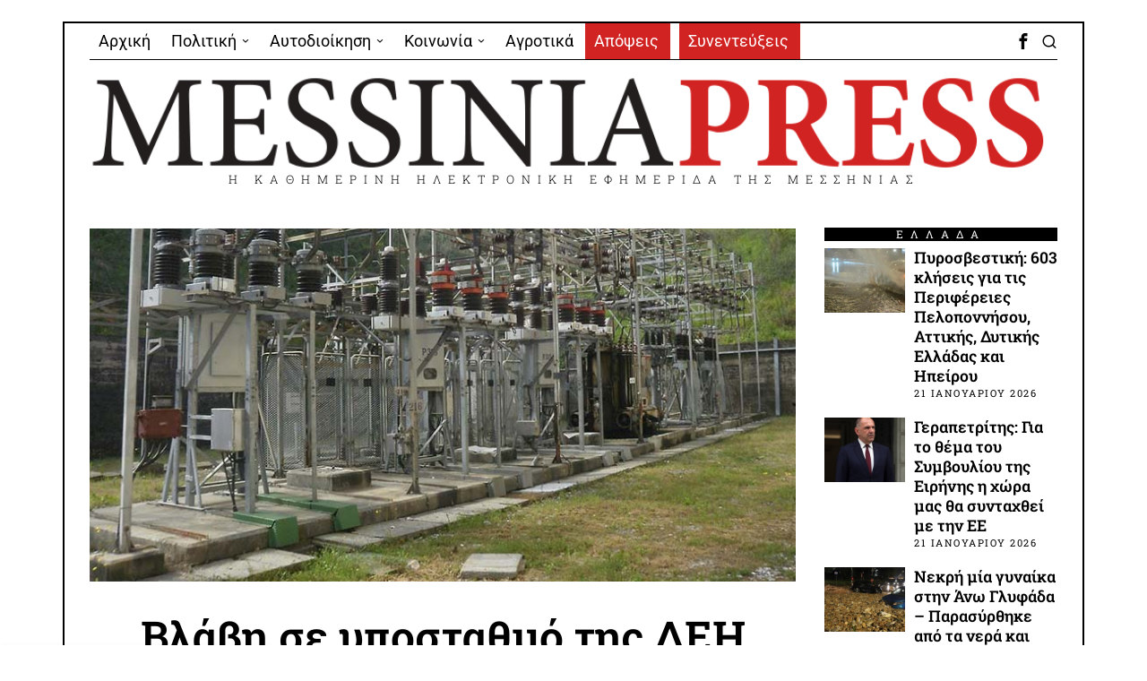

--- FILE ---
content_type: text/html; charset=UTF-8
request_url: https://messiniapress.gr/2017/06/12/vlavi-ston-ypostathmo-asprochomatos-vythise-sto-skotadi-tin-kalamata/
body_size: 32670
content:
<!DOCTYPE html>
<html lang="el" class="no-js">
<head>
	<meta charset="UTF-8">
	<meta name="viewport" content="width=device-width, initial-scale=1.0">
	<link rel="profile" href="http://gmpg.org/xfn/11">
    
	<!--[if lt IE 9]>
	<script src="https://messiniapress.gr/wp-content/themes/fox/js/html5.js"></script>
	<![endif]-->
    
    <script>
    document.addEventListener('DOMContentLoaded',function(){
        var fox56_async_css = document.querySelectorAll('link[media="fox56_async"],style[media="fox56_async"]')
        if ( ! fox56_async_css ) {
            return;
        }
        for( var link of fox56_async_css ) {
            link.setAttribute('media','all')
        }
    });
</script>
<meta name='robots' content='index, follow, max-image-preview:large, max-snippet:-1, max-video-preview:-1' />

	<!-- This site is optimized with the Yoast SEO plugin v26.7 - https://yoast.com/wordpress/plugins/seo/ -->
	<title>Βλάβη σε υποσταθμό της ΔΕΗ &quot;βύθισε&quot; στο σκοτάδι την Καλαμάτα - Messinia Press</title>
	<link rel="canonical" href="https://messiniapress.gr/2017/06/12/vlavi-ston-ypostathmo-asprochomatos-vythise-sto-skotadi-tin-kalamata/" />
	<meta property="og:locale" content="el_GR" />
	<meta property="og:type" content="article" />
	<meta property="og:title" content="Βλάβη σε υποσταθμό της ΔΕΗ &quot;βύθισε&quot; στο σκοτάδι την Καλαμάτα - Messinia Press" />
	<meta property="og:description" content="Μια βλάβη σε μετασχηματιστή της ΔΕΗ που βρίσκεται στον υποσταθμό του Ασπροχώματος ήταν η αιτία της διακοπής της ηλεκτροδότησης σε μεγάλο τμήμα της Καλαμάτας τα ξημερώματα της Δευτέρας. Η διακοπή έγινε περίπου στη 01:20 και αφορούσε, κυρίως, περιοχές του κέντρου της Πόλης. Στον υποσταθμό του Ασπροχώματος έσπευσαν συνεργεία της ΔΕΗ, προκειμένου να αποκατασταθεί η βλάβη κάτι που έγινε εφικτό γύρω στις 03:00." />
	<meta property="og:url" content="https://messiniapress.gr/2017/06/12/vlavi-ston-ypostathmo-asprochomatos-vythise-sto-skotadi-tin-kalamata/" />
	<meta property="og:site_name" content="Messinia Press" />
	<meta property="article:publisher" content="https://www.facebook.com/messiniapress/" />
	<meta property="article:published_time" content="2017-06-12T06:42:35+00:00" />
	<meta property="article:modified_time" content="2017-06-12T20:03:14+00:00" />
	<meta property="og:image" content="https://messiniapress.gr/wp-content/uploads/2017/06/ΔΕΗ.jpg" />
	<meta property="og:image:width" content="800" />
	<meta property="og:image:height" content="400" />
	<meta property="og:image:type" content="image/jpeg" />
	<meta name="author" content="Πάνος Μουρίκης" />
	<meta name="twitter:card" content="summary_large_image" />
	<meta name="twitter:label1" content="Συντάχθηκε από" />
	<meta name="twitter:data1" content="Πάνος Μουρίκης" />
	<script type="application/ld+json" class="yoast-schema-graph">{"@context":"https://schema.org","@graph":[{"@type":"Article","@id":"https://messiniapress.gr/2017/06/12/vlavi-ston-ypostathmo-asprochomatos-vythise-sto-skotadi-tin-kalamata/#article","isPartOf":{"@id":"https://messiniapress.gr/2017/06/12/vlavi-ston-ypostathmo-asprochomatos-vythise-sto-skotadi-tin-kalamata/"},"author":{"name":"Πάνος Μουρίκης","@id":"https://messiniapress.gr/#/schema/person/42845e6ae0ad7584296a5f1595642be5"},"headline":"Βλάβη σε υποσταθμό της ΔΕΗ &#8220;βύθισε&#8221; στο σκοτάδι την Καλαμάτα","datePublished":"2017-06-12T06:42:35+00:00","dateModified":"2017-06-12T20:03:14+00:00","mainEntityOfPage":{"@id":"https://messiniapress.gr/2017/06/12/vlavi-ston-ypostathmo-asprochomatos-vythise-sto-skotadi-tin-kalamata/"},"wordCount":0,"publisher":{"@id":"https://messiniapress.gr/#organization"},"image":{"@id":"https://messiniapress.gr/2017/06/12/vlavi-ston-ypostathmo-asprochomatos-vythise-sto-skotadi-tin-kalamata/#primaryimage"},"thumbnailUrl":"https://messiniapress.gr/wp-content/uploads/2017/06/ΔΕΗ.jpg","keywords":["ΔΕΗ","διακοπή ρεύματος","καλαμάτα"],"articleSection":["ΆΛΛΑ","ΚΟΙΝΩΝΙΑ"],"inLanguage":"el"},{"@type":"WebPage","@id":"https://messiniapress.gr/2017/06/12/vlavi-ston-ypostathmo-asprochomatos-vythise-sto-skotadi-tin-kalamata/","url":"https://messiniapress.gr/2017/06/12/vlavi-ston-ypostathmo-asprochomatos-vythise-sto-skotadi-tin-kalamata/","name":"Βλάβη σε υποσταθμό της ΔΕΗ \"βύθισε\" στο σκοτάδι την Καλαμάτα - Messinia Press","isPartOf":{"@id":"https://messiniapress.gr/#website"},"primaryImageOfPage":{"@id":"https://messiniapress.gr/2017/06/12/vlavi-ston-ypostathmo-asprochomatos-vythise-sto-skotadi-tin-kalamata/#primaryimage"},"image":{"@id":"https://messiniapress.gr/2017/06/12/vlavi-ston-ypostathmo-asprochomatos-vythise-sto-skotadi-tin-kalamata/#primaryimage"},"thumbnailUrl":"https://messiniapress.gr/wp-content/uploads/2017/06/ΔΕΗ.jpg","datePublished":"2017-06-12T06:42:35+00:00","dateModified":"2017-06-12T20:03:14+00:00","breadcrumb":{"@id":"https://messiniapress.gr/2017/06/12/vlavi-ston-ypostathmo-asprochomatos-vythise-sto-skotadi-tin-kalamata/#breadcrumb"},"inLanguage":"el","potentialAction":[{"@type":"ReadAction","target":["https://messiniapress.gr/2017/06/12/vlavi-ston-ypostathmo-asprochomatos-vythise-sto-skotadi-tin-kalamata/"]}]},{"@type":"ImageObject","inLanguage":"el","@id":"https://messiniapress.gr/2017/06/12/vlavi-ston-ypostathmo-asprochomatos-vythise-sto-skotadi-tin-kalamata/#primaryimage","url":"https://messiniapress.gr/wp-content/uploads/2017/06/ΔΕΗ.jpg","contentUrl":"https://messiniapress.gr/wp-content/uploads/2017/06/ΔΕΗ.jpg","width":800,"height":400},{"@type":"BreadcrumbList","@id":"https://messiniapress.gr/2017/06/12/vlavi-ston-ypostathmo-asprochomatos-vythise-sto-skotadi-tin-kalamata/#breadcrumb","itemListElement":[{"@type":"ListItem","position":1,"name":"Home","item":"https://messiniapress.gr/"},{"@type":"ListItem","position":2,"name":"Βλάβη σε υποσταθμό της ΔΕΗ &#8220;βύθισε&#8221; στο σκοτάδι την Καλαμάτα"}]},{"@type":"WebSite","@id":"https://messiniapress.gr/#website","url":"https://messiniapress.gr/","name":"Messinia Press","description":"Η ΚΑΘΗΜΕΡΙΝΗ ΗΛΕΚΤΡΟΝΙΚΗ ΕΦΗΜΕΡΙΔΑ ΤΗΣ ΜΕΣΣΗΝΙΑΣ","publisher":{"@id":"https://messiniapress.gr/#organization"},"potentialAction":[{"@type":"SearchAction","target":{"@type":"EntryPoint","urlTemplate":"https://messiniapress.gr/?s={search_term_string}"},"query-input":{"@type":"PropertyValueSpecification","valueRequired":true,"valueName":"search_term_string"}}],"inLanguage":"el"},{"@type":"Organization","@id":"https://messiniapress.gr/#organization","name":"Messinia Press","url":"https://messiniapress.gr/","logo":{"@type":"ImageObject","inLanguage":"el","@id":"https://messiniapress.gr/#/schema/logo/image/","url":"https://messiniapress.gr/wp-content/uploads/2018/03/messinia-press-logo.jpg","contentUrl":"https://messiniapress.gr/wp-content/uploads/2018/03/messinia-press-logo.jpg","width":308,"height":214,"caption":"Messinia Press"},"image":{"@id":"https://messiniapress.gr/#/schema/logo/image/"},"sameAs":["https://www.facebook.com/messiniapress/"]},{"@type":"Person","@id":"https://messiniapress.gr/#/schema/person/42845e6ae0ad7584296a5f1595642be5","name":"Πάνος Μουρίκης","image":{"@type":"ImageObject","inLanguage":"el","@id":"https://messiniapress.gr/#/schema/person/image/","url":"https://secure.gravatar.com/avatar/5c165ed8102b989c67b01df6966ef1ba37dcbb10590370ced1ae14802c3cb9a4?s=96&d=mm&r=g","contentUrl":"https://secure.gravatar.com/avatar/5c165ed8102b989c67b01df6966ef1ba37dcbb10590370ced1ae14802c3cb9a4?s=96&d=mm&r=g","caption":"Πάνος Μουρίκης"}}]}</script>
	<!-- / Yoast SEO plugin. -->


<link rel='dns-prefetch' href='//fonts.googleapis.com' />
<link rel="alternate" type="application/rss+xml" title="Ροή RSS &raquo; Messinia Press" href="https://messiniapress.gr/feed/" />
<link rel="alternate" type="application/rss+xml" title="Ροή Σχολίων &raquo; Messinia Press" href="https://messiniapress.gr/comments/feed/" />
<link rel="alternate" type="application/rss+xml" title="Ροή Σχολίων Messinia Press &raquo; Βλάβη σε υποσταθμό της ΔΕΗ &#8220;βύθισε&#8221; στο σκοτάδι την Καλαμάτα" href="https://messiniapress.gr/2017/06/12/vlavi-ston-ypostathmo-asprochomatos-vythise-sto-skotadi-tin-kalamata/feed/" />
<link rel="alternate" title="oEmbed (JSON)" type="application/json+oembed" href="https://messiniapress.gr/wp-json/oembed/1.0/embed?url=https%3A%2F%2Fmessiniapress.gr%2F2017%2F06%2F12%2Fvlavi-ston-ypostathmo-asprochomatos-vythise-sto-skotadi-tin-kalamata%2F" />
<link rel="alternate" title="oEmbed (XML)" type="text/xml+oembed" href="https://messiniapress.gr/wp-json/oembed/1.0/embed?url=https%3A%2F%2Fmessiniapress.gr%2F2017%2F06%2F12%2Fvlavi-ston-ypostathmo-asprochomatos-vythise-sto-skotadi-tin-kalamata%2F&#038;format=xml" />
<style id='wp-img-auto-sizes-contain-inline-css'>
img:is([sizes=auto i],[sizes^="auto," i]){contain-intrinsic-size:3000px 1500px}
/*# sourceURL=wp-img-auto-sizes-contain-inline-css */
</style>
<link rel='stylesheet' id='elementor-frontend-css' href='https://messiniapress.gr/wp-content/plugins/elementor/assets/css/frontend.min.css?ver=3.33.6' media='all' />
<link rel='stylesheet' id='swiper-css' href='https://messiniapress.gr/wp-content/plugins/elementor/assets/lib/swiper/v8/css/swiper.min.css?ver=8.4.5' media='all' />
<link rel='stylesheet' id='fox-elementor-css' href='https://messiniapress.gr/wp-content/plugins/fox-framework/css/framework.css?ver=3.0' media='all' />
<link rel='stylesheet' id='fox-v55-css' href='https://messiniapress.gr/wp-content/plugins/fox-framework/css/v55.css?ver=3.0' media='all' />
<style id='wp-emoji-styles-inline-css'>

	img.wp-smiley, img.emoji {
		display: inline !important;
		border: none !important;
		box-shadow: none !important;
		height: 1em !important;
		width: 1em !important;
		margin: 0 0.07em !important;
		vertical-align: -0.1em !important;
		background: none !important;
		padding: 0 !important;
	}
/*# sourceURL=wp-emoji-styles-inline-css */
</style>
<link rel='stylesheet' id='wp-block-library-css' href='https://messiniapress.gr/wp-includes/css/dist/block-library/style.min.css?ver=83dae8103573b47f5b9090c6dfe6df19' media='all' />
<style id='classic-theme-styles-inline-css'>
/*! This file is auto-generated */
.wp-block-button__link{color:#fff;background-color:#32373c;border-radius:9999px;box-shadow:none;text-decoration:none;padding:calc(.667em + 2px) calc(1.333em + 2px);font-size:1.125em}.wp-block-file__button{background:#32373c;color:#fff;text-decoration:none}
/*# sourceURL=/wp-includes/css/classic-themes.min.css */
</style>
<style id='global-styles-inline-css'>
:root{--wp--preset--aspect-ratio--square: 1;--wp--preset--aspect-ratio--4-3: 4/3;--wp--preset--aspect-ratio--3-4: 3/4;--wp--preset--aspect-ratio--3-2: 3/2;--wp--preset--aspect-ratio--2-3: 2/3;--wp--preset--aspect-ratio--16-9: 16/9;--wp--preset--aspect-ratio--9-16: 9/16;--wp--preset--color--black: #000000;--wp--preset--color--cyan-bluish-gray: #abb8c3;--wp--preset--color--white: #ffffff;--wp--preset--color--pale-pink: #f78da7;--wp--preset--color--vivid-red: #cf2e2e;--wp--preset--color--luminous-vivid-orange: #ff6900;--wp--preset--color--luminous-vivid-amber: #fcb900;--wp--preset--color--light-green-cyan: #7bdcb5;--wp--preset--color--vivid-green-cyan: #00d084;--wp--preset--color--pale-cyan-blue: #8ed1fc;--wp--preset--color--vivid-cyan-blue: #0693e3;--wp--preset--color--vivid-purple: #9b51e0;--wp--preset--gradient--vivid-cyan-blue-to-vivid-purple: linear-gradient(135deg,rgb(6,147,227) 0%,rgb(155,81,224) 100%);--wp--preset--gradient--light-green-cyan-to-vivid-green-cyan: linear-gradient(135deg,rgb(122,220,180) 0%,rgb(0,208,130) 100%);--wp--preset--gradient--luminous-vivid-amber-to-luminous-vivid-orange: linear-gradient(135deg,rgb(252,185,0) 0%,rgb(255,105,0) 100%);--wp--preset--gradient--luminous-vivid-orange-to-vivid-red: linear-gradient(135deg,rgb(255,105,0) 0%,rgb(207,46,46) 100%);--wp--preset--gradient--very-light-gray-to-cyan-bluish-gray: linear-gradient(135deg,rgb(238,238,238) 0%,rgb(169,184,195) 100%);--wp--preset--gradient--cool-to-warm-spectrum: linear-gradient(135deg,rgb(74,234,220) 0%,rgb(151,120,209) 20%,rgb(207,42,186) 40%,rgb(238,44,130) 60%,rgb(251,105,98) 80%,rgb(254,248,76) 100%);--wp--preset--gradient--blush-light-purple: linear-gradient(135deg,rgb(255,206,236) 0%,rgb(152,150,240) 100%);--wp--preset--gradient--blush-bordeaux: linear-gradient(135deg,rgb(254,205,165) 0%,rgb(254,45,45) 50%,rgb(107,0,62) 100%);--wp--preset--gradient--luminous-dusk: linear-gradient(135deg,rgb(255,203,112) 0%,rgb(199,81,192) 50%,rgb(65,88,208) 100%);--wp--preset--gradient--pale-ocean: linear-gradient(135deg,rgb(255,245,203) 0%,rgb(182,227,212) 50%,rgb(51,167,181) 100%);--wp--preset--gradient--electric-grass: linear-gradient(135deg,rgb(202,248,128) 0%,rgb(113,206,126) 100%);--wp--preset--gradient--midnight: linear-gradient(135deg,rgb(2,3,129) 0%,rgb(40,116,252) 100%);--wp--preset--font-size--small: 13px;--wp--preset--font-size--medium: 20px;--wp--preset--font-size--large: 36px;--wp--preset--font-size--x-large: 42px;--wp--preset--spacing--20: 0.44rem;--wp--preset--spacing--30: 0.67rem;--wp--preset--spacing--40: 1rem;--wp--preset--spacing--50: 1.5rem;--wp--preset--spacing--60: 2.25rem;--wp--preset--spacing--70: 3.38rem;--wp--preset--spacing--80: 5.06rem;--wp--preset--shadow--natural: 6px 6px 9px rgba(0, 0, 0, 0.2);--wp--preset--shadow--deep: 12px 12px 50px rgba(0, 0, 0, 0.4);--wp--preset--shadow--sharp: 6px 6px 0px rgba(0, 0, 0, 0.2);--wp--preset--shadow--outlined: 6px 6px 0px -3px rgb(255, 255, 255), 6px 6px rgb(0, 0, 0);--wp--preset--shadow--crisp: 6px 6px 0px rgb(0, 0, 0);}:where(.is-layout-flex){gap: 0.5em;}:where(.is-layout-grid){gap: 0.5em;}body .is-layout-flex{display: flex;}.is-layout-flex{flex-wrap: wrap;align-items: center;}.is-layout-flex > :is(*, div){margin: 0;}body .is-layout-grid{display: grid;}.is-layout-grid > :is(*, div){margin: 0;}:where(.wp-block-columns.is-layout-flex){gap: 2em;}:where(.wp-block-columns.is-layout-grid){gap: 2em;}:where(.wp-block-post-template.is-layout-flex){gap: 1.25em;}:where(.wp-block-post-template.is-layout-grid){gap: 1.25em;}.has-black-color{color: var(--wp--preset--color--black) !important;}.has-cyan-bluish-gray-color{color: var(--wp--preset--color--cyan-bluish-gray) !important;}.has-white-color{color: var(--wp--preset--color--white) !important;}.has-pale-pink-color{color: var(--wp--preset--color--pale-pink) !important;}.has-vivid-red-color{color: var(--wp--preset--color--vivid-red) !important;}.has-luminous-vivid-orange-color{color: var(--wp--preset--color--luminous-vivid-orange) !important;}.has-luminous-vivid-amber-color{color: var(--wp--preset--color--luminous-vivid-amber) !important;}.has-light-green-cyan-color{color: var(--wp--preset--color--light-green-cyan) !important;}.has-vivid-green-cyan-color{color: var(--wp--preset--color--vivid-green-cyan) !important;}.has-pale-cyan-blue-color{color: var(--wp--preset--color--pale-cyan-blue) !important;}.has-vivid-cyan-blue-color{color: var(--wp--preset--color--vivid-cyan-blue) !important;}.has-vivid-purple-color{color: var(--wp--preset--color--vivid-purple) !important;}.has-black-background-color{background-color: var(--wp--preset--color--black) !important;}.has-cyan-bluish-gray-background-color{background-color: var(--wp--preset--color--cyan-bluish-gray) !important;}.has-white-background-color{background-color: var(--wp--preset--color--white) !important;}.has-pale-pink-background-color{background-color: var(--wp--preset--color--pale-pink) !important;}.has-vivid-red-background-color{background-color: var(--wp--preset--color--vivid-red) !important;}.has-luminous-vivid-orange-background-color{background-color: var(--wp--preset--color--luminous-vivid-orange) !important;}.has-luminous-vivid-amber-background-color{background-color: var(--wp--preset--color--luminous-vivid-amber) !important;}.has-light-green-cyan-background-color{background-color: var(--wp--preset--color--light-green-cyan) !important;}.has-vivid-green-cyan-background-color{background-color: var(--wp--preset--color--vivid-green-cyan) !important;}.has-pale-cyan-blue-background-color{background-color: var(--wp--preset--color--pale-cyan-blue) !important;}.has-vivid-cyan-blue-background-color{background-color: var(--wp--preset--color--vivid-cyan-blue) !important;}.has-vivid-purple-background-color{background-color: var(--wp--preset--color--vivid-purple) !important;}.has-black-border-color{border-color: var(--wp--preset--color--black) !important;}.has-cyan-bluish-gray-border-color{border-color: var(--wp--preset--color--cyan-bluish-gray) !important;}.has-white-border-color{border-color: var(--wp--preset--color--white) !important;}.has-pale-pink-border-color{border-color: var(--wp--preset--color--pale-pink) !important;}.has-vivid-red-border-color{border-color: var(--wp--preset--color--vivid-red) !important;}.has-luminous-vivid-orange-border-color{border-color: var(--wp--preset--color--luminous-vivid-orange) !important;}.has-luminous-vivid-amber-border-color{border-color: var(--wp--preset--color--luminous-vivid-amber) !important;}.has-light-green-cyan-border-color{border-color: var(--wp--preset--color--light-green-cyan) !important;}.has-vivid-green-cyan-border-color{border-color: var(--wp--preset--color--vivid-green-cyan) !important;}.has-pale-cyan-blue-border-color{border-color: var(--wp--preset--color--pale-cyan-blue) !important;}.has-vivid-cyan-blue-border-color{border-color: var(--wp--preset--color--vivid-cyan-blue) !important;}.has-vivid-purple-border-color{border-color: var(--wp--preset--color--vivid-purple) !important;}.has-vivid-cyan-blue-to-vivid-purple-gradient-background{background: var(--wp--preset--gradient--vivid-cyan-blue-to-vivid-purple) !important;}.has-light-green-cyan-to-vivid-green-cyan-gradient-background{background: var(--wp--preset--gradient--light-green-cyan-to-vivid-green-cyan) !important;}.has-luminous-vivid-amber-to-luminous-vivid-orange-gradient-background{background: var(--wp--preset--gradient--luminous-vivid-amber-to-luminous-vivid-orange) !important;}.has-luminous-vivid-orange-to-vivid-red-gradient-background{background: var(--wp--preset--gradient--luminous-vivid-orange-to-vivid-red) !important;}.has-very-light-gray-to-cyan-bluish-gray-gradient-background{background: var(--wp--preset--gradient--very-light-gray-to-cyan-bluish-gray) !important;}.has-cool-to-warm-spectrum-gradient-background{background: var(--wp--preset--gradient--cool-to-warm-spectrum) !important;}.has-blush-light-purple-gradient-background{background: var(--wp--preset--gradient--blush-light-purple) !important;}.has-blush-bordeaux-gradient-background{background: var(--wp--preset--gradient--blush-bordeaux) !important;}.has-luminous-dusk-gradient-background{background: var(--wp--preset--gradient--luminous-dusk) !important;}.has-pale-ocean-gradient-background{background: var(--wp--preset--gradient--pale-ocean) !important;}.has-electric-grass-gradient-background{background: var(--wp--preset--gradient--electric-grass) !important;}.has-midnight-gradient-background{background: var(--wp--preset--gradient--midnight) !important;}.has-small-font-size{font-size: var(--wp--preset--font-size--small) !important;}.has-medium-font-size{font-size: var(--wp--preset--font-size--medium) !important;}.has-large-font-size{font-size: var(--wp--preset--font-size--large) !important;}.has-x-large-font-size{font-size: var(--wp--preset--font-size--x-large) !important;}
:where(.wp-block-post-template.is-layout-flex){gap: 1.25em;}:where(.wp-block-post-template.is-layout-grid){gap: 1.25em;}
:where(.wp-block-term-template.is-layout-flex){gap: 1.25em;}:where(.wp-block-term-template.is-layout-grid){gap: 1.25em;}
:where(.wp-block-columns.is-layout-flex){gap: 2em;}:where(.wp-block-columns.is-layout-grid){gap: 2em;}
:root :where(.wp-block-pullquote){font-size: 1.5em;line-height: 1.6;}
/*# sourceURL=global-styles-inline-css */
</style>
<link rel='stylesheet' id='elementor-icons-css' href='https://messiniapress.gr/wp-content/plugins/elementor/assets/lib/eicons/css/elementor-icons.min.css?ver=5.44.0' media='all' />
<link rel='stylesheet' id='elementor-post-109199-css' href='https://messiniapress.gr/wp-content/uploads/elementor/css/post-109199.css?ver=1767994977' media='all' />
<link rel='stylesheet' id='parent-style-css' href='https://messiniapress.gr/wp-content/themes/fox/style.min.css?ver=83dae8103573b47f5b9090c6dfe6df19' media='all' />
<link rel='stylesheet' id='fox-google-fonts-css' href='https://fonts.googleapis.com/css?family=Roboto+Slab%3A400%2C700%2C600%7CRoboto%3A400%7COpen+Sans%3A400%2Citalic%2C700&#038;subset=latin%2Cgreek&#038;display=auto&#038;ver=2.2' media='all' />
<link rel='stylesheet' id='fox-icon56-v68-loading-css' href='https://messiniapress.gr/wp-content/themes/fox/css56/icon56-v68-loading.css?ver=2.2' media='all' />
<link rel='stylesheet' id='fox-common-css' href='https://messiniapress.gr/wp-content/themes/fox/css56/common.css?ver=2.2' media='all' />
<link rel='stylesheet' id='fox-common-below-css' href='https://messiniapress.gr/wp-content/themes/fox/css56/common-below.css?ver=2.2' media='all' />
<link rel='stylesheet' id='fox-header-above-css' href='https://messiniapress.gr/wp-content/themes/fox/css56/header-above.css?ver=2.2' media='all' />
<link rel='stylesheet' id='fox-header-below-css' href='https://messiniapress.gr/wp-content/themes/fox/css56/header-below.css?ver=2.2' media='all' />
<link rel='stylesheet' id='fox-footer-css' href='https://messiniapress.gr/wp-content/themes/fox/css56/footer.css?ver=2.2' media='all' />
<link rel='stylesheet' id='fox-widgets-css' href='https://messiniapress.gr/wp-content/themes/fox/css56/widgets.css?ver=2.2' media='all' />
<link rel='stylesheet' id='fox-builder-common-css' href='https://messiniapress.gr/wp-content/themes/fox/css56/builder/common.css?ver=2.2' media='all' />
<link rel='stylesheet' id='fox-builder-grid-css' href='https://messiniapress.gr/wp-content/themes/fox/css56/builder/grid.css?ver=2.2' media='all' />
<link rel='stylesheet' id='fox-builder-list-css' href='https://messiniapress.gr/wp-content/themes/fox/css56/builder/list.css?ver=2.2' media='all' />
<link rel='stylesheet' id='fox-builder-masonry-css' href='https://messiniapress.gr/wp-content/themes/fox/css56/builder/masonry.css?ver=2.2' media='all' />
<link rel='stylesheet' id='fox-builder-carousel-css' href='https://messiniapress.gr/wp-content/themes/fox/css56/builder/carousel.css?ver=2.2' media='all' />
<link rel='stylesheet' id='fox-builder-group-css' href='https://messiniapress.gr/wp-content/themes/fox/css56/builder/group.css?ver=2.2' media='all' />
<link rel='stylesheet' id='fox-builder-others-css' href='https://messiniapress.gr/wp-content/themes/fox/css56/builder/others.css?ver=2.2' media='all' />
<link rel='stylesheet' id='fox-misc-css' href='https://messiniapress.gr/wp-content/themes/fox/css56/misc.css?ver=2.2' media='all' />
<link rel='stylesheet' id='fox-single-above-css' href='https://messiniapress.gr/wp-content/themes/fox/css56/single-above.css?ver=2.2' media='all' />
<link rel='stylesheet' id='fox-tooltipster-css' href='https://messiniapress.gr/wp-content/themes/fox/css56/tooltipster.css?ver=2.2' media='all' />
<link rel='stylesheet' id='fox-lightbox-css' href='https://messiniapress.gr/wp-content/themes/fox/css56/lightbox.css?ver=2.2' media='all' />
<link rel='stylesheet' id='fox-single-below-css' href='https://messiniapress.gr/wp-content/themes/fox/css56/single-below.css?ver=2.2' media='all' />
<link rel='stylesheet' id='elementor-gf-local-roboto-css' href='https://messiniapress.gr/wp-content/uploads/elementor/google-fonts/css/roboto.css?ver=1746633639' media='all' />
<link rel='stylesheet' id='elementor-gf-local-robotoslab-css' href='https://messiniapress.gr/wp-content/uploads/elementor/google-fonts/css/robotoslab.css?ver=1746633665' media='all' />
<script src="https://messiniapress.gr/wp-includes/js/jquery/jquery.min.js?ver=3.7.1" id="jquery-core-js"></script>
<script src="https://messiniapress.gr/wp-includes/js/jquery/jquery-migrate.min.js?ver=3.4.1" id="jquery-migrate-js"></script>
<link rel="https://api.w.org/" href="https://messiniapress.gr/wp-json/" /><link rel="alternate" title="JSON" type="application/json" href="https://messiniapress.gr/wp-json/wp/v2/posts/15234" /><link rel="EditURI" type="application/rsd+xml" title="RSD" href="https://messiniapress.gr/xmlrpc.php?rsd" />

<link rel='shortlink' href='https://messiniapress.gr/?p=15234' />
<!-- Google tag (gtag.js) -->
<script async src="https://www.googletagmanager.com/gtag/js?id=G-E4CECKZR04"></script>
<script>
  window.dataLayer = window.dataLayer || [];
  function gtag(){dataLayer.push(arguments);}
  gtag('js', new Date());

  gtag('config', 'G-E4CECKZR04');
</script>
<style id="foxcss-customizer">.topbar56 .container .row { height : 40px ;} .topbar56 { border-bottom-width : 0px ;} .topbar56 { border-top-width : 0px ;} .topbar56__container { border-bottom-width : 1px ;} .topbar56__container { border-top-width : 0px ;} .main_header56 .container { padding-top : 14px ;} .main_header56 .container { padding-bottom : 14px ;} .main_header56 { border-bottom-width : 0px ;} .main_header56__container { border-bottom-width : 0px ;} .header_bottom56 .container .row { height : 32px ;} .header_bottom56 { border-bottom-width : 0px ;} .header_bottom56 { border-top-width : 0px ;} .header_bottom56__container { border-bottom-width : 0px ;} .header_bottom56__container { border-top-width : 0px ;} .masthead--sticky .masthead__wrapper.before-sticky { border-bottom-width : 1px ;} .masthead--sticky .masthead__wrapper.before-sticky { border-color : #000 ;} .masthead--sticky .masthead__wrapper.before-sticky { box-shadow : 0 3px 10px rgba(0,0,0,0.0) ;} .text-logo { font-family : var(--font-heading) ;} .text-logo { font-weight : 400 ;} .text-logo { font-style : normal ;} .text-logo { font-size : 60px ;} .text-logo { line-height : 1.1 ;} .text-logo { letter-spacing : 0px ;} .text-logo { text-transform : uppercase ;} .header_desktop56 .logo56 img { width : 1170px ;} .header_mobile56 .logo56 img { height : 24px ;} .site-description { margin-top : 0px ;} .slogan { font-family : var(--font-heading) ;} .slogan { font-size : 13px ;} .slogan { letter-spacing : 8px ;} .mainnav ul.menu > li > a { padding-left : 10px ;} .mainnav ul.menu > li > a { padding-right : 10px ;} .mainnav ul.menu > li > a { font-weight : 400 ;} .mainnav ul.menu > li > a { font-style : normal ;} .mainnav ul.menu > li > a { font-size : 18px ;} .mainnav ul.menu > li > a { line-height : 40px ;} .mainnav ul.menu > li > a:hover { background : #111 ;} .mainnav ul.menu > li.current-menu-item > a, .mainnav ul.menu > li.current-menu-ancestor > a { background : #111 ;} .mainnav ul.menu > li > a:after { width : 90% ;} .mainnav ul.menu > li > a:after { left : calc((100% - 90%)/2) ;} .mainnav ul.menu > li > a:after { height : 2px ;} .mainnav .mk { font-size : 14px ;} .mainnav .mk { margin-left : 3px ;} .mainnav ul.sub-menu { width : 180px ;} .mega.column-2 > .sub-menu { width : calc(2*180px) ;} .mega.column-3 > .sub-menu { width : calc(3*180px) ;} .mainnav ul.sub-menu, .mainnav li.mega > .submenu-display-items .post-nav-item-title { font-weight : 400 ;} .mainnav ul.sub-menu, .mainnav li.mega > .submenu-display-items .post-nav-item-title { font-size : 11px ;} .mainnav ul.sub-menu, .mainnav li.mega > .submenu-display-items .post-nav-item-title { letter-spacing : 2px ;} .mainnav ul.sub-menu, .mainnav li.mega > .submenu-display-items .post-nav-item-title { text-transform : none ;} .mainnav ul.sub-menu { background : #fff ;} .mainnav ul.sub-menu { padding-top : 0px ;} .mainnav ul.sub-menu { padding-bottom : 0px ;} .mainnav ul.sub-menu { padding-left : 0px ;} .mainnav ul.sub-menu { padding-right : 0px ;} .mainnav ul.sub-menu { border-radius : 0px ;} .mainnav ul.sub-menu { border-color : #000000 ;} .mainnav ul.sub-menu { box-shadow : 0 5px 20px rgba(0,0,0,0.0) ;} .mainnav ul.menu > li.menu-item-has-children:after,.mainnav ul.menu > li.mega:after { border-bottom-color : #fff ;} .mainnav ul.menu > li.menu-item-has-children:before,.mainnav ul.menu > li.mega:before { border-bottom-color : #ccc ;} .mainnav ul.sub-menu a { padding-left : 12px ;} .mainnav ul.sub-menu a { padding-right : 12px ;} .mainnav ul.sub-menu a { line-height : 28px ;} .mainnav ul.sub-menu a:hover { background-color : #E9E9E9 ;} .mainnav ul.sub-menu > li.current-menu-item > a, .mainnav ul.sub-menu > li.current-menu-ancestor > a { background-color : #DFDFDF ;} .mainnav ul.sub-menu li { border-top-color : #000 ;} .mainnav li.mega .sub-menu > li:before { border-left-color : #000 ;} .header56__social li + li { margin-left : 3px ;} .header56__social a { width : 24px ;} .header56__social a { height : 24px ;} .header56__social a { font-size : 18px ;} .header56__social a img { width : 18px ;} .header56__social a { border-radius : 0px ;} .header56__social a { border-width : 0px ;} .header56__search .search-btn { font-size : 18px ;} .search-btn img, .searchform button img { width : 32px ;} .header56__btn__1 { border-width : 1px ;} .header56__btn__1 { border-radius : 0px ;} .header56__btn__2 { border-width : 1px ;} .header56__btn__2 { border-radius : 0px ;} .hamburger--type-icon { font-size : 18px ;} .hamburger--type-icon { width : 40px ;} .hamburger--type-icon { height : 40px ;} .hamburger--type-icon { border-width : 0px ;} .hamburger--type-icon { border-radius : 0px ;} .hamburger--type-image { width : 40px ;} .header_mobile56 .container .row, .header_mobile56__height { height : 54px ;} .header_mobile56 { background-color : #fff ;} .header_mobile56 { border-bottom-width : 0px ;} .header_mobile56 { border-top-width : 0px ;} .header_mobile56 { box-shadow : 0 4px 10px rgba(0,0,0,0.0) ;} .offcanvas56 { width : 280px ;} .offcanvas56__overlay { background : rgba(0,0,0,0.5) ;} .offcanvas56 { padding-top : 16px ;} .offcanvas56 { padding-bottom : 16px ;} .offcanvas56 { padding-left : 16px ;} .offcanvas56 { padding-right : 16px ;} .offcanvas56__element + .offcanvas56__element { margin-top : 20px ;} .offcanvasnav56 ul.sub-menu, .offcanvasnav56 li + li { border-top-width : 0px ;} .offcanvasnav56 { font-size : 16px ;} .offcanvasnav56 { letter-spacing : 1px ;} .offcanvasnav56 { text-transform : none ;} .offcanvasnav56 a, .offcanvasnav56 .mk { line-height : 42px ;} .offcanvasnav56 .mk { width : 42px ;} .offcanvasnav56 .mk { height : 42px ;} .offcanvasnav56 a { padding-left : 0px ;} .offcanvasnav56 ul ul { font-family : var(--font-nav) ;} .offcanvasnav56 ul ul a, .offcanvasnav56 ul ul .mk { line-height : 32px ;} .offcanvasnav56 ul ul .mk { width : 32px ;} .offcanvasnav56 ul ul .mk { height : 32px ;} :root { --font-body : "Open Sans", sans-serif ;} body { font-weight : 400 ;} body { font-style : normal ;} :root { --font-heading : "Roboto Slab", serif ;} h1, h2, h3, h4, h5, h6 { font-weight : 600 ;} h1, h2, h3, h4, h5, h6 { font-style : normal ;} h1, h2, h3, h4, h5, h6 { line-height : 1.3 ;} h1, h2, h3, h4, h5, h6 { text-transform : none ;} h2 { font-size : 33px ;} h3 { font-size : 26px ;} h4 { font-size : 20px ;} :root { --font-nav : "Roboto", sans-serif ;} :root { --font-custom-1 : "Helvetica Neue", sans-serif ;} :root { --font-custom-2 : "Helvetica Neue", sans-serif ;} :root { --accent-color : #db4a37 ;} body { color : #000000 ;} a { color : #db4a37 ;} a:hover { color : #db4a37 ;} :root { --border-color : #000 ;} .secondary56 .secondary56__sep { border-left-width : 0px ;} :root { --sidebar-content-spacing : 32px ;} body { border-top-width : 0px ;} body { border-right-width : 0px ;} body { border-bottom-width : 0px ;} body { border-left-width : 0px ;} body.layout-boxed #wi-all { background-color : rgba(255,255,255,1) ;} body.layout-boxed #wi-all { border-top-width : 2px ;} body.layout-boxed #wi-all { border-right-width : 2px ;} body.layout-boxed #wi-all { border-bottom-width : 2px ;} body.layout-boxed #wi-all { border-left-width : 2px ;} :root { --button-height : 48px ;} button,input[type="submit"],.btn56 { font-family : var(--font-heading) ;} button,input[type="submit"],.btn56 { font-size : 13px ;} button,input[type="submit"],.btn56 { letter-spacing : 1px ;} button,input[type="submit"],.btn56 { text-transform : uppercase ;} :root { --button-padding : 28px ;} :root { --button-shadow : 2px 8px 20px rgba(0,0,0,0.0) ;} :root { --button-hover-shadow : 2px 8px 20px rgba(0,0,0,0.0) ;} :root { --button-border-radius : 0px ;} :root { --input-border-width : 1px ;} input[type="text"], input[type="number"], input[type="email"], input[type="url"], input[type="date"], input[type="password"], textarea, .fox-input { font-family : var(--font-body) ;} input[type="text"], input[type="number"], input[type="email"], input[type="url"], input[type="date"], input[type="password"], textarea, .fox-input { font-weight : 400 ;} input[type="text"], input[type="number"], input[type="email"], input[type="url"], input[type="date"], input[type="password"], textarea, .fox-input { font-style : normal ;} input[type="text"], input[type="number"], input[type="email"], input[type="url"], input[type="date"], input[type="password"], textarea, .fox-input { font-size : 16px ;} input[type="text"], input[type="number"], input[type="email"], input[type="url"], input[type="date"], input[type="password"], textarea, .fox-input { letter-spacing : 0px ;} input[type="text"], input[type="number"], input[type="email"], input[type="url"], input[type="date"], input[type="password"], textarea, .fox-input { text-transform : none ;} :root { --input-border-radius : 1px ;} :root { --input-height : 46px ;} :root { --input-placeholder-opacity : 0.6 ;} :root { --input-border-color : #000 ;} :root { --input-shadow : 2px 8px 20px rgba(0,0,0,0.0) ;} :root { --input-focus-border-color : #000 ;} :root { --input-focus-shadow : 2px 8px 20px rgba(0,0,0,0.0) ;} .secondary56 .widget + .widget { margin-top : 20px ;} .secondary56 .widget + .widget { padding-top : 20px ;} .secondary56 .widget + .widget { border-top-width : 0px ;} .widget-title, .secondary56 .wp-block-heading { text-align : center ;} .widget-title, .secondary56 .wp-block-heading { font-family : var(--font-heading) ;} .widget-title, .secondary56 .wp-block-heading { font-weight : normal ;} .widget-title, .secondary56 .wp-block-heading { font-size : 12px ;} .widget-title, .secondary56 .wp-block-heading { letter-spacing : 8px ;} .widget-title, .secondary56 .wp-block-heading { text-transform : uppercase ;} .widget-title, .secondary56 .wp-block-heading { background : #000000 ;} .widget-title, .secondary56 .wp-block-heading { color : #ffffff ;} .widget-title, .secondary56 .wp-block-heading { border-top-width : 0px ;} .widget-title, .secondary56 .wp-block-heading { border-right-width : 0px ;} .widget-title, .secondary56 .wp-block-heading { border-bottom-width : 0px ;} .widget-title, .secondary56 .wp-block-heading { border-left-width : 0px ;} .widget-title, .secondary56 .wp-block-heading { padding-top : 0px ;} .widget-title, .secondary56 .wp-block-heading { padding-right : 0px ;} .widget-title, .secondary56 .wp-block-heading { padding-bottom : 0px ;} .widget-title, .secondary56 .wp-block-heading { padding-left : 0px ;} .widget-title, .secondary56 .wp-block-heading { margin-top : 0px ;} .widget-title, .secondary56 .wp-block-heading { margin-right : 0px ;} .widget-title, .secondary56 .wp-block-heading { margin-bottom : 8px ;} .widget-title, .secondary56 .wp-block-heading { margin-left : 0px ;} :root { --list-widget-border-style : none ;} .widget_archive ul, .widget_nav_menu ul, .widget_meta ul, .widget_recent_entries ul, .widget_pages ul, .widget_categories ul, .widget_product_categories ul, .widget_recent_comments ul, ul.wp-block-categories-list, ul.wp-block-archives-list { font-family : var(--font-heading) ;} .widget_archive ul, .widget_nav_menu ul, .widget_meta ul, .widget_recent_entries ul, .widget_pages ul, .widget_categories ul, .widget_product_categories ul, .widget_recent_comments ul, ul.wp-block-categories-list, ul.wp-block-archives-list { font-weight : 400 ;} .widget_archive ul, .widget_nav_menu ul, .widget_meta ul, .widget_recent_entries ul, .widget_pages ul, .widget_categories ul, .widget_product_categories ul, .widget_recent_comments ul, ul.wp-block-categories-list, ul.wp-block-archives-list { font-size : 16px ;} .widget_archive ul, .widget_nav_menu ul, .widget_meta ul, .widget_recent_entries ul, .widget_pages ul, .widget_categories ul, .widget_product_categories ul, .widget_recent_comments ul, ul.wp-block-categories-list, ul.wp-block-archives-list { text-transform : none ;} :root { --list-widget-border-color : #000 ;} :root { --list-widget-spacing : 6px ;} .single56--link-4 .single56__content a { text-decoration : none ;} .single56--link-4 .single56__content a { text-decoration-thickness : 1px ;} .single56--link-4 .single56__content a:hover { text-decoration : none ;} .single56--link-4 .single56__content a:hover { text-decoration-thickness : 1px ;} blockquote { font-family : var(--font-body) ;} blockquote { font-weight : 400 ;} blockquote { font-style : italic ;} blockquote { font-size : 20px ;} blockquote { letter-spacing : 0px ;} blockquote { text-transform : none ;} blockquote { border-top-width : 0px ;} blockquote { border-right-width : 0px ;} blockquote { border-bottom-width : 0px ;} blockquote { border-left-width : 0px ;} .wp-caption-text, .single_thumbnail56 figcaption, .thumbnail56 figcaption, .wp-block-image figcaption, .blocks-gallery-caption { font-family : var(--font-body) ;} .wp-caption-text, .single_thumbnail56 figcaption, .thumbnail56 figcaption, .wp-block-image figcaption, .blocks-gallery-caption { font-weight : 400 ;} .wp-caption-text, .single_thumbnail56 figcaption, .thumbnail56 figcaption, .wp-block-image figcaption, .blocks-gallery-caption { font-style : normal ;} .wp-caption-text, .single_thumbnail56 figcaption, .thumbnail56 figcaption, .wp-block-image figcaption, .blocks-gallery-caption { font-size : 14px ;} .wp-caption-text, .single_thumbnail56 figcaption, .thumbnail56 figcaption, .wp-block-image figcaption, .blocks-gallery-caption { letter-spacing : 0px ;} .wp-caption-text, .single_thumbnail56 figcaption, .thumbnail56 figcaption, .wp-block-image figcaption, .blocks-gallery-caption { text-transform : none ;} .wi-dropcap,.enable-dropcap .dropcap-content > p:first-of-type:first-letter, p.has-drop-cap:not(:focus):first-letter { font-family : var(--font-body) ;} .wi-dropcap,.enable-dropcap .dropcap-content > p:first-of-type:first-letter, p.has-drop-cap:not(:focus):first-letter { font-weight : 700 ;} :root { --darkmode-bg : #000 ;} :root { --darkmode-border-color : rgba(255,255,255,0.12) ;} .lamp56--icon .lamp56__part, .lamp56--icon_text .lamp56__part { height : 24px ;} .lamp56--icon .lamp56__part { width : 24px ;} .lamp56__part i { font-size : 18px ;} .titlebar56__main { width : 600px ;} .titlebar56 { border-top-width : 0px ;} .titlebar56 { border-bottom-width : 0px ;} .titlebar56 .container { border-top-width : 1px ;} .titlebar56 .container { border-bottom-width : 1px ;} .titlebar56__title { font-family : var(--font-heading) ;} .titlebar56__title { font-weight : 400 ;} .titlebar56__title { font-size : 55px ;} .titlebar56__description { font-family : var(--font-body) ;} .toparea56 .blog56--grid { column-gap : 40px ;} .toparea56 .blog56--list { column-gap : 40px ;} .toparea56 .masonry-cell { padding-left : calc(40px/2) ;} .toparea56 .masonry-cell { padding-right : calc(40px/2) ;} .toparea56 .main-masonry { margin-left : calc(-40px/2) ;} .toparea56 .main-masonry { margin-right : calc(-40px/2) ;} .toparea56 .row56 { column-gap : 40px ;} .toparea56 .blog56__sep { column-gap : 40px ;} .toparea56 .blog56__sep__line { transform : translate( calc(40px/2), 0 ) ;} .toparea56 .carousel-cell { padding : 0 16px ;} .toparea56 .carousel56__container { margin : 0 -16px ;} .toparea56 .blog56--grid { row-gap : 64px ;} .toparea56 .blog56--list { row-gap : 64px ;} .toparea56 .masonry-cell { padding-top : 64px ;} .toparea56 .main-masonry { margin-top : -64px ;} .toparea56 .post56__sep__line { top : calc(-64px/2) ;} .toparea56 .blog56__sep__line { border-right-width : 0px ;} .toparea56 .post56__sep__line { border-top-width : 0px ;} .toparea56 .post56--list--thumb-percent .thumbnail56 { width : 40% ;} .toparea56 .post56--list--thumb-percent .thumbnail56 + .post56__text { width : calc(100% - 40%) ;} .toparea56 .post56--list--thumb-pixel .thumbnail56 { width : 400px ;} .toparea56 .post56--list--thumb-pixel .thumbnail56 + .post56__text { width : calc(100% - 400px) ;} .toparea56 .post56--list--thumb-left .thumbnail56 { padding-right : 24px ;} .toparea56 > .container > .blog56--list .post56--list--thumb-right .thumbnail56 { padding-left : 24px ;} .pagination56 .page-numbers { border-width : 0px ;} .pagination56 .page-numbers { border-radius : 0px ;} .pagination56 .page-numbers { font-family : var(--font-heading) ;} .pagination56 .page-numbers:hover, .pagination56 .page-numbers.current { color : #db4a37 ;} .post56__padding { padding-bottom : 80% ;} .post56__height { height : 320px ;} .post56__overlay { background : rgba(0,0,0,.3) ;} .blog56--grid { column-gap : 32px ;} .blog56--list { column-gap : 32px ;} .masonry-cell { padding-left : calc(32px/2) ;} .masonry-cell { padding-right : calc(32px/2) ;} .main-masonry { margin-left : calc(-32px/2) ;} .main-masonry { margin-right : calc(-32px/2) ;} .row56 { column-gap : 32px ;} .blog56__sep { column-gap : 32px ;} .blog56__sep__line { transform : translate( calc(32px/2), 0 ) ;} .blog56--grid { row-gap : 32px ;} .blog56--list { row-gap : 32px ;} .masonry-cell { padding-top : 32px ;} .main-masonry { margin-top : -32px ;} .post56__sep__line { top : calc(-32px/2) ;} .component56 + .component56 { margin-top : 8px ;} .thumbnail56 { margin-bottom : 10px ;} .title56 { margin-bottom : 10px ;} .excerpt56 { margin-bottom : 10px ;} .blog56__sep__line { border-right-width : 0px ;} .post56__sep__line { border-top-width : 0px ;} .post56 { border-radius : 0px ;} .post56 { box-shadow : 2px 8px 20px rgba(0,0,0,0.0) ;} .post56 .post56__text { padding : 0px ;} .post56--list--thumb-percent .thumbnail56 { width : 40% ;} .post56--list--thumb-percent .thumbnail56 + .post56__text { width : calc(100% - 40%) ;} .post56--list--thumb-pixel .thumbnail56 { width : 360px ;} .post56--list--thumb-pixel .thumbnail56 + .post56__text { width : calc(100% - 360px) ;} .post56--list--thumb-left .thumbnail56 { padding-right : 24px ;} .post56--list--thumb-right .thumbnail56 { padding-left : 24px ;} .thumbnail56 img, .thumbnail56__overlay { border-radius : 0px ;} .thumbnail56__overlay { background : #000 ;} .thumbnail56 .thumbnail56__hover-img { width : 40% ;} .title56 { font-family : var(--font-heading) ;} .title56 { font-size : 26px ;} .title56 a:hover { text-decoration : none ;} .meta56__author a img { width : 32px ;} .meta56 { font-family : var(--font-heading) ;} .meta56 { font-weight : normal ;} .meta56 { font-size : 11px ;} .meta56 { letter-spacing : 1.5px ;} .meta56 { text-transform : uppercase ;} .meta56__category--fancy { font-family : var(--font-heading) ;} .single56__title { font-family : var(--font-heading) ;} .single56__title { font-style : normal ;} .single56__subtitle { max-width : 600px ;} .single56__subtitle { font-weight : 300 ;} .single56__subtitle { font-size : 19px ;} :root { --narrow-width : 660px ;} .single56__heading { font-weight : 300 ;} .single56__heading { font-size : 24px ;} .single56__heading { letter-spacing : 6px ;} .single56__heading { text-align : center ;} .single56--small-heading-normal .single56__heading { border-top-width : 1px ;} .authorbox56 { border-top-width : 0px ;} .authorbox56 { border-right-width : 0px ;} .authorbox56 { border-bottom-width : 0px ;} .authorbox56 { border-left-width : 0px ;} .authorbox56__avatar { width : 90px ;} .authorbox56__text { width : calc(100% - 90px) ;} .authorbox56__name { margin-bottom : 10px ;} .authorbox56__name { font-weight : 700 ;} .authorbox56__name { font-size : 1.3em ;} .authorbox56__description { line-height : 1.4 ;} .terms56 a { font-weight : 400 ;} .terms56 a { font-size : 12px ;} .terms56 a { letter-spacing : 1px ;} .terms56 a { text-transform : uppercase ;} .terms56 a { line-height : 24px ;} .terms56 a { border-radius : 0px ;} .terms56 a { border-width : 1px ;} .terms56 a { color : #111 ;} .terms56 a { background : #fff ;} .terms56 a { border-color : #000 ;} .terms56 a:hover { color : #fff ;} .terms56 a:hover { background : #000 ;} .terms56 a:hover { border-color : #000 ;} .singlenav56__post__bg { padding-bottom : 45% ;} .singlenav56--1cols .singlenav56__post__bg { padding-bottom : calc(45%/1.8) ;} .share56--inline a { width : 32px ;} .share56--inline a { height : 32px ;} .share56--full a { height : 32px ;} .share56 a { font-size : 16px ;} .share56--inline a { border-radius : 30px ;} .share56--full a { border-radius : 0px ;} .share56--inline li + li { margin-left : 3px ;} .share56--full ul { column-gap : 3px ;} .share56--custom a { border-width : 0px ;} .sidedock56__heading { background : #000 ;} .sidedock56__post .title56 { font-size : 18px ;} .progress56 { height : 5px ;} .minimal-logo img { height : 24px ;} .footer_sidebar56 .widget + .widget { margin-top : 12px ;} .footer_sidebar56  .widget + .widget { padding-top : 12px ;} .footer56__col__sep { border-color : #000 ;} .footer56__logo img { width : 200px ;} .footer56__social li + li { margin-left : 3px ;} .footer56__social a { width : 30px ;} .footer56__social a { height : 30px ;} .footer56__social a { font-size : 16px ;} .footer56__social a img { width : 16px ;} .footer56__social a { border-radius : 30px ;} .footer56__social a { border-width : 0px ;} .footer56__social a:hover { background : #000 ;} .footer56__social a:hover { color : #fff ;} .footer56__nav li + li { margin-left : 10px ;} .footer56__nav a { font-size : 11px ;} .footer56__nav a { letter-spacing : 1px ;} .footer56__nav a { text-transform : uppercase ;} .scrollup56--noimage { border-width : 1px ;} .scrollup56--noimage { border-color : #000 ;} .builder56 { padding-top : 20px ;} .builder56 { padding-bottom : 30px ;} .builder56__section + .builder56__section { margin-top : 24px ;} .heading56, .section-heading h2, .fox-heading .heading-title-main { font-family : var(--font-heading) ;} .heading56, .section-heading h2, .fox-heading .heading-title-main { font-weight : 600 ;} .heading56, .section-heading h2, .fox-heading .heading-title-main { font-style : normal ;} .heading56, .section-heading h2, .fox-heading .heading-title-main { letter-spacing : 1px ;} .heading56, .section-heading h2, .fox-heading .heading-title-main { text-transform : uppercase ;}
@media(max-width:1024px) { .text-logo { font-size : 40px ;} .mainnav ul.menu > li > a { font-size : 15px ;} .minimal-header { height : 54px ;} .titlebar56__title { font-size : 32px ;} .toparea56 .blog56--grid { column-gap : 36px ;} .toparea56 .blog56--list { column-gap : 36px ;} .toparea56 .masonry-cell { padding-left : calc(36px/2) ;} .toparea56 .masonry-cell { padding-right : calc(36px/2) ;} .toparea56 .main-masonry { margin-left : calc(-36px/2) ;} .toparea56 .main-masonry { margin-right : calc(-36px/2) ;} .toparea56 .row56 { column-gap : 36px ;} .toparea56 .blog56__sep { column-gap : 36px ;} .toparea56 .blog56__sep__line { transform : translate( calc(36px/2), 0 ) ;} .toparea56 .carousel-cell { padding : 0 8px ;} .toparea56 .carousel56__container { margin : 0 -8px ;} .toparea56 .blog56--grid { row-gap : 48px ;} .toparea56 .blog56--list { row-gap : 48px ;} .toparea56 .masonry-cell { padding-top : 48px ;} .toparea56 .main-masonry { margin-top : -48px ;} .toparea56 .post56__sep__line { top : calc(-48px/2) ;} .toparea56 .post56--list--thumb-percent .thumbnail56 { width : 40% ;} .toparea56 .post56--list--thumb-percent .thumbnail56 + .post56__text { width : calc(100% - 40%) ;} .toparea56 .post56--list--thumb-pixel .thumbnail56 { width : 300px ;} .toparea56 .post56--list--thumb-pixel .thumbnail56 + .post56__text { width : calc(100% - 300px) ;} .toparea56 .post56--list--thumb-left .thumbnail56 { padding-right : 16px ;} .toparea56 > .container > .blog56--list .post56--list--thumb-right .thumbnail56 { padding-left : 16px ;} .post56__padding { padding-bottom : 80% ;} .post56__height { height : 320px ;} .blog56--grid { column-gap : 24px ;} .blog56--list { column-gap : 24px ;} .masonry-cell { padding-left : calc(24px/2) ;} .masonry-cell { padding-right : calc(24px/2) ;} .main-masonry { margin-left : calc(-24px/2) ;} .main-masonry { margin-right : calc(-24px/2) ;} .row56 { column-gap : 24px ;} .blog56__sep { column-gap : 24px ;} .blog56__sep__line { transform : translate( calc(24px/2), 0 ) ;} .blog56--grid { row-gap : 24px ;} .blog56--list { row-gap : 24px ;} .masonry-cell { padding-top : 24px ;} .main-masonry { margin-top : -24px ;} .post56__sep__line { top : calc(-24px/2) ;} .component56 + .component56 { margin-top : 8px ;} .thumbnail56 { margin-bottom : 8px ;} .title56 { margin-bottom : 8px ;} .excerpt56 { margin-bottom : 8px ;} .post56 .post56__text { padding : 0px ;} .post56--list--thumb-percent .thumbnail56 { width : 40% ;} .post56--list--thumb-percent .thumbnail56 + .post56__text { width : calc(100% - 40%) ;} .post56--list--thumb-pixel .thumbnail56 { width : 260px ;} .post56--list--thumb-pixel .thumbnail56 + .post56__text { width : calc(100% - 260px) ;} .post56--list--thumb-left .thumbnail56 { padding-right : 16px ;} .post56--list--thumb-right .thumbnail56 { padding-left : 16px ;} .title56 { font-size : 22px ;} .meta56__author a img { width : 28px ;} .sidedock56__post .title56 { font-size : 16px ;} .footer56__nav li + li { margin-left : 8px ;} .builder56 { padding-top : 0px ;} .builder56 { padding-bottom : 20px ;} .builder56__section + .builder56__section { margin-top : 20px ;} }
@media (min-width:1024px) { body.layout-boxed #wi-all { margin-top : 24px ;} body.layout-boxed #wi-all { margin-bottom : 24px ;} body.layout-boxed #wi-all { padding-top : 0px ;} body.layout-boxed #wi-all { padding-bottom : 0px ;} }
@media(max-width:600px) { .text-logo { font-size : 20px ;} .offcanvas56 { top : 54px ;} button,input[type="submit"],.btn56 { font-size : 12px ;} input[type="text"], input[type="number"], input[type="email"], input[type="url"], input[type="date"], input[type="password"], textarea, .fox-input { font-size : 16px ;} .widget-title, .secondary56 .wp-block-heading { font-size : 12px ;} blockquote { font-size : 12px ;} .wp-caption-text, .single_thumbnail56 figcaption, .thumbnail56 figcaption, .wp-block-image figcaption, .blocks-gallery-caption { font-size : 12px ;} .titlebar56__title { font-size : 25px ;} .toparea56 .blog56--grid { column-gap : 20px ;} .toparea56 .blog56--list { column-gap : 20px ;} .toparea56 .masonry-cell { padding-left : calc(20px/2) ;} .toparea56 .masonry-cell { padding-right : calc(20px/2) ;} .toparea56 .main-masonry { margin-left : calc(-20px/2) ;} .toparea56 .main-masonry { margin-right : calc(-20px/2) ;} .toparea56 .row56 { column-gap : 20px ;} .toparea56 .blog56__sep { column-gap : 20px ;} .toparea56 .blog56__sep__line { transform : translate( calc(20px/2), 0 ) ;} .toparea56 .carousel-cell { padding : 0 8px ;} .toparea56 .carousel56__container { margin : 0 -8px ;} .toparea56 .blog56--grid { row-gap : 32px ;} .toparea56 .blog56--list { row-gap : 32px ;} .toparea56 .masonry-cell { padding-top : 32px ;} .toparea56 .main-masonry { margin-top : -32px ;} .toparea56 .post56__sep__line { top : calc(-32px/2) ;} .toparea56 .post56--list--thumb-percent .thumbnail56 { width : 30% ;} .toparea56 .post56--list--thumb-percent .thumbnail56 + .post56__text { width : calc(100% - 30%) ;} .toparea56 .post56--list--thumb-pixel .thumbnail56 { width : 100px ;} .toparea56 .post56--list--thumb-pixel .thumbnail56 + .post56__text { width : calc(100% - 100px) ;} .toparea56 .post56--list--thumb-left .thumbnail56 { padding-right : 8px ;} .toparea56 > .container > .blog56--list .post56--list--thumb-right .thumbnail56 { padding-left : 8px ;} .post56__padding { padding-bottom : 80% ;} .post56__height { height : 320px ;} .blog56--grid { column-gap : 16px ;} .blog56--list { column-gap : 16px ;} .masonry-cell { padding-left : calc(16px/2) ;} .masonry-cell { padding-right : calc(16px/2) ;} .main-masonry { margin-left : calc(-16px/2) ;} .main-masonry { margin-right : calc(-16px/2) ;} .row56 { column-gap : 16px ;} .blog56__sep { column-gap : 16px ;} .blog56__sep__line { transform : translate( calc(16px/2), 0 ) ;} .blog56--grid { row-gap : 16px ;} .blog56--list { row-gap : 16px ;} .masonry-cell { padding-top : 16px ;} .main-masonry { margin-top : -16px ;} .post56__sep__line { top : calc(-16px/2) ;} .component56 + .component56 { margin-top : 6px ;} .thumbnail56 { margin-bottom : 6px ;} .title56 { margin-bottom : 6px ;} .excerpt56 { margin-bottom : 6px ;} .post56 .post56__text { padding : 0px ;} .post56--list--thumb-percent .thumbnail56 { width : 30% ;} .post56--list--thumb-percent .thumbnail56 + .post56__text { width : calc(100% - 30%) ;} .post56--list--thumb-pixel .thumbnail56 { width : 100px ;} .post56--list--thumb-pixel .thumbnail56 + .post56__text { width : calc(100% - 100px) ;} .post56--list--thumb-left .thumbnail56 { padding-right : 8px ;} .post56--list--thumb-right .thumbnail56 { padding-left : 8px ;} .title56 { font-size : 19px ;} .meta56__author a img { width : 24px ;} .authorbox56__avatar { width : 54px ;} .authorbox56__text { width : calc(100% - 54px) ;} .sidedock56__post .title56 { font-size : 15px ;} .footer56__nav li + li { margin-left : 6px ;} .builder56 { padding-top : 0px ;} .builder56 { padding-bottom : 10px ;} .builder56__section + .builder56__section { margin-top : 16px ;} }</style><link rel="pingback" href="https://messiniapress.gr/xmlrpc.php">
    <meta name="twitter:card" content="summary_large_image">
    <meta name="twitter:image" content="https://messiniapress.gr/wp-content/uploads/2017/06/ΔΕΗ.jpg">
    <meta name="generator" content="Elementor 3.33.6; features: additional_custom_breakpoints; settings: css_print_method-external, google_font-enabled, font_display-auto">
			<style>
				.e-con.e-parent:nth-of-type(n+4):not(.e-lazyloaded):not(.e-no-lazyload),
				.e-con.e-parent:nth-of-type(n+4):not(.e-lazyloaded):not(.e-no-lazyload) * {
					background-image: none !important;
				}
				@media screen and (max-height: 1024px) {
					.e-con.e-parent:nth-of-type(n+3):not(.e-lazyloaded):not(.e-no-lazyload),
					.e-con.e-parent:nth-of-type(n+3):not(.e-lazyloaded):not(.e-no-lazyload) * {
						background-image: none !important;
					}
				}
				@media screen and (max-height: 640px) {
					.e-con.e-parent:nth-of-type(n+2):not(.e-lazyloaded):not(.e-no-lazyload),
					.e-con.e-parent:nth-of-type(n+2):not(.e-lazyloaded):not(.e-no-lazyload) * {
						background-image: none !important;
					}
				}
			</style>
			<style id="foxcss-singular"></style><link rel="icon" href="https://messiniapress.gr/wp-content/uploads/2016/05/cropped-favicon-messinia-press-32x32.png" sizes="32x32" />
<link rel="icon" href="https://messiniapress.gr/wp-content/uploads/2016/05/cropped-favicon-messinia-press-192x192.png" sizes="192x192" />
<link rel="apple-touch-icon" href="https://messiniapress.gr/wp-content/uploads/2016/05/cropped-favicon-messinia-press-180x180.png" />
<meta name="msapplication-TileImage" content="https://messiniapress.gr/wp-content/uploads/2016/05/cropped-favicon-messinia-press-270x270.png" />
		<style id="wp-custom-css">
			/* First sidebar widget */
#intelliwidget-2 {
border: 4px double black;
padding: 10px 5px 0px 5px;
background-color: #fffde3;
height: 362px;
}

/* Sidebar latest posts title word break for long words */
.secondary56 .post56 .post56__text {
word-break: break-word;
}

/* Main menu active color */
.mainnav ul.menu > li.current-menu-item > a, .mainnav ul.menu > li.current-menu-ancestor > a {
color: #db4a37;
}

/* Style featured article */
.widget_intelliwidget h3.intelliwidget-title {
font-size: 25px;
text-decoration: underline;
}

/* Medium screen font styling to avoid line break */
@media (min-width: 841px) and (max-width: 1050px) {

.mainnav ul.menu > li > a {
		font-size: 15px;
}

.mainnav ul.menu > li > a {
    padding-right: 5px;
}

.mainnav ul.menu > li > a {
    padding-left: 5px;
}
}

/* Change styling of last 2 menu items on desktop menu */
@media (min-width: 841px) {
#menu-item-231 a  {
    background-color: #d22323;
    color: white !important;
}
 #menu-item-232 a {
    background-color: #d22323;
    color: white !important;
    margin-left: 10px;
}
}

/* Style Paraskinio */
#intelliwidget-5 {
    border: 2px groove grey;
    background-color: floralwhite;;
    padding-left: 10px;
}

/* Style read more in the frontpage  */
.big-more {
  font-size: small;
}

/* Stylize section Apopseis (section 7) - Viral (section 3) with 3 columns to show as interstitial */
/* .section-6 .section-heading, .section-3 .section-heading {

} */
.section-3, .section-7 {
color: beige;
    margin-bottom: 30px;
    margin-top: 20px;
    padding-top: 5px;
    padding-left: 20px;
    padding-right: 20px;
    background-color: #d22323;

}

.section-3 .grid-meta, .section-7 .grid-meta {
display: none;
}

.section-3 .grid-title > a, .section-7 .grid-title > a {
color: beige;
}
.section-3 .grid-title > a:hover, .section-7 .grid-title > a:hover {
color: white;
}

.section-3 .section-heading, .section-7 .section-heading {
text-align: left;
text-transform: none;
border-top: none;
font-family: Georgia, serif;
border-bottom: 2px solid beige;
}

/* Customize Opinions - Viral; Background color, remove excerpt and border-bottom */
.section-3  .grid-content, .section-7  .grid-content {
display: none;
}

.section-3  .grid-header, .section-7  .grid-header {
border-bottom: none;
}

/* Section Koinonia */
.section-6 {
     /* margin-bottom: 30px; */
    /* margin-top: 20px; */
    padding-left: 5px;
    padding-right: 5px;
}

/* .section-6 {
border: 3px dotted grey;
} */



/* Read more at main article */
.post-big .more-link {
text-transform: none;
text-decoration: underline;
letter-spacing: 0px;
}


/* Main article title font style */
.big-title {
 font-family: "Myriad pro";
margin-bottom: 0px;
}

/* Article title 
.post-title {
font-family: "Myriad pro";
}*/

/* Increase distance of main article from the following articles */
.post-big {
margin-bottom: 20px;
}



/* Τομέας δείτε επίσης
.wi-section section-3 {
margin-top: 20px;
}
Menu font size
#wi-mainnav .menu > ul > li > a {
font-size: 20px;
}

 Post title font size 
.post-title {
font-size: 40px;
} */


.slider-excerpt p {
    font-size: 0.7em;
    margin-bottom: 0;
}

.slider-cell {
    padding-bottom: 0px;
}

.slider-title {
    margin-bottom: 5px;
}

.slider-excerpt {
    background: rgba(0, 0, 0, 0.5);
}

.blog-slider .flex-direction-nav {
    display: none;
}

/* Side articles without image */
.widget_intelliwidget li.intelliwidget-menu-item {
    padding: 6px 0;
    border-bottom: 1px solid #999;
}

/* Main article description */
.big-content {
font-size: 1em;
}


/* Red on hover of slider buttons */
.flex-direction-nav .flex-next:hover {
color: #d22323;
border-color: #d22323;
}

.flex-direction-nav .flex-prev:hover {
color: #d22323;
border-color: #d22323;
}

#intelliwidget-2 .widget-title {
font-family: "Palatino Linotype", "Book Antiqua", Palatino, serif;
text-transform: none;
letter-spacing: 2px;
font-size: 15px;
}

/* Change page title fonts (Paraskinio) 
.page-title span {
font-family: monospace;
} */

/* Add ad 3 margin to increase distance from the below element */
.ad3 {
margin-bottom: 20px;
}

/* In feed advertisement padding */
.ad-infeed {
padding: 0 16px 20px;
}

/* Meta normal text */
.post-item-meta {
	text-transform: none;
}

/* Normal text on buttons */
.fox-btn, button, input[type="button"], input[type="reset"], input[type="submit"], .article-big .readmore {
    text-transform: none;
}

/* Responsive menu on medium screens */
@media screen and (min-width: 841px) and (max-width: 1040px) {
	/* Menu */
.wi-mainnav ul.menu > li > a {
	font-size: 14px;		
	}
	/* Social icons */
.social-list.icon-size-medium a, .social-list.icon-size-medium_plus a {
    font-size: 15px;
}
/* Search icon */
.header-search-wrapper .search-btn {
    font-size: 15px;
}
}

/* Center iframe ad */
.iframead iframe {
	margin: 0 auto;
}		</style>
		    
</head>

<body class="wp-singular post-template-default single single-post postid-15234 single-format-standard wp-theme-fox wp-child-theme-fox-child the-fox layout-boxed style--tagcloud-1 style--blockquote- elementor-default elementor-kit-109199" itemscope itemtype="https://schema.org/WebPage">
    
    <script>
function readCookie(name) {
    var nameEQ = encodeURIComponent(name) + "=";
    var ca = document.cookie.split(';');
    for (var i = 0; i < ca.length; i++) {
        var c = ca[i];
        while (c.charAt(0) === ' ')
            c = c.substring(1, c.length);
        if (c.indexOf(nameEQ) === 0)
            return decodeURIComponent(c.substring(nameEQ.length, c.length));
    }
    return null;
}
let cookie_prefix = 'fox_1_'
let user_darkmode = readCookie( cookie_prefix + 'user_darkmode' );
if ( 'dark' == user_darkmode ) {
    document.body.classList.add('darkmode');
} else if ( 'light' == user_darkmode ) {
    document.body.classList.remove('darkmode');
}
</script>
    
    <div id="wi-all" class="fox-outer-wrapper fox-all wi-all">

        <div class="masthead header_desktop56 masthead--sticky">
    <div class="masthead__wrapper">
                <div id="topbar56" class="topbar56 header56__section">
                <div class="container topbar56__container header56__section__container stretch--content textskin--light">
        <div class="row">
                        <div class="col topbar56__part header56__part header56__part--left col-4-5">
                        <div class="header56__element header56__nav">
            <nav class="mainnav nav--dropdown-indicator-angle-down nav--dropdown-shadow-none nav--active-none nav--dropdown-has-sep" role="navigation" itemscope itemtype="https://schema.org/SiteNavigationElement"><div class="menu"><ul id="menu-primary-menu" class="menu"><li id="menu-item-128" class="menu-item menu-item-type-custom menu-item-object-custom menu-item-home menu-item-128"><a href="https://messiniapress.gr/"><span>Αρχική</span><u class="mk"></u></a></li>
<li id="menu-item-246" class="menu-item menu-item-type-taxonomy menu-item-object-category menu-item-has-children menu-item-246"><a href="https://messiniapress.gr/category/politiki/"><span>Πολιτική</span><u class="mk"></u></a>
<ul class="sub-menu">
	<li id="menu-item-298" class="menu-item menu-item-type-taxonomy menu-item-object-category menu-item-298"><a href="https://messiniapress.gr/category/politiki/syriza/"><span>ΣΥΡΙΖΑ</span><u class="mk"></u></a></li>
	<li id="menu-item-296" class="menu-item menu-item-type-taxonomy menu-item-object-category menu-item-296"><a href="https://messiniapress.gr/category/politiki/nd/"><span>Ν.Δ.</span><u class="mk"></u></a></li>
	<li id="menu-item-293" class="menu-item menu-item-type-taxonomy menu-item-object-category menu-item-293"><a href="https://messiniapress.gr/category/politiki/anel/"><span>ΑΝ.ΕΛ.</span><u class="mk"></u></a></li>
	<li id="menu-item-297" class="menu-item menu-item-type-taxonomy menu-item-object-category menu-item-297"><a href="https://messiniapress.gr/category/politiki/pasok/"><span>ΠΑΣΟΚ</span><u class="mk"></u></a></li>
	<li id="menu-item-299" class="menu-item menu-item-type-taxonomy menu-item-object-category menu-item-299"><a href="https://messiniapress.gr/category/politiki/xrysi-augi/"><span>ΧΡΥΣΗ ΑΥΓΗ</span><u class="mk"></u></a></li>
	<li id="menu-item-294" class="menu-item menu-item-type-taxonomy menu-item-object-category menu-item-294"><a href="https://messiniapress.gr/category/politiki/enosi-kentroon/"><span>ΕΝΩΣΗ ΚΕΝΤΡΩΩΝ</span><u class="mk"></u></a></li>
	<li id="menu-item-295" class="menu-item menu-item-type-taxonomy menu-item-object-category menu-item-295"><a href="https://messiniapress.gr/category/politiki/kke/"><span>ΚΚΕ</span><u class="mk"></u></a></li>
	<li id="menu-item-386" class="menu-item menu-item-type-taxonomy menu-item-object-category menu-item-386"><a href="https://messiniapress.gr/category/politiki/politiki-alla/"><span>ΆΛΛΑ</span><u class="mk"></u></a></li>
</ul>
</li>
<li id="menu-item-245" class="menu-item menu-item-type-taxonomy menu-item-object-category menu-item-has-children menu-item-245"><a href="https://messiniapress.gr/category/autodioikisi/"><span>Αυτοδιοίκηση</span><u class="mk"></u></a>
<ul class="sub-menu">
	<li id="menu-item-287" class="menu-item menu-item-type-taxonomy menu-item-object-category menu-item-287"><a href="https://messiniapress.gr/category/autodioikisi/dimos-kalamatas/"><span>ΔΗΜΟΣ ΚΑΛΑΜΑΤΑΣ</span><u class="mk"></u></a></li>
	<li id="menu-item-288" class="menu-item menu-item-type-taxonomy menu-item-object-category menu-item-288"><a href="https://messiniapress.gr/category/autodioikisi/dimos-messinis/"><span>ΔΗΜΟΣ ΜΕΣΣΗΝΗΣ</span><u class="mk"></u></a></li>
	<li id="menu-item-290" class="menu-item menu-item-type-taxonomy menu-item-object-category menu-item-290"><a href="https://messiniapress.gr/category/autodioikisi/dimos-pylou-nestoros/"><span>ΔΗΜΟΣ ΠΥΛΟΥ-ΝΕΣΤΟΡΟΣ</span><u class="mk"></u></a></li>
	<li id="menu-item-291" class="menu-item menu-item-type-taxonomy menu-item-object-category menu-item-291"><a href="https://messiniapress.gr/category/autodioikisi/dimos-trifilias/"><span>ΔΗΜΟΣ ΤΡΙΦΥΛΙΑΣ</span><u class="mk"></u></a></li>
	<li id="menu-item-289" class="menu-item menu-item-type-taxonomy menu-item-object-category menu-item-289"><a href="https://messiniapress.gr/category/autodioikisi/dimos-oixalias/"><span>ΔΗΜΟΣ ΟΙΧΑΛΙΑΣ</span><u class="mk"></u></a></li>
	<li id="menu-item-286" class="menu-item menu-item-type-taxonomy menu-item-object-category menu-item-286"><a href="https://messiniapress.gr/category/autodioikisi/dimos-dytikis-manis/"><span>ΔΗΜΟΣ Δ. ΜΑΝΗΣ</span><u class="mk"></u></a></li>
	<li id="menu-item-292" class="menu-item menu-item-type-taxonomy menu-item-object-category menu-item-292"><a href="https://messiniapress.gr/category/autodioikisi/perifereia-peloponnisou/"><span>ΠΕΡΙΦΕΡΕΙΑ ΠΕΛΟΠΟΝΝΗΣΟΥ</span><u class="mk"></u></a></li>
	<li id="menu-item-384" class="menu-item menu-item-type-taxonomy menu-item-object-category menu-item-384"><a href="https://messiniapress.gr/category/autodioikisi/autodioikisi-alla/"><span>ΆΛΛΑ</span><u class="mk"></u></a></li>
</ul>
</li>
<li id="menu-item-248" class="menu-item menu-item-type-taxonomy menu-item-object-category current-post-ancestor current-menu-parent current-post-parent menu-item-has-children menu-item-248"><a href="https://messiniapress.gr/category/koinonia/"><span>Κοινωνία</span><u class="mk"></u></a>
<ul class="sub-menu">
	<li id="menu-item-300" class="menu-item menu-item-type-taxonomy menu-item-object-category menu-item-300"><a href="https://messiniapress.gr/category/koinonia/astinomika/"><span>ΑΣΤΥΝΟΜΙΚΑ</span><u class="mk"></u></a></li>
	<li id="menu-item-301" class="menu-item menu-item-type-taxonomy menu-item-object-category menu-item-301"><a href="https://messiniapress.gr/category/koinonia/ekpaideusi/"><span>ΕΚΠΑΙΔΕΥΣΗ</span><u class="mk"></u></a></li>
	<li id="menu-item-303" class="menu-item menu-item-type-taxonomy menu-item-object-category menu-item-303"><a href="https://messiniapress.gr/category/koinonia/ygeia/"><span>ΥΓΕΙΑ</span><u class="mk"></u></a></li>
	<li id="menu-item-385" class="menu-item menu-item-type-taxonomy menu-item-object-category current-post-ancestor current-menu-parent current-post-parent menu-item-385"><a href="https://messiniapress.gr/category/koinonia/koinonia-alla/"><span>ΆΛΛΑ</span><u class="mk"></u></a></li>
</ul>
</li>
<li id="menu-item-247" class="menu-item menu-item-type-taxonomy menu-item-object-category menu-item-247"><a href="https://messiniapress.gr/category/agrotika/"><span>Αγροτικά</span><u class="mk"></u></a></li>
<li id="menu-item-231" class="menu-item menu-item-type-taxonomy menu-item-object-category menu-item-231"><a href="https://messiniapress.gr/category/apopseis/"><span>Απόψεις</span><u class="mk"></u></a></li>
<li id="menu-item-232" class="menu-item menu-item-type-taxonomy menu-item-object-category menu-item-232"><a href="https://messiniapress.gr/category/sinenteukseis/"><span>Συνεντεύξεις</span><u class="mk"></u></a></li>
</ul></div></nav>        </div>
                    </div>
                        <div class="col topbar56__part header56__part header56__part--center col-0-1">
                            </div>
                        <div class="col topbar56__part header56__part header56__part--right col-1-5">
                        <div class="header56__element header56__social">
            <div class="fox56-social-list"><ul><li class="social__item item--facebook ic-icon"><a href="https://www.facebook.com/messiniapress/" target="_blank" role="tooltip" aria-label="Facebook" data-microtip-position="bottom"><i class="ic56-facebook"></i></a></li></ul></div>        </div>
                <div class="header56__element header56__search">
            
    <span class="search-btn-classic search-btn">
        <i class="ic56-search"></i>    </span>

    <div class="search-wrapper-classic">
        <div class="searchform">
    
    <form role="search" method="get" action="https://messiniapress.gr/" itemprop="potentialAction" itemscope itemtype="https://schema.org/SearchAction" class="form">
        
        <input type="text" name="s" class="s search-field" value="" placeholder="Αναζήτηση" />
        
        <button class="submit" role="button" title="Go">
            <i class="ic56-search"></i>        </button>
        
    </form><!-- .form -->
    
</div><!-- .searchform -->    </div><!-- .search-wrapper-classic -->
            </div>
                    </div>
                    </div>
    </div>
            </div>
        <div id="header56" class="main_header56 header56__section disable--sticky">
                <div class="container main_header56__container header56__section__container stretch--content textskin--light">
        <div class="row">
                        <div class="col main_header56__part header56__part header56__part--left col-0-1">
                            </div>
                        <div class="col main_header56__part header56__part header56__part--center col-1-1">
                        <div class="header56__element header56__logo">
            
    <div class="fox-logo-container logo56">
        
        <div class="wi-logo-main fox-logo logo-type-image">
            <a href="https://messiniapress.gr/" rel="home">
                <img width="1020" height="104" src="https://messiniapress.gr/wp-content/uploads/2016/04/messiniapress-logo-1.png" class="main-img-logo" alt="Messinia Press logo" loading="eager" decoding="async" srcset="https://messiniapress.gr/wp-content/uploads/2016/04/messiniapress-logo-1.png 1020w, https://messiniapress.gr/wp-content/uploads/2016/04/messiniapress-logo-1-300x31.png 300w, https://messiniapress.gr/wp-content/uploads/2016/04/messiniapress-logo-1-768x78.png 768w, https://messiniapress.gr/wp-content/uploads/2016/04/messiniapress-logo-1-480x49.png 480w" sizes="(max-width: 1020px) 100vw, 1020px" />            </a>
        </div>

                
        <p class="site-description slogan site-tagline">Η ΚΑΘΗΜΕΡΙΝΗ ΗΛΕΚΤΡΟΝΙΚΗ ΕΦΗΜΕΡΙΔΑ ΤΗΣ ΜΕΣΣΗΝΙΑΣ</p>
        
        
    </div><!-- .fox-logo-container -->

            </div>
                    </div>
                        <div class="col main_header56__part header56__part header56__part--right col-0-1">
                            </div>
                    </div>
    </div>
            </div>
        <div id="header_bottom56" class="header_bottom56 header56__section disable--sticky">
                    </div>
            </div>
    
</div>
        <div id="header_mobile56" class="header_mobile56 header56__section header_mobile56--sticky">
            <div class="container header_mobile56__container header56__section__container">
        <div class="row">
                        <div class="col header_mobile56__part header56__part header56__part--left col-1-6">
                        <div class="header56__element header56__hamburger">
            <span class="hamburger hamburger--type-icon"><i class="ic56-menu1 icon-menu"></i><i class="ic56-x icon-close"></i></span>        </div>
                    </div>
                        <div class="col header_mobile56__part header56__part header56__part--center col-2-3">
                        <div class="header56__element header56__logo">
            
    <div class="fox-logo-container logo56">
        
        <div class="wi-logo-main fox-logo logo-type-image">
            <a href="https://messiniapress.gr/" rel="home">
                <img width="1020" height="104" src="https://messiniapress.gr/wp-content/uploads/2016/04/messiniapress-logo-1.png" class="main-img-logo" alt="Messinia Press logo" loading="eager" decoding="async" srcset="https://messiniapress.gr/wp-content/uploads/2016/04/messiniapress-logo-1.png 1020w, https://messiniapress.gr/wp-content/uploads/2016/04/messiniapress-logo-1-300x31.png 300w, https://messiniapress.gr/wp-content/uploads/2016/04/messiniapress-logo-1-768x78.png 768w, https://messiniapress.gr/wp-content/uploads/2016/04/messiniapress-logo-1-480x49.png 480w" sizes="(max-width: 1020px) 100vw, 1020px" />            </a>
        </div>

        
    </div><!-- .fox-logo-container -->

            </div>
                    </div>
                        <div class="col header_mobile56__part header56__part header56__part--right col-1-6">
                        <div class="header56__element header56__cart">
                    </div>
                    </div>
                    </div>
    </div>
        </div>
    <div class="header_mobile56__height"></div>
        
        <div id="wi-main" class="wi-main fox-main">
<div class="single-placement"><article id="wi-content" class="single56 single56--1 hassidebar hassidebar--right hassidebar--sticky single56--full single56--thumbnail-stretch-container single56--link-1 single56--small-heading-normal post-15234 post type-post status-publish format-standard has-post-thumbnail hentry category-koinonia-alla category-koinonia tag-dei tag-diakopi-revmatos tag-27" itemscope itemtype="https://schema.org/CreativeWork">

                    <div class="container container--main single56__outer">
            <div class="primary56">
                    <div class="single56__thumbnail single56__element single56__element">    <figure class="single_thumbnail56 thumbnail56--standard post-thumbnail">
        <img width="800" height="400" src="https://messiniapress.gr/wp-content/uploads/2017/06/ΔΕΗ.jpg" class="attachment-full size-full wp-post-image" alt="" loading="eager" decoding="async" srcset="https://messiniapress.gr/wp-content/uploads/2017/06/ΔΕΗ.jpg 800w, https://messiniapress.gr/wp-content/uploads/2017/06/ΔΕΗ-300x150.jpg 300w, https://messiniapress.gr/wp-content/uploads/2017/06/ΔΕΗ-768x384.jpg 768w, https://messiniapress.gr/wp-content/uploads/2017/06/ΔΕΗ-480x240.jpg 480w" sizes="(max-width: 800px) 100vw, 800px" />            </figure>
    </div>
                        <div class="single56__header single56__block align-center">
            <h1 class="post-title single56__title">Βλάβη σε υποσταθμό της ΔΕΗ &#8220;βύθισε&#8221; στο σκοτάδι την Καλαμάτα</h1>
    <div class="meta56 component56">
        <div class="meta56__item meta56__date" title="12 Ιούν, 2017 09:35:42">
        12 Ιουνίου 2017    </div>
        <div class="meta56__item meta56__category">
        <a href="https://messiniapress.gr/category/koinonia/koinonia-alla/" rel="tag">ΆΛΛΑ</a><span class="sep">&middot;</span><a href="https://messiniapress.gr/category/koinonia/" rel="tag">ΚΟΙΝΩΝΙΑ</a>    </div>    </div>
        </div>
                        <div class="single56__body">
        <div class="entry-content single56__element single56__content single56__post_content single56__body_area">
        <p><span style="font-family: Arial, sans-serif;color: #000000"><span style="font-size: large">Μια βλάβη σε μετασχηματιστή της ΔΕΗ που βρίσκεται στον υποσταθμό του Ασπροχώματος ήταν η αιτία της διακοπής της ηλεκτροδότησης σε μεγάλο τμήμα της Καλαμάτας τα ξημερώματα της Δευτέρας. Η διακοπή έγινε περίπου στη 01:20 και αφορούσε, κυρίως, περιοχές του κέντρου της Πόλης. Στον υποσταθμό του Ασπροχώματος έσπευσαν συνεργεία της ΔΕΗ, προκειμένου να αποκατασταθεί η βλάβη κάτι που έγινε εφικτό γύρω στις 03:00. </span></span></p>
    </div>
        <div class="single56__share single56__element">
            <div class="share56 share56--full share56--brand">
                <ul>
                                        <li class="li-facebook">
                <a href="https://www.facebook.com/sharer/sharer.php?u=https%3A%2F%2Fmessiniapress.gr%2F2017%2F06%2F12%2Fvlavi-ston-ypostathmo-asprochomatos-vythise-sto-skotadi-tin-kalamata%2F" data-share="facebook" aria-label="Facebook" role="tooltip" data-microtip-position="top">
                    <i class="ic56-facebook"></i>
                    <span>Facebook</span>
                </a>
            </li>
                                        <li class="li-twitter">
                <a href="https://x.com/intent/tweet?url=https%3A%2F%2Fmessiniapress.gr%2F2017%2F06%2F12%2Fvlavi-ston-ypostathmo-asprochomatos-vythise-sto-skotadi-tin-kalamata%2F&#038;text=%CE%92%CE%BB%CE%AC%CE%B2%CE%B7+%CF%83%CE%B5+%CF%85%CF%80%CE%BF%CF%83%CF%84%CE%B1%CE%B8%CE%BC%CF%8C+%CF%84%CE%B7%CF%82+%CE%94%CE%95%CE%97+%E2%80%9C%CE%B2%CF%8D%CE%B8%CE%B9%CF%83%CE%B5%E2%80%9D+%CF%83%CF%84%CE%BF+%CF%83%CE%BA%CE%BF%CF%84%CE%AC%CE%B4%CE%B9+%CF%84%CE%B7%CE%BD+%CE%9A%CE%B1%CE%BB%CE%B1%CE%BC%CE%AC%CF%84%CE%B1" data-share="twitter" aria-label="X" role="tooltip" data-microtip-position="top">
                    <i class="ic56-x-twitter"></i>
                    <span>X</span>
                </a>
            </li>
                                        <li class="li-pinterest">
                <a href="https://pinterest.com/pin/create/button/?url=https%3A%2F%2Fmessiniapress.gr%2F2017%2F06%2F12%2Fvlavi-ston-ypostathmo-asprochomatos-vythise-sto-skotadi-tin-kalamata%2F&#038;description=%CE%92%CE%BB%CE%AC%CE%B2%CE%B7+%CF%83%CE%B5+%CF%85%CF%80%CE%BF%CF%83%CF%84%CE%B1%CE%B8%CE%BC%CF%8C+%CF%84%CE%B7%CF%82+%CE%94%CE%95%CE%97+%E2%80%9C%CE%B2%CF%8D%CE%B8%CE%B9%CF%83%CE%B5%E2%80%9D+%CF%83%CF%84%CE%BF+%CF%83%CE%BA%CE%BF%CF%84%CE%AC%CE%B4%CE%B9+%CF%84%CE%B7%CE%BD+%CE%9A%CE%B1%CE%BB%CE%B1%CE%BC%CE%AC%CF%84%CE%B1" data-share="pinterest" aria-label="Pinterest" role="tooltip" data-microtip-position="top">
                    <i class="ic56-pinterest"></i>
                    <span>Pinterest</span>
                </a>
            </li>
                                        <li class="li-email">
                <a href="mailto:?subject=%CE%92%CE%BB%CE%AC%CE%B2%CE%B7%20%CF%83%CE%B5%20%CF%85%CF%80%CE%BF%CF%83%CF%84%CE%B1%CE%B8%CE%BC%CF%8C%20%CF%84%CE%B7%CF%82%20%CE%94%CE%95%CE%97%20%E2%80%9C%CE%B2%CF%8D%CE%B8%CE%B9%CF%83%CE%B5%E2%80%9D%20%CF%83%CF%84%CE%BF%20%CF%83%CE%BA%CE%BF%CF%84%CE%AC%CE%B4%CE%B9%20%CF%84%CE%B7%CE%BD%20%CE%9A%CE%B1%CE%BB%CE%B1%CE%BC%CE%AC%CF%84%CE%B1&#038;body=https%3A%2F%2Fmessiniapress.gr%2F2017%2F06%2F12%2Fvlavi-ston-ypostathmo-asprochomatos-vythise-sto-skotadi-tin-kalamata%2F" data-share="email" aria-label="Email" role="tooltip" data-microtip-position="top">
                    <i class="ic56-envelope"></i>
                    <span>Email</span>
                </a>
            </li>
                        
            <li class="li-share">
                <a href="#" rel="nofollow">
                    <i class="ic56-share"></i>
                </a>
                <div class="li-share-dropdown"><ul></ul></div>
            </li>
        </ul>
    </div>
    </div>
    <div class="single-tags entry-tags post-tags tags56 single56__element single56__tags align-center">

        
        <div class="terms56">
            <ul><li><a href="https://messiniapress.gr/tag/dei/" rel="tag">ΔΕΗ</a></li><li><a href="https://messiniapress.gr/tag/diakopi-revmatos/" rel="tag">διακοπή ρεύματος</a></li><li><a href="https://messiniapress.gr/tag/%ce%ba%ce%b1%ce%bb%ce%b1%ce%bc%ce%ac%cf%84%ce%b1/" rel="tag">καλαμάτα</a></li></ul>        </div><!-- .terms56 -->

    </div><!-- .single-tags -->
        <div class="single56__related single56__element">
                    <h2 class="single56__heading"><span>Δείτε επίσης</span></h2>
        <style id="css-blog-single-related-15234">
            </style>
    <div class="blog56-wrapper widget56 single-related-15234" >

    <div class="blog56 blog56--grid blog56--grid--3cols blog56--grid--tablet--3cols blog56--grid--mobile--1cols">
        <article class="post56 griditem56 post56--grid post56--normal align-left post-229727 post type-post status-publish format-standard has-post-thumbnail hentry category-proto-thema tag-3222 tag-kakokeria tag-27 tag-messinia" itemscope itemtype="https://schema.org/CreativeWork">

            <figure class="thumbnail56 component56 hover--none">
                        <a href="https://messiniapress.gr/2026/01/21/%cf%83%ce%b5-%ce%b5%ce%be%ce%ad%ce%bb%ce%b9%ce%be%ce%b7-%ce%b7-%ce%ba%ce%b1%ce%ba%ce%bf%ce%ba%ce%b1%ce%b9%cf%81%ce%af%ce%b1-%cf%83%cf%84%ce%b7-%ce%bc%ce%b5%cf%83%cf%83%ce%b7%ce%bd%ce%af%ce%b1-%ce%ad/">
                    <img width="800" height="400" src="https://messiniapress.gr/wp-content/uploads/2017/11/messiniapress-kairos-3.jpg" class="attachment-full size-full" alt="" loading="eager" fetchpriority="high" srcset="https://messiniapress.gr/wp-content/uploads/2017/11/messiniapress-kairos-3.jpg 800w, https://messiniapress.gr/wp-content/uploads/2017/11/messiniapress-kairos-3-300x150.jpg 300w, https://messiniapress.gr/wp-content/uploads/2017/11/messiniapress-kairos-3-768x384.jpg 768w, https://messiniapress.gr/wp-content/uploads/2017/11/messiniapress-kairos-3-480x240.jpg 480w" sizes="(max-width: 800px) 100vw, 800px" />                            </a>
                    </figure>
        <div class="post56__text">

                
            <div class="meta56 component56">
        <div class="meta56__item meta56__date" title="21 Ιαν, 2026 20:24:14">
        21 Ιανουαρίου 2026    </div>    </div>
        <h3 class="title56 component56">
        <a href="https://messiniapress.gr/2026/01/21/%cf%83%ce%b5-%ce%b5%ce%be%ce%ad%ce%bb%ce%b9%ce%be%ce%b7-%ce%b7-%ce%ba%ce%b1%ce%ba%ce%bf%ce%ba%ce%b1%ce%b9%cf%81%ce%af%ce%b1-%cf%83%cf%84%ce%b7-%ce%bc%ce%b5%cf%83%cf%83%ce%b7%ce%bd%ce%af%ce%b1-%ce%ad/">
            Σε εξέλιξη η κακοκαιρία στη Μεσσηνία &#8211; Έντονα καιρικά φαινόμενα στην Καλαμάτα και την Πέμπτη [αναλυτικά η πρόγνωση του καιρού]        </a>
    </h3>
    
        
    </div><!-- .post56__text -->

    <div class="post56__sep__line"></div>

    
</article><!-- .post56 -->
    <article class="post56 griditem56 post56--grid post56--normal align-left post-229641 post type-post status-publish format-standard has-post-thumbnail hentry category-thema tag-antonis-samaras tag-dimos-kalamatas tag-epitimos-dimotis tag-27 tag-kostas-karamanlis tag-messinia tag-173" itemscope itemtype="https://schema.org/CreativeWork">

            <figure class="thumbnail56 component56 hover--none">
                        <a href="https://messiniapress.gr/2026/01/21/%ce%bd%ce%b1%ce%b9-%cf%84%ce%bf%cf%85-%ce%b4%ce%b7%ce%bc%ce%bf%cf%84%ce%b9%ce%ba%ce%bf%cf%8d-%cf%83%cf%85%ce%bc%ce%b2%ce%bf%cf%85%ce%bb%ce%af%ce%bf%cf%85-%cf%83%cf%84%ce%b7%ce%bd-%ce%b1/">
                    <img width="800" height="400" src="https://messiniapress.gr/wp-content/uploads/2024/07/samaras-karamanlis.jpg" class="attachment-full size-full" alt="" loading="eager" fetchpriority="high" srcset="https://messiniapress.gr/wp-content/uploads/2024/07/samaras-karamanlis.jpg 800w, https://messiniapress.gr/wp-content/uploads/2024/07/samaras-karamanlis-300x150.jpg 300w, https://messiniapress.gr/wp-content/uploads/2024/07/samaras-karamanlis-768x384.jpg 768w, https://messiniapress.gr/wp-content/uploads/2024/07/samaras-karamanlis-60x30.jpg 60w" sizes="(max-width: 800px) 100vw, 800px" />                            </a>
                    </figure>
        <div class="post56__text">

                
            <div class="meta56 component56">
        <div class="meta56__item meta56__date" title="21 Ιαν, 2026 19:00:46">
        21 Ιανουαρίου 2026    </div>    </div>
        <h3 class="title56 component56">
        <a href="https://messiniapress.gr/2026/01/21/%ce%bd%ce%b1%ce%b9-%cf%84%ce%bf%cf%85-%ce%b4%ce%b7%ce%bc%ce%bf%cf%84%ce%b9%ce%ba%ce%bf%cf%8d-%cf%83%cf%85%ce%bc%ce%b2%ce%bf%cf%85%ce%bb%ce%af%ce%bf%cf%85-%cf%83%cf%84%ce%b7%ce%bd-%ce%b1/">
            «Ναι» του Δημοτικού Συμβουλίου στην ανακήρυξη του Κώστα Καραμανλή σε επίτιμο δημότη Καλαμάτας &#8211; Παρουσία του Αντώνη Σαμαρά η τελετή στις 2 Φεβρουαρίου        </a>
    </h3>
    
        
    </div><!-- .post56__text -->

    <div class="post56__sep__line"></div>

    
</article><!-- .post56 -->
    <article class="post56 griditem56 post56--grid post56--normal align-left post-229631 post type-post status-publish format-standard has-post-thumbnail hentry category-thema tag-3531 tag-27 tag-klopes tag-messinia tag-3975" itemscope itemtype="https://schema.org/CreativeWork">

            <figure class="thumbnail56 component56 hover--none">
                        <a href="https://messiniapress.gr/2026/01/21/%ce%b5%ce%be%ce%b9%cf%87%ce%bd%ce%b9%ce%ac%cf%83%cf%84%ce%b7%ce%ba%ce%b1%ce%bd-5-%ce%ba%ce%bb%ce%bf%cf%80%ce%ad%cf%82-%cf%83%ce%b5-%ce%bf%ce%b9%ce%ba%ce%af%ce%b5%cf%82-%cf%83%cf%84%ce%b7%ce%bd-%ce%ba/">
                    <img width="800" height="400" src="https://messiniapress.gr/wp-content/uploads/2026/01/klopes-kalamata.jpg" class="attachment-full size-full" alt="" loading="eager" fetchpriority="high" srcset="https://messiniapress.gr/wp-content/uploads/2026/01/klopes-kalamata.jpg 800w, https://messiniapress.gr/wp-content/uploads/2026/01/klopes-kalamata-300x150.jpg 300w, https://messiniapress.gr/wp-content/uploads/2026/01/klopes-kalamata-768x384.jpg 768w, https://messiniapress.gr/wp-content/uploads/2026/01/klopes-kalamata-60x30.jpg 60w" sizes="(max-width: 800px) 100vw, 800px" />                            </a>
                    </figure>
        <div class="post56__text">

                
            <div class="meta56 component56">
        <div class="meta56__item meta56__date" title="21 Ιαν, 2026 12:09:31">
        21 Ιανουαρίου 2026    </div>    </div>
        <h3 class="title56 component56">
        <a href="https://messiniapress.gr/2026/01/21/%ce%b5%ce%be%ce%b9%cf%87%ce%bd%ce%b9%ce%ac%cf%83%cf%84%ce%b7%ce%ba%ce%b1%ce%bd-5-%ce%ba%ce%bb%ce%bf%cf%80%ce%ad%cf%82-%cf%83%ce%b5-%ce%bf%ce%b9%ce%ba%ce%af%ce%b5%cf%82-%cf%83%cf%84%ce%b7%ce%bd-%ce%ba/">
            Εξιχνιάστηκαν 5 κλοπές σε οικίες στην Καλαμάτα &#8211; Χειροπέδες σε δύο άτομα &#8211; Ο τρόπος δράσης τους        </a>
    </h3>
    
        
    </div><!-- .post56__text -->

    <div class="post56__sep__line"></div>

    
</article><!-- .post56 -->
    
                <div class="blog56__sep">
            <div class="blog56__sep__line line--1"></div>
            <div class="blog56__sep__line line--2"></div>
            <div class="blog56__sep__line line--3"></div>
            <div class="blog56__sep__line line--4"></div>
            <div class="blog56__sep__line line--5"></div>
        </div>
        
    </div>
    
    
</div><!-- .blog56-wrapper -->
                </div>
        </div><!-- .single56__body -->
                </div>
                <div class="secondary56 single56__element">
        <div id="latest-posts-9" class="widget widget_latest_posts"><h3 class="widget-title"><span>ΕΛΛΑΔΑ</span></h3>    <style id="css-blog-f-latest-posts-9">
            </style>
    <div class="blog56-wrapper widget56 f-latest-posts-9" >
    <div class="blog56 blog56--list blog56--widget blog56--widget--small blog56--grid--1cols blog56--grid--tablet--1cols blog56--grid--mobile--1cols list56--mobile-list">
        <article class="post56 post56--widget valign-top post56--list--thumb-percent post56--list--thumb-left list56--mobile-list griditem56 post56--list post56--normal align-left post-229757 post type-post status-publish format-standard has-post-thumbnail hentry category-ellada tag-ellada" itemscope itemtype="https://schema.org/CreativeWork">

            <figure class="thumbnail56 component56 hover--none">
                        <a href="https://messiniapress.gr/2026/01/21/%cf%80%cf%85%cf%81%ce%bf%cf%83%ce%b2%ce%b5%cf%83%cf%84%ce%b9%ce%ba%ce%ae-603-%ce%ba%ce%bb%ce%ae%cf%83%ce%b5%ce%b9%cf%82-%ce%b3%ce%b9%ce%b1-%cf%84%ce%b9%cf%82-%cf%80%ce%b5%cf%81%ce%b9%cf%86%ce%ad/">
                    <img width="480" height="384" src="https://messiniapress.gr/wp-content/uploads/2026/01/kakok-480x384.jpg" class="attachment-thumbnail-medium size-thumbnail-medium" alt="" loading="eager" fetchpriority="high" />                            </a>
                    </figure>
        <div class="post56__text">

                
            <h3 class="title56 component56">
        <a href="https://messiniapress.gr/2026/01/21/%cf%80%cf%85%cf%81%ce%bf%cf%83%ce%b2%ce%b5%cf%83%cf%84%ce%b9%ce%ba%ce%ae-603-%ce%ba%ce%bb%ce%ae%cf%83%ce%b5%ce%b9%cf%82-%ce%b3%ce%b9%ce%b1-%cf%84%ce%b9%cf%82-%cf%80%ce%b5%cf%81%ce%b9%cf%86%ce%ad/">
            Πυροσβεστική: 603 κλήσεις για τις Περιφέρειες Πελοποννήσου, Αττικής, Δυτικής Ελλάδας και Ηπείρου        </a>
    </h3>
        <div class="meta56 component56">
        <div class="meta56__item meta56__date" title="21 Ιαν, 2026 23:26:16">
        21 Ιανουαρίου 2026    </div>    </div>
    
        
    </div><!-- .post56__text -->

    <div class="post56__sep__line"></div>

    
</article><!-- .post56 -->
    <article class="post56 post56--widget valign-top post56--list--thumb-percent post56--list--thumb-left list56--mobile-list griditem56 post56--list post56--normal align-left post-229747 post type-post status-publish format-standard has-post-thumbnail hentry category-ellada tag-ellada" itemscope itemtype="https://schema.org/CreativeWork">

            <figure class="thumbnail56 component56 hover--none">
                        <a href="https://messiniapress.gr/2026/01/21/%ce%b3%ce%b5%cf%81%ce%b1%cf%80%ce%b5%cf%84%cf%81%ce%af%cf%84%ce%b7%cf%82-%ce%b3%ce%b9%ce%b1-%cf%84%ce%bf-%ce%b8%ce%ad%ce%bc%ce%b1-%cf%84%ce%bf%cf%85-%cf%83%cf%85%ce%bc%ce%b2%ce%bf%cf%85%ce%bb%ce%af/">
                    <img width="480" height="384" src="https://messiniapress.gr/wp-content/uploads/2025/06/gerapetritis-9-480x384.jpg" class="attachment-thumbnail-medium size-thumbnail-medium" alt="" loading="eager" fetchpriority="high" />                            </a>
                    </figure>
        <div class="post56__text">

                
            <h3 class="title56 component56">
        <a href="https://messiniapress.gr/2026/01/21/%ce%b3%ce%b5%cf%81%ce%b1%cf%80%ce%b5%cf%84%cf%81%ce%af%cf%84%ce%b7%cf%82-%ce%b3%ce%b9%ce%b1-%cf%84%ce%bf-%ce%b8%ce%ad%ce%bc%ce%b1-%cf%84%ce%bf%cf%85-%cf%83%cf%85%ce%bc%ce%b2%ce%bf%cf%85%ce%bb%ce%af/">
            Γεραπετρίτης: Για το θέμα του Συμβουλίου της Ειρήνης η χώρα μας θα συνταχθεί με την ΕΕ        </a>
    </h3>
        <div class="meta56 component56">
        <div class="meta56__item meta56__date" title="21 Ιαν, 2026 23:23:09">
        21 Ιανουαρίου 2026    </div>    </div>
    
        
    </div><!-- .post56__text -->

    <div class="post56__sep__line"></div>

    
</article><!-- .post56 -->
    <article class="post56 post56--widget valign-top post56--list--thumb-percent post56--list--thumb-left list56--mobile-list griditem56 post56--list post56--normal align-left post-229754 post type-post status-publish format-standard has-post-thumbnail hentry category-ellada tag-ellada" itemscope itemtype="https://schema.org/CreativeWork">

            <figure class="thumbnail56 component56 hover--none">
                        <a href="https://messiniapress.gr/2026/01/21/%ce%bd%ce%b5%ce%ba%cf%81%ce%ae-%ce%bc%ce%af%ce%b1-%ce%b3%cf%85%ce%bd%ce%b1%ce%af%ce%ba%ce%b1-%cf%83%cf%84%ce%b7%ce%bd-%ce%ac%ce%bd%cf%89-%ce%b3%ce%bb%cf%85%cf%86%ce%ac%ce%b4%ce%b1-%cf%80%ce%b1%cf%81/">
                    <img width="480" height="384" src="https://messiniapress.gr/wp-content/uploads/2026/01/athina-kakokai-480x384.jpg" class="attachment-thumbnail-medium size-thumbnail-medium" alt="" loading="eager" fetchpriority="high" />                            </a>
                    </figure>
        <div class="post56__text">

                
            <h3 class="title56 component56">
        <a href="https://messiniapress.gr/2026/01/21/%ce%bd%ce%b5%ce%ba%cf%81%ce%ae-%ce%bc%ce%af%ce%b1-%ce%b3%cf%85%ce%bd%ce%b1%ce%af%ce%ba%ce%b1-%cf%83%cf%84%ce%b7%ce%bd-%ce%ac%ce%bd%cf%89-%ce%b3%ce%bb%cf%85%cf%86%ce%ac%ce%b4%ce%b1-%cf%80%ce%b1%cf%81/">
            Νεκρή μία γυναίκα στην Άνω Γλυφάδα &#8211; Παρασύρθηκε από τα νερά και εγκλωβίστηκε κάτω από όχημα        </a>
    </h3>
        <div class="meta56 component56">
        <div class="meta56__item meta56__date" title="21 Ιαν, 2026 22:00:13">
        21 Ιανουαρίου 2026    </div>    </div>
    
        
    </div><!-- .post56__text -->

    <div class="post56__sep__line"></div>

    
</article><!-- .post56 -->
    <article class="post56 post56--widget valign-top post56--list--thumb-percent post56--list--thumb-left list56--mobile-list griditem56 post56--list post56--normal align-left post-229735 post type-post status-publish format-standard has-post-thumbnail hentry category-ellada tag-ellada" itemscope itemtype="https://schema.org/CreativeWork">

            <figure class="thumbnail56 component56 hover--none">
                        <a href="https://messiniapress.gr/2026/01/21/k%ce%bf%ce%b9%ce%bd%ce%ae-%ce%b4%ce%ae%ce%bb%cf%89%cf%83%ce%b7-%cf%84%cf%89%ce%bd-%cf%85%cf%86%cf%85%cf%80%ce%bf%cf%85%cf%81%ce%b3%cf%8e%ce%bd-%ce%b5%ce%be%cf%89%cf%84%ce%b5%cf%81%ce%b9%ce%ba%cf%8e/">
                    <img width="480" height="384" src="https://messiniapress.gr/wp-content/uploads/2026/01/ell-tour-480x384.jpg" class="attachment-thumbnail-medium size-thumbnail-medium" alt="" loading="eager" fetchpriority="high" />                            </a>
                    </figure>
        <div class="post56__text">

                
            <h3 class="title56 component56">
        <a href="https://messiniapress.gr/2026/01/21/k%ce%bf%ce%b9%ce%bd%ce%ae-%ce%b4%ce%ae%ce%bb%cf%89%cf%83%ce%b7-%cf%84%cf%89%ce%bd-%cf%85%cf%86%cf%85%cf%80%ce%bf%cf%85%cf%81%ce%b3%cf%8e%ce%bd-%ce%b5%ce%be%cf%89%cf%84%ce%b5%cf%81%ce%b9%ce%ba%cf%8e/">
            Kοινή Δήλωση των υφυπουργών Εξωτερικών Ελλάδας &#8211; Τουρκίας στο πλαίσιο της «Θετικής Ατζέντας»        </a>
    </h3>
        <div class="meta56 component56">
        <div class="meta56__item meta56__date" title="21 Ιαν, 2026 20:31:22">
        21 Ιανουαρίου 2026    </div>    </div>
    
        
    </div><!-- .post56__text -->

    <div class="post56__sep__line"></div>

    
</article><!-- .post56 -->
    <article class="post56 post56--widget valign-top post56--list--thumb-percent post56--list--thumb-left list56--mobile-list griditem56 post56--list post56--normal align-left post-229730 post type-post status-publish format-standard has-post-thumbnail hentry category-ellada tag-ellada" itemscope itemtype="https://schema.org/CreativeWork">

            <figure class="thumbnail56 component56 hover--none">
                        <a href="https://messiniapress.gr/2026/01/21/%cf%84%cf%81%ce%b1%ce%b3%cf%89%ce%b4%ce%af%ce%b1-%cf%83%cf%84%ce%bf-%ce%ac%cf%83%cf%84%cf%81%ce%bf%cf%82-%ce%ba%cf%85%ce%bd%ce%bf%cf%85%cf%81%ce%af%ce%b1%cf%82-%ce%bb%ce%b9%ce%bc%ce%b5%ce%bd%ce%b9/">
                    <img width="480" height="384" src="https://messiniapress.gr/wp-content/uploads/2024/08/asth-5-480x384.jpg" class="attachment-thumbnail-medium size-thumbnail-medium" alt="" loading="eager" fetchpriority="high" />                            </a>
                    </figure>
        <div class="post56__text">

                
            <h3 class="title56 component56">
        <a href="https://messiniapress.gr/2026/01/21/%cf%84%cf%81%ce%b1%ce%b3%cf%89%ce%b4%ce%af%ce%b1-%cf%83%cf%84%ce%bf-%ce%ac%cf%83%cf%84%cf%81%ce%bf%cf%82-%ce%ba%cf%85%ce%bd%ce%bf%cf%85%cf%81%ce%af%ce%b1%cf%82-%ce%bb%ce%b9%ce%bc%ce%b5%ce%bd%ce%b9/">
            Τραγωδία στο Άστρος Κυνουρίας: Λιμενικός 53 ετών χτυπήθηκε από ισχυρό κύμα και έχασε τη ζωή του &#8211; Ήταν σε πεζή περιπολία        </a>
    </h3>
        <div class="meta56 component56">
        <div class="meta56__item meta56__date" title="21 Ιαν, 2026 20:50:18">
        21 Ιανουαρίου 2026    </div>    </div>
    
        
    </div><!-- .post56__text -->

    <div class="post56__sep__line"></div>

    
</article><!-- .post56 -->
    <article class="post56 post56--widget valign-top post56--list--thumb-percent post56--list--thumb-left list56--mobile-list griditem56 post56--list post56--normal align-left post-229670 post type-post status-publish format-standard has-post-thumbnail hentry category-ellada tag-ellada" itemscope itemtype="https://schema.org/CreativeWork">

            <figure class="thumbnail56 component56 hover--none">
                        <a href="https://messiniapress.gr/2026/01/21/%ce%b9%cf%83%cf%87%cf%85%cf%81%ce%ad%cf%82-%ce%b2%cf%81%ce%bf%cf%87%ce%ad%cf%82-%ce%ba%ce%b1%ce%b9-%ce%ba%ce%b1%cf%84%ce%b1%ce%b9%ce%b3%ce%af%ce%b4%ce%b5%cf%82-%cf%83%cf%84%ce%b7%ce%bd-%ce%b1%cf%84/">
                    <img width="480" height="384" src="https://messiniapress.gr/wp-content/uploads/2026/01/athina-vroxi-kakokairia-480x384.jpg" class="attachment-thumbnail-medium size-thumbnail-medium" alt="" loading="eager" fetchpriority="high" />                            </a>
                    </figure>
        <div class="post56__text">

                
            <h3 class="title56 component56">
        <a href="https://messiniapress.gr/2026/01/21/%ce%b9%cf%83%cf%87%cf%85%cf%81%ce%ad%cf%82-%ce%b2%cf%81%ce%bf%cf%87%ce%ad%cf%82-%ce%ba%ce%b1%ce%b9-%ce%ba%ce%b1%cf%84%ce%b1%ce%b9%ce%b3%ce%af%ce%b4%ce%b5%cf%82-%cf%83%cf%84%ce%b7%ce%bd-%ce%b1%cf%84/">
            Ισχυρές βροχές και καταιγίδες στην Αττική &#8211; Δεκάδες κλήσεις στην Πυροσβεστική        </a>
    </h3>
        <div class="meta56 component56">
        <div class="meta56__item meta56__date" title="21 Ιαν, 2026 18:49:51">
        21 Ιανουαρίου 2026    </div>    </div>
    
        
    </div><!-- .post56__text -->

    <div class="post56__sep__line"></div>

    
</article><!-- .post56 -->
    <article class="post56 post56--widget valign-top post56--list--thumb-percent post56--list--thumb-left list56--mobile-list griditem56 post56--list post56--normal align-left post-229673 post type-post status-publish format-standard has-post-thumbnail hentry category-ellada tag-ellada" itemscope itemtype="https://schema.org/CreativeWork">

            <figure class="thumbnail56 component56 hover--none">
                        <a href="https://messiniapress.gr/2026/01/21/%ce%ba%ce%b1%ce%bd%ce%bf%ce%bd%ce%b9%ce%ba%ce%ac-%ce%b8%ce%b1-%ce%bb%ce%b5%ce%b9%cf%84%ce%bf%cf%85%cf%81%ce%b3%ce%ae%cf%83%ce%bf%cf%85%ce%bd-%cf%84%ce%b1-%cf%83%cf%87%ce%bf%ce%bb%ce%b5%ce%af%ce%b1/">
                    <img width="480" height="384" src="https://messiniapress.gr/wp-content/uploads/2021/07/messiniapress-sxol-480x384.jpg" class="attachment-thumbnail-medium size-thumbnail-medium" alt="" loading="eager" fetchpriority="high" />                            </a>
                    </figure>
        <div class="post56__text">

                
            <h3 class="title56 component56">
        <a href="https://messiniapress.gr/2026/01/21/%ce%ba%ce%b1%ce%bd%ce%bf%ce%bd%ce%b9%ce%ba%ce%ac-%ce%b8%ce%b1-%ce%bb%ce%b5%ce%b9%cf%84%ce%bf%cf%85%cf%81%ce%b3%ce%ae%cf%83%ce%bf%cf%85%ce%bd-%cf%84%ce%b1-%cf%83%cf%87%ce%bf%ce%bb%ce%b5%ce%af%ce%b1/">
            Κανονικά θα λειτουργήσουν τα σχολεία στην Αττική την Πέμπτη        </a>
    </h3>
        <div class="meta56 component56">
        <div class="meta56__item meta56__date" title="21 Ιαν, 2026 17:00:51">
        21 Ιανουαρίου 2026    </div>    </div>
    
        
    </div><!-- .post56__text -->

    <div class="post56__sep__line"></div>

    
</article><!-- .post56 -->
    <article class="post56 post56--widget valign-top post56--list--thumb-percent post56--list--thumb-left list56--mobile-list griditem56 post56--list post56--normal align-left post-229677 post type-post status-publish format-standard has-post-thumbnail hentry category-ellada tag-ellada" itemscope itemtype="https://schema.org/CreativeWork">

            <figure class="thumbnail56 component56 hover--none">
                        <a href="https://messiniapress.gr/2026/01/21/%cf%83%ce%b5-%cf%83%cf%85%ce%bd%ce%b1%ce%b3%ce%b5%cf%81%ce%bc%cf%8c-%ce%b7-%cf%80%ce%b5%cf%81%ce%b9%cf%86%ce%ad%cf%81%ce%b5%ce%b9%ce%b1-%ce%b2-%ce%b1%ce%b9%ce%b3%ce%b1%ce%af%ce%bf%cf%85-%ce%b3%ce%b9/">
                    <img width="480" height="384" src="https://messiniapress.gr/wp-content/uploads/2025/01/kakokairia-1-1-480x384.jpg" class="attachment-thumbnail-medium size-thumbnail-medium" alt="" loading="eager" fetchpriority="high" />                            </a>
                    </figure>
        <div class="post56__text">

                
            <h3 class="title56 component56">
        <a href="https://messiniapress.gr/2026/01/21/%cf%83%ce%b5-%cf%83%cf%85%ce%bd%ce%b1%ce%b3%ce%b5%cf%81%ce%bc%cf%8c-%ce%b7-%cf%80%ce%b5%cf%81%ce%b9%cf%86%ce%ad%cf%81%ce%b5%ce%b9%ce%b1-%ce%b2-%ce%b1%ce%b9%ce%b3%ce%b1%ce%af%ce%bf%cf%85-%ce%b3%ce%b9/">
            Σε συναγερμό η Περιφέρεια Β. Αιγαίου για την κακοκαιρία &#8211; Αλλαγές στα δρομολόγια πλοίων        </a>
    </h3>
        <div class="meta56 component56">
        <div class="meta56__item meta56__date" title="21 Ιαν, 2026 17:00:46">
        21 Ιανουαρίου 2026    </div>    </div>
    
        
    </div><!-- .post56__text -->

    <div class="post56__sep__line"></div>

    
</article><!-- .post56 -->
    <article class="post56 post56--widget valign-top post56--list--thumb-percent post56--list--thumb-left list56--mobile-list griditem56 post56--list post56--normal align-left post-229675 post type-post status-publish format-standard has-post-thumbnail hentry category-ellada tag-ellada" itemscope itemtype="https://schema.org/CreativeWork">

            <figure class="thumbnail56 component56 hover--none">
                        <a href="https://messiniapress.gr/2026/01/21/%ce%ba%ce%b1%ce%ba%ce%bf%ce%ba%ce%b1%ce%b9%cf%81%ce%af%ce%b1-%cf%83%ce%b1%cf%81%cf%8e%ce%bd%ce%b5%ce%b9-%cf%84%ce%b7-%cf%83%cf%84%ce%b5%cf%81%ce%b5%ce%ac-%cf%87%ce%b9%cf%8c%ce%bd%ce%b9%ce%b1-%ce%b1/">
                    <img width="480" height="384" src="https://messiniapress.gr/wp-content/uploads/2025/01/xioni-5-480x384.jpg" class="attachment-thumbnail-medium size-thumbnail-medium" alt="" loading="eager" fetchpriority="high" />                            </a>
                    </figure>
        <div class="post56__text">

                
            <h3 class="title56 component56">
        <a href="https://messiniapress.gr/2026/01/21/%ce%ba%ce%b1%ce%ba%ce%bf%ce%ba%ce%b1%ce%b9%cf%81%ce%af%ce%b1-%cf%83%ce%b1%cf%81%cf%8e%ce%bd%ce%b5%ce%b9-%cf%84%ce%b7-%cf%83%cf%84%ce%b5%cf%81%ce%b5%ce%ac-%cf%87%ce%b9%cf%8c%ce%bd%ce%b9%ce%b1-%ce%b1/">
            Κακοκαιρία σαρώνει τη Στερεά &#8211; Χιόνια, απαγορεύσεις και «κόκκινος» συναγερμός στους δρόμους        </a>
    </h3>
        <div class="meta56 component56">
        <div class="meta56__item meta56__date" title="21 Ιαν, 2026 17:00:13">
        21 Ιανουαρίου 2026    </div>    </div>
    
        
    </div><!-- .post56__text -->

    <div class="post56__sep__line"></div>

    
</article><!-- .post56 -->
    <article class="post56 post56--widget valign-top post56--list--thumb-percent post56--list--thumb-left list56--mobile-list griditem56 post56--list post56--normal align-left post-229646 post type-post status-publish format-standard has-post-thumbnail hentry category-ellada tag-ellada" itemscope itemtype="https://schema.org/CreativeWork">

            <figure class="thumbnail56 component56 hover--none">
                        <a href="https://messiniapress.gr/2026/01/21/%ce%b2%ce%bf%cf%85%ce%bb%ce%ae-%cf%83%cf%85%ce%b6%ce%ae%cf%84%ce%b7%cf%83%ce%b7-%cf%84%ce%b7%cf%82-%cf%80%cf%81%cf%8c%cf%84%ce%b1%cf%83%ce%b7%cf%82-%cf%84%ce%bf%cf%85-%cf%80%cf%81%cf%89%ce%b8%cf%85/">
                    <img width="480" height="384" src="https://messiniapress.gr/wp-content/uploads/2025/03/vouli-1-480x384.jpg" class="attachment-thumbnail-medium size-thumbnail-medium" alt="" loading="eager" fetchpriority="high" />                            </a>
                    </figure>
        <div class="post56__text">

                
            <h3 class="title56 component56">
        <a href="https://messiniapress.gr/2026/01/21/%ce%b2%ce%bf%cf%85%ce%bb%ce%ae-%cf%83%cf%85%ce%b6%ce%ae%cf%84%ce%b7%cf%83%ce%b7-%cf%84%ce%b7%cf%82-%cf%80%cf%81%cf%8c%cf%84%ce%b1%cf%83%ce%b7%cf%82-%cf%84%ce%bf%cf%85-%cf%80%cf%81%cf%89%ce%b8%cf%85/">
            Βουλή: Συζήτηση της πρότασης του πρωθυπουργού για σύσταση διακομματικής επιτροπής για τα αγροτικά        </a>
    </h3>
        <div class="meta56 component56">
        <div class="meta56__item meta56__date" title="21 Ιαν, 2026 17:06:03">
        21 Ιανουαρίου 2026    </div>    </div>
    
        
    </div><!-- .post56__text -->

    <div class="post56__sep__line"></div>

    
</article><!-- .post56 -->
    
        <div class="blog56__sep">
            <div class="blog56__sep__line line--1"></div>
            <div class="blog56__sep__line line--2"></div>
            <div class="blog56__sep__line line--3"></div>
            <div class="blog56__sep__line line--4"></div>
            <div class="blog56__sep__line line--5"></div>
        </div>

    </div>
    
    </div>
    </div><div id="latest-posts-12" class="widget widget_latest_posts"><h3 class="widget-title"><span>ΟΙΚΟΝΟΜΙΑ</span></h3>    <style id="css-blog-f-latest-posts-12">
            </style>
    <div class="blog56-wrapper widget56 f-latest-posts-12" >
    <div class="blog56 blog56--list blog56--widget blog56--widget--small blog56--grid--1cols blog56--grid--tablet--1cols blog56--grid--mobile--1cols list56--mobile-list">
        <article class="post56 post56--widget valign-top post56--list--thumb-percent post56--list--thumb-left list56--mobile-list griditem56 post56--list post56--normal align-left post-229723 post type-post status-publish format-standard has-post-thumbnail hentry category-oikonomia tag-98" itemscope itemtype="https://schema.org/CreativeWork">

            <div class="post56__text">

                
            <h3 class="title56 component56">
        <a href="https://messiniapress.gr/2026/01/21/%cf%87%ce%b1%cf%84%ce%b6%ce%b7%ce%b8%ce%b5%ce%bf%ce%b4%ce%bf%cf%83%ce%af%ce%bf%cf%85-%ce%b1%ce%bd%ce%b1%ce%b3%ce%ba%ce%b1%ce%af%ce%b1-%ce%b7-%ce%b1%ce%bb%ce%bb%ce%b1%ce%b3%ce%ae-%cf%84%ce%bf%cf%85/">
            Χατζηθεοδοσίου: Αναγκαία η αλλαγή του νομικού πλαισίου, ώστε τα επιμελητήρια να δημιουργούν σχολές προσαρμοσμένες στις ανάγκες της αγοράς        </a>
    </h3>
    
        
    </div><!-- .post56__text -->

    <div class="post56__sep__line"></div>

    
</article><!-- .post56 -->
    <article class="post56 post56--widget valign-top post56--list--thumb-percent post56--list--thumb-left list56--mobile-list griditem56 post56--list post56--normal align-left post-229668 post type-post status-publish format-standard has-post-thumbnail hentry category-oikonomia tag-98" itemscope itemtype="https://schema.org/CreativeWork">

            <div class="post56__text">

                
            <h3 class="title56 component56">
        <a href="https://messiniapress.gr/2026/01/21/%cf%84%cf%84%ce%b5-%ce%b1%cf%80%ce%bf%ce%b3%ce%b5%ce%b9%cf%8e%ce%b8%ce%b7%ce%ba%ce%b5-%ce%bf-%cf%84%ce%bf%cf%85%cf%81%ce%b9%cf%83%ce%bc%cf%8c%cf%82-%cf%83%cf%84%ce%bf-11%ce%bc%ce%b7%ce%bd%ce%bf/">
            ΤτΕ: Απογειώθηκε ο τουρισμός στο 11μηνο Ιανουαρίου-Νοεμβρίου 2025        </a>
    </h3>
    
        
    </div><!-- .post56__text -->

    <div class="post56__sep__line"></div>

    
</article><!-- .post56 -->
    <article class="post56 post56--widget valign-top post56--list--thumb-percent post56--list--thumb-left list56--mobile-list griditem56 post56--list post56--normal align-left post-229567 post type-post status-publish format-standard has-post-thumbnail hentry category-oikonomia tag-98" itemscope itemtype="https://schema.org/CreativeWork">

            <div class="post56__text">

                
            <h3 class="title56 component56">
        <a href="https://messiniapress.gr/2026/01/20/e-%ce%b5%cf%86%ce%ba%ce%b1-%cf%80%cf%81%ce%bf%cf%83%cf%89%cf%81%ce%b9%ce%bd%ce%ae-%ce%bc%ce%b7-%ce%b4%ce%b9%ce%b1%ce%b8%ce%b5%cf%83%ce%b9%ce%bc%cf%8c%cf%84%ce%b7%cf%84%ce%b1-%cf%84%ce%b7%cf%82-%cf%85/">
            e-ΕΦΚΑ: Προσωρινή μη διαθεσιμότητα της υπηρεσίας πληρωμής εισφορών μη μισθωτών μέσω IRIS        </a>
    </h3>
    
        
    </div><!-- .post56__text -->

    <div class="post56__sep__line"></div>

    
</article><!-- .post56 -->
    <article class="post56 post56--widget valign-top post56--list--thumb-percent post56--list--thumb-left list56--mobile-list griditem56 post56--list post56--normal align-left post-229492 post type-post status-publish format-standard has-post-thumbnail hentry category-oikonomia tag-98" itemscope itemtype="https://schema.org/CreativeWork">

            <div class="post56__text">

                
            <h3 class="title56 component56">
        <a href="https://messiniapress.gr/2026/01/20/%ce%bc%ce%b5%ce%b9%cf%8e%ce%b8%ce%b7%ce%ba%ce%b5-%cf%84%ce%bf-%ce%ad%ce%bb%ce%bb%ce%b5%ce%b9%ce%bc%ce%bc%ce%b1-%cf%83%cf%84%ce%bf-%ce%b9%cf%83%ce%bf%ce%b6%cf%8d%ce%b3%ce%b9%ce%bf-%cf%84%cf%81%ce%b5/">
            Μειώθηκε το έλλειμμα στο Ισοζύγιο Τρεχουσών Συναλλαγών το 11μηνο Ιανουαρίου &#8211; Νοεμβρίου 2025        </a>
    </h3>
    
        
    </div><!-- .post56__text -->

    <div class="post56__sep__line"></div>

    
</article><!-- .post56 -->
    <article class="post56 post56--widget valign-top post56--list--thumb-percent post56--list--thumb-left list56--mobile-list griditem56 post56--list post56--normal align-left post-229408 post type-post status-publish format-standard has-post-thumbnail hentry category-oikonomia tag-98" itemscope itemtype="https://schema.org/CreativeWork">

            <div class="post56__text">

                
            <h3 class="title56 component56">
        <a href="https://messiniapress.gr/2026/01/19/%cf%80%ce%b9%ce%b5%cf%81%cf%81%ce%b1%ce%ba%ce%ac%ce%ba%ce%b7%cf%82-%ce%b7-%ce%b5%cf%85%cf%81%cf%89%cf%80%ce%b1%cf%8a%ce%ba%ce%ae-%ce%b5%ce%bd%cf%8c%cf%84%ce%b7%cf%84%ce%b1-%ce%bf-%ce%b4%ce%b9%ce%ac/">
            Πιερρακάκης: Η ευρωπαϊκή ενότητα, ο διάλογος και ο συντονισμός απαραίτητα για την προάσπιση της κυριαρχίας και του διεθνούς δικαίου        </a>
    </h3>
    
        
    </div><!-- .post56__text -->

    <div class="post56__sep__line"></div>

    
</article><!-- .post56 -->
    <article class="post56 post56--widget valign-top post56--list--thumb-percent post56--list--thumb-left list56--mobile-list griditem56 post56--list post56--normal align-left post-229417 post type-post status-publish format-standard has-post-thumbnail hentry category-oikonomia tag-98" itemscope itemtype="https://schema.org/CreativeWork">

            <div class="post56__text">

                
            <h3 class="title56 component56">
        <a href="https://messiniapress.gr/2026/01/19/%ce%bd%ce%ad%ce%b1-%ce%b5%cf%80%ce%bf%cf%87%ce%ae-%ce%b3%ce%b9%ce%b1-%cf%84%ce%bf%ce%bd-%ce%bf%cf%80%ce%b1%cf%80-%ce%be%ce%b5%ce%ba%ce%af%ce%bd%ce%b7%cf%83%ce%b5-%ce%b5%cf%80%ce%af%cf%83%ce%b7%ce%bc/">
            Νέα εποχή για τον ΟΠΑΠ: Ξεκίνησε επίσημα το rebranding του ΟΠΑΠ σε Allwyn        </a>
    </h3>
    
        
    </div><!-- .post56__text -->

    <div class="post56__sep__line"></div>

    
</article><!-- .post56 -->
    <article class="post56 post56--widget valign-top post56--list--thumb-percent post56--list--thumb-left list56--mobile-list griditem56 post56--list post56--normal align-left post-229359 post type-post status-publish format-standard has-post-thumbnail hentry category-oikonomia tag-98" itemscope itemtype="https://schema.org/CreativeWork">

            <div class="post56__text">

                
            <h3 class="title56 component56">
        <a href="https://messiniapress.gr/2026/01/19/%cf%80%cf%81%cf%8e%cf%84%ce%b7-%cf%83%cf%85%ce%bd%ce%b5%ce%b4%cf%81%ce%af%ce%b1%cf%83%ce%b7-eurogroup-%ce%bc%ce%b5-%cf%80%cf%81%cf%8c%ce%b5%ce%b4%cf%81%ce%bf-%cf%84%ce%bf%ce%bd-%ce%ba%cf%85%cf%81/">
            Πρώτη συνεδρίαση Eurogroup με πρόεδρο τον Κυριάκο Πιερρακάκη        </a>
    </h3>
    
        
    </div><!-- .post56__text -->

    <div class="post56__sep__line"></div>

    
</article><!-- .post56 -->
    <article class="post56 post56--widget valign-top post56--list--thumb-percent post56--list--thumb-left list56--mobile-list griditem56 post56--list post56--normal align-left post-229342 post type-post status-publish format-standard has-post-thumbnail hentry category-oikonomia tag-98" itemscope itemtype="https://schema.org/CreativeWork">

            <div class="post56__text">

                
            <h3 class="title56 component56">
        <a href="https://messiniapress.gr/2026/01/19/oxfam-%ce%b1%cf%8d%ce%be%ce%b7%cf%83%ce%b7-%cf%83%ce%b5-%ce%b5%cf%80%ce%af%cf%80%ce%b5%ce%b4%ce%bf-%cf%81%ce%b5%ce%ba%cf%8c%cf%81-%cf%84%ce%b7%cf%82-%cf%80%ce%b5%cf%81%ce%b9%ce%bf%cf%85%cf%83%ce%af/">
            Oxfam: Αύξηση σε επίπεδο &#8211; ρεκόρ της περιουσίας των δισεκατομμυριούχων &#8211; Απειλή για τη δημοκρατία        </a>
    </h3>
    
        
    </div><!-- .post56__text -->

    <div class="post56__sep__line"></div>

    
</article><!-- .post56 -->
    <article class="post56 post56--widget valign-top post56--list--thumb-percent post56--list--thumb-left list56--mobile-list griditem56 post56--list post56--normal align-left post-229284 post type-post status-publish format-standard has-post-thumbnail hentry category-oikonomia tag-98" itemscope itemtype="https://schema.org/CreativeWork">

            <div class="post56__text">

                
            <h3 class="title56 component56">
        <a href="https://messiniapress.gr/2026/01/18/%ce%b5kt-%ce%b3%ce%b9%ce%b1%cf%84%ce%af-%ce%b5%cf%80%ce%b9%ce%bc%ce%ad%ce%bd%ce%b5%ce%b9-%ce%bf-%cf%80%ce%bb%ce%b7%ce%b8%cf%89%cf%81%ce%b9%cf%83%ce%bc%cf%8c%cf%82-%cf%84%cf%81%ce%bf%cf%86%ce%af%ce%bc/">
            ΕKT: Γιατί επιμένει ο πληθωρισμός τροφίμων στην Ευρώπη        </a>
    </h3>
    
        
    </div><!-- .post56__text -->

    <div class="post56__sep__line"></div>

    
</article><!-- .post56 -->
    <article class="post56 post56--widget valign-top post56--list--thumb-percent post56--list--thumb-left list56--mobile-list griditem56 post56--list post56--normal align-left post-229169 post type-post status-publish format-standard has-post-thumbnail hentry category-oikonomia tag-98" itemscope itemtype="https://schema.org/CreativeWork">

            <div class="post56__text">

                
            <h3 class="title56 component56">
        <a href="https://messiniapress.gr/2026/01/17/%cf%84%ce%bf-%ce%bc%ce%ae%ce%bd%cf%85%ce%bc%ce%b1-%cf%84%cf%89%ce%bd-%ce%b1%ce%b3%ce%bf%cf%81%cf%8e%ce%bd-%ce%b3%ce%b9%ce%b1-%cf%84%ce%b7%ce%bd-%ce%b5%ce%bb%ce%bb%ce%b7%ce%bd%ce%b9%ce%ba%ce%ae-%ce%bf/">
            Το μήνυμα των αγορών για την ελληνική οικονομία και το στοίχημα των νέων αναβαθμίσεων        </a>
    </h3>
    
        
    </div><!-- .post56__text -->

    <div class="post56__sep__line"></div>

    
</article><!-- .post56 -->
    
        <div class="blog56__sep">
            <div class="blog56__sep__line line--1"></div>
            <div class="blog56__sep__line line--2"></div>
            <div class="blog56__sep__line line--3"></div>
            <div class="blog56__sep__line line--4"></div>
            <div class="blog56__sep__line line--5"></div>
        </div>

    </div>
    
    </div>
    </div><div id="latest-posts-15" class="widget widget_latest_posts"><h3 class="widget-title"><span>ΑΘΛΗΤΙΚΑ</span></h3>    <style id="css-blog-f-latest-posts-15">
            </style>
    <div class="blog56-wrapper widget56 f-latest-posts-15" >
    <div class="blog56 blog56--list blog56--widget blog56--widget--small blog56--grid--1cols blog56--grid--tablet--1cols blog56--grid--mobile--1cols list56--mobile-list">
        <article class="post56 post56--widget valign-top post56--list--thumb-percent post56--list--thumb-left list56--mobile-list griditem56 post56--list post56--normal align-left post-229768 post type-post status-publish format-standard has-post-thumbnail hentry category-athlitika tag-athlitika" itemscope itemtype="https://schema.org/CreativeWork">

            <figure class="thumbnail56 component56 hover--none">
                        <a href="https://messiniapress.gr/2026/01/21/europe-cup-%ce%ad%cf%83%cf%80%ce%b1%cf%83%ce%b5-%cf%84%ce%bf-%cf%81%cf%8c%ce%b4%ce%b9-%ce%b3%ce%b9%ce%b1-%cf%84%ce%bf-2026-%cf%83%cf%84%ce%b7-%cf%83%ce%bb%ce%bf%ce%b2%ce%b1%ce%ba%ce%af/">
                    <img width="480" height="384" src="https://messiniapress.gr/wp-content/uploads/2026/01/paok-7-480x384.jpg" class="attachment-thumbnail-medium size-thumbnail-medium" alt="" loading="eager" fetchpriority="high" />                            </a>
                    </figure>
        <div class="post56__text">

                
            <h3 class="title56 component56">
        <a href="https://messiniapress.gr/2026/01/21/europe-cup-%ce%ad%cf%83%cf%80%ce%b1%cf%83%ce%b5-%cf%84%ce%bf-%cf%81%cf%8c%ce%b4%ce%b9-%ce%b3%ce%b9%ce%b1-%cf%84%ce%bf-2026-%cf%83%cf%84%ce%b7-%cf%83%ce%bb%ce%bf%ce%b2%ce%b1%ce%ba%ce%af/">
            Europe Cup: «Έσπασε» το&#8230; ρόδι για το 2026 στη Σλοβακία ο ΠΑΟΚ        </a>
    </h3>
        <div class="meta56 component56">
        <div class="meta56__item meta56__date" title="21 Ιαν, 2026 23:01:22">
        21 Ιανουαρίου 2026    </div>    </div>
    
        
    </div><!-- .post56__text -->

    <div class="post56__sep__line"></div>

    
</article><!-- .post56 -->
    <article class="post56 post56--widget valign-top post56--list--thumb-percent post56--list--thumb-left list56--mobile-list griditem56 post56--list post56--normal align-left post-229765 post type-post status-publish format-standard has-post-thumbnail hentry category-athlitika tag-athlitika" itemscope itemtype="https://schema.org/CreativeWork">

            <figure class="thumbnail56 component56 hover--none">
                        <a href="https://messiniapress.gr/2026/01/21/%cf%83%ce%bf%cf%8d%cf%80%ce%b5%cf%81-%cf%84%ce%b1-%ce%b9%ce%b1%cf%84%cf%81%ce%b9%ce%ba%ce%ac-%cf%84%ce%bf%cf%85-%ce%b1%ce%bd%cf%84%ce%af%ce%bd%ce%bf-%cf%85%cf%80%ce%bf%ce%b3%cf%81%ce%ac%cf%86%ce%b5/">
                    <img width="480" height="384" src="https://messiniapress.gr/wp-content/uploads/2026/01/pao-21-480x384.jpg" class="attachment-thumbnail-medium size-thumbnail-medium" alt="" loading="eager" fetchpriority="high" />                            </a>
                    </figure>
        <div class="post56__text">

                
            <h3 class="title56 component56">
        <a href="https://messiniapress.gr/2026/01/21/%cf%83%ce%bf%cf%8d%cf%80%ce%b5%cf%81-%cf%84%ce%b1-%ce%b9%ce%b1%cf%84%cf%81%ce%b9%ce%ba%ce%ac-%cf%84%ce%bf%cf%85-%ce%b1%ce%bd%cf%84%ce%af%ce%bd%ce%bf-%cf%85%cf%80%ce%bf%ce%b3%cf%81%ce%ac%cf%86%ce%b5/">
            Σούπερ τα ιατρικά του Αντίνο, υπογράφει την Πέμπτη (22/1) κι ανακοινώνεται από τον Παναθηναϊκό        </a>
    </h3>
        <div class="meta56 component56">
        <div class="meta56__item meta56__date" title="21 Ιαν, 2026 23:20:20">
        21 Ιανουαρίου 2026    </div>    </div>
    
        
    </div><!-- .post56__text -->

    <div class="post56__sep__line"></div>

    
</article><!-- .post56 -->
    <article class="post56 post56--widget valign-top post56--list--thumb-percent post56--list--thumb-left list56--mobile-list griditem56 post56--list post56--normal align-left post-229762 post type-post status-publish format-standard has-post-thumbnail hentry category-athlitika tag-athlitika" itemscope itemtype="https://schema.org/CreativeWork">

            <figure class="thumbnail56 component56 hover--none">
                        <a href="https://messiniapress.gr/2026/01/21/eurocup-%ce%b2%ce%b1%cf%81%ce%b9%ce%ac-%ce%ae%cf%84%cf%84%ce%b1-%ce%b3%ce%b9%ce%b1-%cf%84%ce%bf%ce%bd-%cf%80%ce%b1%ce%bd%ce%b9%cf%8e%ce%bd%ce%b9%ce%bf-%ce%b1%cf%80%cf%8c-%cf%84%ce%b7%ce%bd-%cf%84/">
                    <img width="480" height="384" src="https://messiniapress.gr/wp-content/uploads/2026/01/panionios-1-480x384.jpg" class="attachment-thumbnail-medium size-thumbnail-medium" alt="" loading="eager" fetchpriority="high" />                            </a>
                    </figure>
        <div class="post56__text">

                
            <h3 class="title56 component56">
        <a href="https://messiniapress.gr/2026/01/21/eurocup-%ce%b2%ce%b1%cf%81%ce%b9%ce%ac-%ce%ae%cf%84%cf%84%ce%b1-%ce%b3%ce%b9%ce%b1-%cf%84%ce%bf%ce%bd-%cf%80%ce%b1%ce%bd%ce%b9%cf%8e%ce%bd%ce%b9%ce%bf-%ce%b1%cf%80%cf%8c-%cf%84%ce%b7%ce%bd-%cf%84/">
            EuroCup: Βαριά ήττα για τον Πανιώνιο από την Τουρκ Τέλεκομ        </a>
    </h3>
        <div class="meta56 component56">
        <div class="meta56__item meta56__date" title="21 Ιαν, 2026 23:41:18">
        21 Ιανουαρίου 2026    </div>    </div>
    
        
    </div><!-- .post56__text -->

    <div class="post56__sep__line"></div>

    
</article><!-- .post56 -->
    <article class="post56 post56--widget valign-top post56--list--thumb-percent post56--list--thumb-left list56--mobile-list griditem56 post56--list post56--normal align-left post-229751 post type-post status-publish format-standard has-post-thumbnail hentry category-athlitika tag-athlitika" itemscope itemtype="https://schema.org/CreativeWork">

            <figure class="thumbnail56 component56 hover--none">
                        <a href="https://messiniapress.gr/2026/01/21/eurocup-%ce%b3%cf%85%ce%bd%ce%b1%ce%b9%ce%ba%cf%8e%ce%bd-%cf%83%cf%84%ce%b1-%cf%80%cf%81%ce%bf%ce%b7%ce%bc%ce%b9%cf%84%ce%b5%ce%bb%ce%b9%ce%ba%ce%ac-%ce%bc%ce%b5-%cf%81%ce%b5%ce%ba%cf%8c%cf%81-%ce%bf/">
                    <img width="480" height="384" src="https://messiniapress.gr/wp-content/uploads/2026/01/pao-20-480x384.jpg" class="attachment-thumbnail-medium size-thumbnail-medium" alt="" loading="eager" fetchpriority="high" />                            </a>
                    </figure>
        <div class="post56__text">

                
            <h3 class="title56 component56">
        <a href="https://messiniapress.gr/2026/01/21/eurocup-%ce%b3%cf%85%ce%bd%ce%b1%ce%b9%ce%ba%cf%8e%ce%bd-%cf%83%cf%84%ce%b1-%cf%80%cf%81%ce%bf%ce%b7%ce%bc%ce%b9%cf%84%ce%b5%ce%bb%ce%b9%ce%ba%ce%ac-%ce%bc%ce%b5-%cf%81%ce%b5%ce%ba%cf%8c%cf%81-%ce%bf/">
            Eurocup γυναικών: Στα προημιτελικά με ρεκόρ ο Παναθηναϊκός        </a>
    </h3>
        <div class="meta56 component56">
        <div class="meta56__item meta56__date" title="21 Ιαν, 2026 23:38:12">
        21 Ιανουαρίου 2026    </div>    </div>
    
        
    </div><!-- .post56__text -->

    <div class="post56__sep__line"></div>

    
</article><!-- .post56 -->
    <article class="post56 post56--widget valign-top post56--list--thumb-percent post56--list--thumb-left list56--mobile-list griditem56 post56--list post56--normal align-left post-229743 post type-post status-publish format-standard has-post-thumbnail hentry category-athlitika tag-athlitika" itemscope itemtype="https://schema.org/CreativeWork">

            <figure class="thumbnail56 component56 hover--none">
                        <a href="https://messiniapress.gr/2026/01/21/%ce%ad%cf%84%ce%bf%ce%b9%ce%bc%ce%bf%cf%82-%ce%bd%ce%b1-%ce%ba%ce%bb%ce%b5%ce%af%cf%83%ce%b5%ce%b9-%cf%84%ce%bf%ce%bd-%ce%ba%cf%81%ce%b1%ce%bb-%ce%bf-%cf%80%ce%b1%ce%bd%ce%b1%ce%b8%ce%b7%ce%bd%ce%b1/">
                    <img width="480" height="384" src="https://messiniapress.gr/wp-content/uploads/2026/01/kral-480x384.jpg" class="attachment-thumbnail-medium size-thumbnail-medium" alt="" loading="eager" fetchpriority="high" />                            </a>
                    </figure>
        <div class="post56__text">

                
            <h3 class="title56 component56">
        <a href="https://messiniapress.gr/2026/01/21/%ce%ad%cf%84%ce%bf%ce%b9%ce%bc%ce%bf%cf%82-%ce%bd%ce%b1-%ce%ba%ce%bb%ce%b5%ce%af%cf%83%ce%b5%ce%b9-%cf%84%ce%bf%ce%bd-%ce%ba%cf%81%ce%b1%ce%bb-%ce%bf-%cf%80%ce%b1%ce%bd%ce%b1%ce%b8%ce%b7%ce%bd%ce%b1/">
            Έτοιμος να κλείσει τον Κραλ ο Παναθηναϊκός        </a>
    </h3>
        <div class="meta56 component56">
        <div class="meta56__item meta56__date" title="21 Ιαν, 2026 20:47:25">
        21 Ιανουαρίου 2026    </div>    </div>
    
        
    </div><!-- .post56__text -->

    <div class="post56__sep__line"></div>

    
</article><!-- .post56 -->
    <article class="post56 post56--widget valign-top post56--list--thumb-percent post56--list--thumb-left list56--mobile-list griditem56 post56--list post56--normal align-left post-229738 post type-post status-publish format-standard has-post-thumbnail hentry category-athlitika tag-athlitika" itemscope itemtype="https://schema.org/CreativeWork">

            <figure class="thumbnail56 component56 hover--none">
                        <a href="https://messiniapress.gr/2026/01/21/%ce%bc%cf%80%ce%b5%ce%bd%ce%af%cf%84%ce%b5%ce%b8-%ce%b5%ce%bc%cf%80%ce%b9%cf%83%cf%84%ce%bf%cf%83%cf%8d%ce%bd%ce%b7-%cf%83%cf%84%ce%b7%ce%bd-%ce%bf%ce%bc%ce%ac%ce%b4%ce%b1/">
                    <img width="480" height="384" src="https://messiniapress.gr/wp-content/uploads/2026/01/pao-19-480x384.jpg" class="attachment-thumbnail-medium size-thumbnail-medium" alt="" loading="eager" fetchpriority="high" />                            </a>
                    </figure>
        <div class="post56__text">

                
            <h3 class="title56 component56">
        <a href="https://messiniapress.gr/2026/01/21/%ce%bc%cf%80%ce%b5%ce%bd%ce%af%cf%84%ce%b5%ce%b8-%ce%b5%ce%bc%cf%80%ce%b9%cf%83%cf%84%ce%bf%cf%83%cf%8d%ce%bd%ce%b7-%cf%83%cf%84%ce%b7%ce%bd-%ce%bf%ce%bc%ce%ac%ce%b4%ce%b1/">
            Μπενίτεθ: «Εμπιστοσύνη στην ομάδα»        </a>
    </h3>
        <div class="meta56 component56">
        <div class="meta56__item meta56__date" title="21 Ιαν, 2026 20:51:23">
        21 Ιανουαρίου 2026    </div>    </div>
    
        
    </div><!-- .post56__text -->

    <div class="post56__sep__line"></div>

    
</article><!-- .post56 -->
    <article class="post56 post56--widget valign-top post56--list--thumb-percent post56--list--thumb-left list56--mobile-list griditem56 post56--list post56--normal align-left post-229732 post type-post status-publish format-standard has-post-thumbnail hentry category-athlitika tag-athlitika" itemscope itemtype="https://schema.org/CreativeWork">

            <figure class="thumbnail56 component56 hover--none">
                        <a href="https://messiniapress.gr/2026/01/21/%cf%80%ce%b5%ce%bb%ce%af%cf%83%cf%84%cf%81%ce%b9-%ce%bd%ce%b1-%cf%86%ce%ad%cf%81%ce%bf%cf%85%ce%bc%ce%b5-%cf%84%ce%bf%ce%bd-%cf%80%ce%b1%ce%bd%ce%b1%ce%b8%ce%b7%ce%bd%ce%b1%cf%8a%ce%ba%cf%8c/">
                    <img width="480" height="384" src="https://messiniapress.gr/wp-content/uploads/2026/01/pao-18-480x384.jpg" class="attachment-thumbnail-medium size-thumbnail-medium" alt="" loading="eager" fetchpriority="high" />                            </a>
                    </figure>
        <div class="post56__text">

                
            <h3 class="title56 component56">
        <a href="https://messiniapress.gr/2026/01/21/%cf%80%ce%b5%ce%bb%ce%af%cf%83%cf%84%cf%81%ce%b9-%ce%bd%ce%b1-%cf%86%ce%ad%cf%81%ce%bf%cf%85%ce%bc%ce%b5-%cf%84%ce%bf%ce%bd-%cf%80%ce%b1%ce%bd%ce%b1%ce%b8%ce%b7%ce%bd%ce%b1%cf%8a%ce%ba%cf%8c/">
            Πελίστρι: «Να φέρουμε τον Παναθηναϊκό εκεί που του αξίζει»        </a>
    </h3>
        <div class="meta56 component56">
        <div class="meta56__item meta56__date" title="21 Ιαν, 2026 20:34:20">
        21 Ιανουαρίου 2026    </div>    </div>
    
        
    </div><!-- .post56__text -->

    <div class="post56__sep__line"></div>

    
</article><!-- .post56 -->
    <article class="post56 post56--widget valign-top post56--list--thumb-percent post56--list--thumb-left list56--mobile-list griditem56 post56--list post56--normal align-left post-229679 post type-post status-publish format-standard has-post-thumbnail hentry category-athlitika tag-athlitika" itemscope itemtype="https://schema.org/CreativeWork">

            <figure class="thumbnail56 component56 hover--none">
                        <a href="https://messiniapress.gr/2026/01/21/%ce%bc%cf%80%ce%b1%cf%81%cf%84%ce%b6%cf%8e%ce%ba%ce%b1%cf%82-%ce%b4%ce%b5%ce%bd-%ce%ad%cf%87%ce%b5%ce%b9-%cf%86%cf%84%ce%ac%cf%83%ce%b5%ce%b9-%cf%83%cf%84%ce%b7%ce%bd-%ce%ba%ce%b1%ce%bb%cf%8d/">
                    <img width="480" height="384" src="https://messiniapress.gr/wp-content/uploads/2026/01/oly-mpartzokas-vezenkof-480x384.jpg" class="attachment-thumbnail-medium size-thumbnail-medium" alt="" loading="eager" fetchpriority="high" />                            </a>
                    </figure>
        <div class="post56__text">

                
            <h3 class="title56 component56">
        <a href="https://messiniapress.gr/2026/01/21/%ce%bc%cf%80%ce%b1%cf%81%cf%84%ce%b6%cf%8e%ce%ba%ce%b1%cf%82-%ce%b4%ce%b5%ce%bd-%ce%ad%cf%87%ce%b5%ce%b9-%cf%86%cf%84%ce%ac%cf%83%ce%b5%ce%b9-%cf%83%cf%84%ce%b7%ce%bd-%ce%ba%ce%b1%ce%bb%cf%8d/">
            Μπαρτζώκας: «Δεν έχει φτάσει στην καλύτερη φάση της καριέρας του ο Βεζένκοφ»        </a>
    </h3>
        <div class="meta56 component56">
        <div class="meta56__item meta56__date" title="21 Ιαν, 2026 17:00:56">
        21 Ιανουαρίου 2026    </div>    </div>
    
        
    </div><!-- .post56__text -->

    <div class="post56__sep__line"></div>

    
</article><!-- .post56 -->
    <article class="post56 post56--widget valign-top post56--list--thumb-percent post56--list--thumb-left list56--mobile-list griditem56 post56--list post56--normal align-left post-229693 post type-post status-publish format-standard has-post-thumbnail hentry category-athlitika tag-athlitika" itemscope itemtype="https://schema.org/CreativeWork">

            <figure class="thumbnail56 component56 hover--none">
                        <a href="https://messiniapress.gr/2026/01/21/%cf%87%cf%89%cf%81%ce%af%cf%82-%cf%84%ce%bf%ce%bd-%ce%bd%ce%af%ce%ba%ce%bf%ce%bb%ce%b1-%ce%bc%ce%b9%ce%bb%ce%bf%cf%85%cf%84%ce%af%ce%bd%ce%bf%cf%86-%ce%ba%ce%b1%ce%b9-%cf%84%ce%bf%ce%bd-%cf%86%cf%81/">
                    <img width="480" height="384" src="https://messiniapress.gr/wp-content/uploads/2026/01/oly-dilikina-480x384.jpg" class="attachment-thumbnail-medium size-thumbnail-medium" alt="" loading="eager" fetchpriority="high" />                            </a>
                    </figure>
        <div class="post56__text">

                
            <h3 class="title56 component56">
        <a href="https://messiniapress.gr/2026/01/21/%cf%87%cf%89%cf%81%ce%af%cf%82-%cf%84%ce%bf%ce%bd-%ce%bd%ce%af%ce%ba%ce%bf%ce%bb%ce%b1-%ce%bc%ce%b9%ce%bb%ce%bf%cf%85%cf%84%ce%af%ce%bd%ce%bf%cf%86-%ce%ba%ce%b1%ce%b9-%cf%84%ce%bf%ce%bd-%cf%86%cf%81/">
            Χωρίς τον Νίκολα Μιλουτίνοφ και τον Φρανκ Νιλικίνα στην Κωνσταντινούπολη ο Ολυμπιακός        </a>
    </h3>
        <div class="meta56 component56">
        <div class="meta56__item meta56__date" title="21 Ιαν, 2026 17:00:07">
        21 Ιανουαρίου 2026    </div>    </div>
    
        
    </div><!-- .post56__text -->

    <div class="post56__sep__line"></div>

    
</article><!-- .post56 -->
    <article class="post56 post56--widget valign-top post56--list--thumb-percent post56--list--thumb-left list56--mobile-list griditem56 post56--list post56--normal align-left post-229691 post type-post status-publish format-standard has-post-thumbnail hentry category-athlitika tag-athlitika" itemscope itemtype="https://schema.org/CreativeWork">

            <figure class="thumbnail56 component56 hover--none">
                        <a href="https://messiniapress.gr/2026/01/21/%ce%b3%ce%b9%ce%b1-%cf%84%ce%b9%cf%82-4-2-%ce%bf%cf%81%ce%af%cf%83%cf%84%ce%b7%ce%ba%ce%b5-%ce%bf-%ce%b1%ce%b3%cf%8e%ce%bd%ce%b1%cf%82-%ce%b1%cf%83%cf%84%ce%ad%cf%81%ce%b1%cf%82-%cf%84%cf%81%ce%af/">
                    <img width="480" height="384" src="https://messiniapress.gr/wp-content/uploads/2025/05/superleague-480x384.jpg" class="attachment-thumbnail-medium size-thumbnail-medium" alt="" loading="eager" fetchpriority="high" />                            </a>
                    </figure>
        <div class="post56__text">

                
            <h3 class="title56 component56">
        <a href="https://messiniapress.gr/2026/01/21/%ce%b3%ce%b9%ce%b1-%cf%84%ce%b9%cf%82-4-2-%ce%bf%cf%81%ce%af%cf%83%cf%84%ce%b7%ce%ba%ce%b5-%ce%bf-%ce%b1%ce%b3%cf%8e%ce%bd%ce%b1%cf%82-%ce%b1%cf%83%cf%84%ce%ad%cf%81%ce%b1%cf%82-%cf%84%cf%81%ce%af/">
            Για τις 4/2 ορίστηκε ο αγώνας Αστέρας Τρίπολης-Ολυμπιακός        </a>
    </h3>
        <div class="meta56 component56">
        <div class="meta56__item meta56__date" title="21 Ιαν, 2026 16:00:22">
        21 Ιανουαρίου 2026    </div>    </div>
    
        
    </div><!-- .post56__text -->

    <div class="post56__sep__line"></div>

    
</article><!-- .post56 -->
    
        <div class="blog56__sep">
            <div class="blog56__sep__line line--1"></div>
            <div class="blog56__sep__line line--2"></div>
            <div class="blog56__sep__line line--3"></div>
            <div class="blog56__sep__line line--4"></div>
            <div class="blog56__sep__line line--5"></div>
        </div>

    </div>
    
    </div>
    </div><div id="latest-posts-16" class="widget widget_latest_posts"><h3 class="widget-title"><span>ΠΟΛΙΤΙΣΜΟΣ</span></h3>    <style id="css-blog-f-latest-posts-16">
            </style>
    <div class="blog56-wrapper widget56 f-latest-posts-16" >
    <div class="blog56 blog56--list blog56--widget blog56--widget--small blog56--grid--1cols blog56--grid--tablet--1cols blog56--grid--mobile--1cols list56--mobile-list">
        <article class="post56 post56--widget valign-top post56--list--thumb-percent post56--list--thumb-left list56--mobile-list griditem56 post56--list post56--normal align-left post-228896 post type-post status-publish format-standard has-post-thumbnail hentry category-politismos tag-211" itemscope itemtype="https://schema.org/CreativeWork">

            <div class="post56__text">

                
            <h3 class="title56 component56">
        <a href="https://messiniapress.gr/2026/01/14/%cf%85%cf%80%cf%80%ce%bf-%ce%b1%ce%bd%ce%b1%ce%b4%ce%b5%ce%b9%ce%ba%ce%bd%cf%8d%ce%bf%ce%bd%cf%84%ce%b1%ce%b9-%ce%bf%ce%b9-%ce%b1%cf%81%cf%87%ce%b1%ce%b9%cf%8c%cf%84%ce%b7%cf%84%ce%b5%cf%82-%cf%84/">
            ΥΠΠΟ: Αναδεικνύονται οι αρχαιότητες της «Οικίας Κοκοβίκου», στην Πλάκα        </a>
    </h3>
    
        
    </div><!-- .post56__text -->

    <div class="post56__sep__line"></div>

    
</article><!-- .post56 -->
    <article class="post56 post56--widget valign-top post56--list--thumb-percent post56--list--thumb-left list56--mobile-list griditem56 post56--list post56--normal align-left post-228626 post type-post status-publish format-standard has-post-thumbnail hentry category-politismos tag-megalopoli tag-211 tag-7365" itemscope itemtype="https://schema.org/CreativeWork">

            <div class="post56__text">

                
            <h3 class="title56 component56">
        <a href="https://messiniapress.gr/2026/01/12/1695-%ce%b5%ce%ba%ce%b1%cf%84-%ce%b5%cf%85%cf%81%cf%8e-%ce%b3%ce%b9%ce%b1-%ce%ad%cf%81%ce%b3%ce%b1-%cf%80%cf%81%ce%bf%cf%83%cf%84%ce%b1%cf%83%ce%af%ce%b1%cf%82-%ce%ba%ce%b1%ce%b9-%ce%b1%ce%bd%ce%ac/">
            16,95 εκατ. ευρώ για έργα προστασίας και ανάδειξης πολιτιστικής κληρονομιάς σε Δυτική Μακεδονία και Μεγαλόπολη        </a>
    </h3>
    
        
    </div><!-- .post56__text -->

    <div class="post56__sep__line"></div>

    
</article><!-- .post56 -->
    <article class="post56 post56--widget valign-top post56--list--thumb-percent post56--list--thumb-left list56--mobile-list griditem56 post56--list post56--normal align-left post-228089 post type-post status-publish format-standard has-post-thumbnail hentry category-politismos tag-211" itemscope itemtype="https://schema.org/CreativeWork">

            <div class="post56__text">

                
            <h3 class="title56 component56">
        <a href="https://messiniapress.gr/2026/01/08/%cf%83%ce%b7%ce%bc%ce%b1%ce%bd%cf%84%ce%b9%ce%ba%ce%ac-%ce%b1%cf%81%cf%87%ce%b1%ce%b9%ce%bf%ce%bb%ce%bf%ce%b3%ce%b9%ce%ba%ce%ac-%ce%b5%cf%85%cf%81%ce%ae%ce%bc%ce%b1%cf%84%ce%b1-%cf%83%cf%84%ce%b7/">
            Σημαντικά αρχαιολογικά ευρήματα στη Ραφήνα Αττικής – Βρέθηκε ταφή σε πίθο της Πρώιμης Εποχής του Χαλκού και λάκκος με μακρόχρονη χρήση και ίχνη καύσης        </a>
    </h3>
    
        
    </div><!-- .post56__text -->

    <div class="post56__sep__line"></div>

    
</article><!-- .post56 -->
    <article class="post56 post56--widget valign-top post56--list--thumb-percent post56--list--thumb-left list56--mobile-list griditem56 post56--list post56--normal align-left post-227944 post type-post status-publish format-standard has-post-thumbnail hentry category-politismos tag-211" itemscope itemtype="https://schema.org/CreativeWork">

            <div class="post56__text">

                
            <h3 class="title56 component56">
        <a href="https://messiniapress.gr/2026/01/07/%ce%b1%cf%80%ce%bf%cf%84%ce%b5%ce%bb%ce%ad%cf%83%ce%bc%ce%b1%cf%84%ce%b1-%cf%84%ce%b7%cf%82-%ce%ad%cf%81%ce%b5%cf%85%ce%bd%ce%b1%cf%82-%ce%b1%cf%81%cf%87%ce%b1%ce%af%ce%b1%cf%82-%cf%84%ce%b5/">
            Αποτελέσματα της έρευνας «Αρχαίας Τενέας» στο Χιλιομόδι Κορινθίας – Νέα ευρήματα για το κτίριο που συνδέεται με μυστηριακές τελετές ίασης        </a>
    </h3>
    
        
    </div><!-- .post56__text -->

    <div class="post56__sep__line"></div>

    
</article><!-- .post56 -->
    <article class="post56 post56--widget valign-top post56--list--thumb-percent post56--list--thumb-left list56--mobile-list griditem56 post56--list post56--normal align-left post-227947 post type-post status-publish format-standard has-post-thumbnail hentry category-politismos tag-211" itemscope itemtype="https://schema.org/CreativeWork">

            <div class="post56__text">

                
            <h3 class="title56 component56">
        <a href="https://messiniapress.gr/2026/01/04/%cf%84%ce%bf-%ce%b5%ce%bb%ce%bb%ce%b7%ce%bd%ce%b9%ce%ba%cf%8c-%ce%af%ce%b4%cf%81%cf%85%ce%bc%ce%b1-%ce%b2%ce%b9%ce%b2%ce%bb%ce%af%ce%bf%cf%85-%ce%ba%ce%b1%ce%b9-%cf%80%ce%bf%ce%bb%ce%b9%cf%84%ce%b9/">
            Το Ελληνικό Ίδρυμα Βιβλίου και Πολιτισμού εγκαθίσταται στην καρδιά της Αθήνας        </a>
    </h3>
    
        
    </div><!-- .post56__text -->

    <div class="post56__sep__line"></div>

    
</article><!-- .post56 -->
    <article class="post56 post56--widget valign-top post56--list--thumb-percent post56--list--thumb-left list56--mobile-list griditem56 post56--list post56--normal align-left post-227950 post type-post status-publish format-standard has-post-thumbnail hentry category-politismos tag-211" itemscope itemtype="https://schema.org/CreativeWork">

            <div class="post56__text">

                
            <h3 class="title56 component56">
        <a href="https://messiniapress.gr/2026/01/04/onassis-ready-%ce%ad%ce%bd%ce%b1-%ce%b5%cf%81%ce%b3%ce%bf%cf%83%cf%84%ce%ac%cf%83%ce%b9%ce%bf-%ce%bf%ce%bd%ce%b5%ce%af%cf%81%cf%89%ce%bd-%ce%ba%ce%b1%ce%b9-%ce%b9%ce%b4%ce%b5%cf%8e%ce%bd-%ce%b3%ce%b9/">
            Onassis Ready, ένα εργοστάσιο ονείρων και ιδεών για τους καλλιτέχνες των νέων μέσων        </a>
    </h3>
    
        
    </div><!-- .post56__text -->

    <div class="post56__sep__line"></div>

    
</article><!-- .post56 -->
    <article class="post56 post56--widget valign-top post56--list--thumb-percent post56--list--thumb-left list56--mobile-list griditem56 post56--list post56--normal align-left post-226777 post type-post status-publish format-standard has-post-thumbnail hentry category-politismos tag-211" itemscope itemtype="https://schema.org/CreativeWork">

            <div class="post56__text">

                
            <h3 class="title56 component56">
        <a href="https://messiniapress.gr/2025/12/28/%cf%80%ce%ad%ce%b8%ce%b1%ce%bd%ce%b5-%ce%b7-%ce%b7%ce%b8%ce%bf%cf%80%ce%bf%ce%b9%cf%8c%cf%82-%ce%bc%cf%80%cf%81%ce%b9%ce%b6%ce%af%cf%84-%ce%bc%cf%80%ce%b1%cf%81%ce%bd%cf%84%cf%8c/">
            Πέθανε η ηθοποιός Μπριζίτ Μπαρντό        </a>
    </h3>
    
        
    </div><!-- .post56__text -->

    <div class="post56__sep__line"></div>

    
</article><!-- .post56 -->
    <article class="post56 post56--widget valign-top post56--list--thumb-percent post56--list--thumb-left list56--mobile-list griditem56 post56--list post56--normal align-left post-226206 post type-post status-publish format-standard has-post-thumbnail hentry category-politismos tag-dimos-kalamatas tag-dipethek tag-27 tag-messinia" itemscope itemtype="https://schema.org/CreativeWork">

            <div class="post56__text">

                
            <h3 class="title56 component56">
        <a href="https://messiniapress.gr/2025/12/22/%ce%bc%cf%8c%ce%bd%ce%bf-%ce%b4%cf%85%ce%bf-%ce%bb%cf%8c%ce%b3%ce%bf%ce%b9-%ce%b1%cf%80%cf%8c-%cf%84%ce%bf-%ce%b4%ce%b7%cf%80%ce%b5%ce%b8%ce%b5-%ce%ba%ce%b1%ce%bb%ce%b1%ce%bc%ce%ac%cf%84/">
            «Μόνο δυο λόγοι» από το ΔΗΠΕΘΕ Καλαμάτας &#8211; Στις 3/1 η πρεμιέρα στην κεντρική σκηνή του Μεγάρου Χορού        </a>
    </h3>
    
        
    </div><!-- .post56__text -->

    <div class="post56__sep__line"></div>

    
</article><!-- .post56 -->
    <article class="post56 post56--widget valign-top post56--list--thumb-percent post56--list--thumb-left list56--mobile-list griditem56 post56--list post56--normal align-left post-226104 post type-post status-publish format-standard has-post-thumbnail hentry category-politismos tag-211" itemscope itemtype="https://schema.org/CreativeWork">

            <div class="post56__text">

                
            <h3 class="title56 component56">
        <a href="https://messiniapress.gr/2025/12/20/%cf%80%ce%ad%ce%b8%ce%b1%ce%bd%ce%b5-%ce%b7-%ce%b1%cf%81%cf%87%ce%b1%ce%b9%ce%bf%ce%bb%cf%8c%ce%b3%ce%bf%cf%82-%ce%bb%ce%af%ce%bb%ce%b1-%ce%bc%ce%b1%cf%81%ce%b1%ce%b3%ce%ba%ce%bf%cf%8d-%ce%bb/">
            Πέθανε η αρχαιολόγος Λίλα Μαραγκού &#8211; Λ. Μενδώνη: Ανεκτίμητη η συμβολή της στην αρχαιολογική έρευνα της Αμοργού        </a>
    </h3>
    
        
    </div><!-- .post56__text -->

    <div class="post56__sep__line"></div>

    
</article><!-- .post56 -->
    <article class="post56 post56--widget valign-top post56--list--thumb-percent post56--list--thumb-left list56--mobile-list griditem56 post56--list post56--normal align-left post-225830 post type-post status-publish format-standard has-post-thumbnail hentry category-politismos tag-3402" itemscope itemtype="https://schema.org/CreativeWork">

            <div class="post56__text">

                
            <h3 class="title56 component56">
        <a href="https://messiniapress.gr/2025/12/18/%ce%b7-%cf%84%ce%b5%ce%bb%ce%b5%cf%84%ce%ae-%ce%b1%cf%80%ce%bf%ce%bd%ce%bf%ce%bc%ce%ae%cf%82-%cf%84%cf%89%ce%bd-%cf%8c%cf%83%ce%ba%ce%b1%cf%81-%ce%b1%cf%80%cf%8c-%cf%84%ce%bf-2029-%ce%b8%ce%b1-%ce%bc/">
            Η τελετή απονομής των Όσκαρ από το 2029 θα μεταδίδεται στο YouTube        </a>
    </h3>
    
        
    </div><!-- .post56__text -->

    <div class="post56__sep__line"></div>

    
</article><!-- .post56 -->
    
        <div class="blog56__sep">
            <div class="blog56__sep__line line--1"></div>
            <div class="blog56__sep__line line--2"></div>
            <div class="blog56__sep__line line--3"></div>
            <div class="blog56__sep__line line--4"></div>
            <div class="blog56__sep__line line--5"></div>
        </div>

    </div>
    
    </div>
    </div><div id="latest-posts-13" class="widget widget_latest_posts"><h3 class="widget-title"><span>ΔΙΕΘΝΗ</span></h3>    <style id="css-blog-f-latest-posts-13">
            </style>
    <div class="blog56-wrapper widget56 f-latest-posts-13" >
    <div class="blog56 blog56--list blog56--widget blog56--widget--small blog56--grid--1cols blog56--grid--tablet--1cols blog56--grid--mobile--1cols list56--mobile-list">
        <article class="post56 post56--widget valign-top post56--list--thumb-percent post56--list--thumb-left list56--mobile-list griditem56 post56--list post56--normal align-left post-229760 post type-post status-publish format-standard has-post-thumbnail hentry category-diethni tag-diethni" itemscope itemtype="https://schema.org/CreativeWork">

            <figure class="thumbnail56 component56 hover--none">
                        <a href="https://messiniapress.gr/2026/01/21/%ce%b9%cf%81%ce%ac%ce%bd-%cf%83%ce%b5-3-117-%ce%b1%ce%bd%ce%ae%ce%bb%ce%b8%ce%b1%ce%bd-%ce%bf%ce%b9-%ce%bd%ce%b5%ce%ba%cf%81%ce%bf%ce%af-%cf%83%cf%84%ce%b9%cf%82-%ce%b4%ce%b9%ce%b1%ce%b4%ce%b7%ce%bb/">
                    <img width="480" height="384" src="https://messiniapress.gr/wp-content/uploads/2026/01/iran-2-480x384.jpg" class="attachment-thumbnail-medium size-thumbnail-medium" alt="" loading="eager" fetchpriority="high" />                            </a>
                    </figure>
        <div class="post56__text">

                
            <h3 class="title56 component56">
        <a href="https://messiniapress.gr/2026/01/21/%ce%b9%cf%81%ce%ac%ce%bd-%cf%83%ce%b5-3-117-%ce%b1%ce%bd%ce%ae%ce%bb%ce%b8%ce%b1%ce%bd-%ce%bf%ce%b9-%ce%bd%ce%b5%ce%ba%cf%81%ce%bf%ce%af-%cf%83%cf%84%ce%b9%cf%82-%ce%b4%ce%b9%ce%b1%ce%b4%ce%b7%ce%bb/">
            Ιράν: Σε 3.117 ανήλθαν οι νεκροί στις διαδηλώσεις        </a>
    </h3>
        <div class="meta56 component56">
        <div class="meta56__item meta56__date" title="21 Ιαν, 2026 23:17:17">
        21 Ιανουαρίου 2026    </div>    </div>
    
        
    </div><!-- .post56__text -->

    <div class="post56__sep__line"></div>

    
</article><!-- .post56 -->
    <article class="post56 post56--widget valign-top post56--list--thumb-percent post56--list--thumb-left list56--mobile-list griditem56 post56--list post56--normal align-left post-229749 post type-post status-publish format-standard has-post-thumbnail hentry category-diethni tag-diethni" itemscope itemtype="https://schema.org/CreativeWork">

            <figure class="thumbnail56 component56 hover--none">
                        <a href="https://messiniapress.gr/2026/01/21/%cf%84%cf%81%ce%b1%ce%bc%cf%80-%ce%b1%cf%80%ce%bf%cf%83%cf%8d%cf%81%ce%b5%ce%b9-%cf%84%ce%b7%ce%bd-%ce%b1%cf%80%ce%b5%ce%b9%ce%bb%ce%ae-%ce%b4%ce%b1%cf%83%ce%bc%cf%8e%ce%bd/">
                    <img width="480" height="384" src="https://messiniapress.gr/wp-content/uploads/2025/09/tramp-7-480x384.jpg" class="attachment-thumbnail-medium size-thumbnail-medium" alt="" loading="eager" fetchpriority="high" />                            </a>
                    </figure>
        <div class="post56__text">

                
            <h3 class="title56 component56">
        <a href="https://messiniapress.gr/2026/01/21/%cf%84%cf%81%ce%b1%ce%bc%cf%80-%ce%b1%cf%80%ce%bf%cf%83%cf%8d%cf%81%ce%b5%ce%b9-%cf%84%ce%b7%ce%bd-%ce%b1%cf%80%ce%b5%ce%b9%ce%bb%ce%ae-%ce%b4%ce%b1%cf%83%ce%bc%cf%8e%ce%bd/">
            Τραμπ: Αποσύρει την απειλή δασμών        </a>
    </h3>
        <div class="meta56 component56">
        <div class="meta56__item meta56__date" title="21 Ιαν, 2026 23:34:10">
        21 Ιανουαρίου 2026    </div>    </div>
    
        
    </div><!-- .post56__text -->

    <div class="post56__sep__line"></div>

    
</article><!-- .post56 -->
    <article class="post56 post56--widget valign-top post56--list--thumb-percent post56--list--thumb-left list56--mobile-list griditem56 post56--list post56--normal align-left post-229745 post type-post status-publish format-standard has-post-thumbnail hentry category-diethni tag-diethni" itemscope itemtype="https://schema.org/CreativeWork">

            <figure class="thumbnail56 component56 hover--none">
                        <a href="https://messiniapress.gr/2026/01/21/%ce%b3%ce%b5%cf%81%ce%bc%ce%b1%ce%bd%ce%af%ce%b1-%ce%b7-%ce%ad%ce%bd%cf%84%ce%b1%ce%be%ce%b7-%cf%83%cf%84%ce%b7%ce%bd-%cf%84%cf%81%ce%ad%cf%87%ce%bf%cf%85%cf%83%ce%b1-%ce%bc%ce%bf%cf%81%cf%86%ce%ae/">
                    <img width="480" height="384" src="https://messiniapress.gr/wp-content/uploads/2022/08/germania-480x384.jpg" class="attachment-thumbnail-medium size-thumbnail-medium" alt="" loading="eager" fetchpriority="high" />                            </a>
                    </figure>
        <div class="post56__text">

                
            <h3 class="title56 component56">
        <a href="https://messiniapress.gr/2026/01/21/%ce%b3%ce%b5%cf%81%ce%bc%ce%b1%ce%bd%ce%af%ce%b1-%ce%b7-%ce%ad%ce%bd%cf%84%ce%b1%ce%be%ce%b7-%cf%83%cf%84%ce%b7%ce%bd-%cf%84%cf%81%ce%ad%cf%87%ce%bf%cf%85%cf%83%ce%b1-%ce%bc%ce%bf%cf%81%cf%86%ce%ae/">
            Γερμανία: Η ένταξη στην τρέχουσα μορφή του Συμβουλίου Ειρήνης δεν είναι εφικτή        </a>
    </h3>
        <div class="meta56 component56">
        <div class="meta56__item meta56__date" title="21 Ιαν, 2026 20:03:27">
        21 Ιανουαρίου 2026    </div>    </div>
    
        
    </div><!-- .post56__text -->

    <div class="post56__sep__line"></div>

    
</article><!-- .post56 -->
    <article class="post56 post56--widget valign-top post56--list--thumb-percent post56--list--thumb-left list56--mobile-list griditem56 post56--list post56--normal align-left post-229741 post type-post status-publish format-standard has-post-thumbnail hentry category-diethni tag-diethni" itemscope itemtype="https://schema.org/CreativeWork">

            <figure class="thumbnail56 component56 hover--none">
                        <a href="https://messiniapress.gr/2026/01/21/%ce%b7-%cf%84%ce%bf%cf%85%cf%81%ce%ba%ce%af%ce%b1-%cf%84%ce%bf-%cf%80%ce%b1%ce%ba%ce%b9%cf%83%cf%84%ce%ac%ce%bd-%ce%ba%ce%b1%ce%b9-%cf%80%ce%bf%ce%bb%ce%bb%ce%ad%cf%82-%ce%ac%ce%bb%ce%bb%ce%b5%cf%82/">
                    <img width="480" height="384" src="https://messiniapress.gr/wp-content/uploads/2026/01/tramp-2-480x384.jpg" class="attachment-thumbnail-medium size-thumbnail-medium" alt="" loading="eager" fetchpriority="high" />                            </a>
                    </figure>
        <div class="post56__text">

                
            <h3 class="title56 component56">
        <a href="https://messiniapress.gr/2026/01/21/%ce%b7-%cf%84%ce%bf%cf%85%cf%81%ce%ba%ce%af%ce%b1-%cf%84%ce%bf-%cf%80%ce%b1%ce%ba%ce%b9%cf%83%cf%84%ce%ac%ce%bd-%ce%ba%ce%b1%ce%b9-%cf%80%ce%bf%ce%bb%ce%bb%ce%ad%cf%82-%ce%ac%ce%bb%ce%bb%ce%b5%cf%82/">
            Η Τουρκία, το Πακιστάν και πολλές άλλες μουσουλμανικές χώρες θα ενταχθούν στο «Συμβούλιο Ειρήνης» του Τραμπ        </a>
    </h3>
        <div class="meta56 component56">
        <div class="meta56__item meta56__date" title="21 Ιαν, 2026 20:08:25">
        21 Ιανουαρίου 2026    </div>    </div>
    
        
    </div><!-- .post56__text -->

    <div class="post56__sep__line"></div>

    
</article><!-- .post56 -->
    <article class="post56 post56--widget valign-top post56--list--thumb-percent post56--list--thumb-left list56--mobile-list griditem56 post56--list post56--normal align-left post-229703 post type-post status-publish format-standard has-post-thumbnail hentry category-diethni tag-diethni" itemscope itemtype="https://schema.org/CreativeWork">

            <figure class="thumbnail56 component56 hover--none">
                        <a href="https://messiniapress.gr/2026/01/21/%ce%bf-%ce%bc%ce%b5%cf%81%cf%84%cf%82-%ce%b4%ce%b5%ce%bd-%ce%b8%ce%b1-%cf%80%ce%b1%cf%81%ce%b5%cf%85%cf%81%ce%b5%ce%b8%ce%b5%ce%af-%cf%83%cf%84%ce%b7%ce%bd-%cf%84%ce%b5%ce%bb%ce%b5%cf%84%ce%ae-%cf%85/">
                    <img width="480" height="384" src="https://messiniapress.gr/wp-content/uploads/2025/08/germ-merts-480x384.jpg" class="attachment-thumbnail-medium size-thumbnail-medium" alt="" loading="eager" fetchpriority="high" />                            </a>
                    </figure>
        <div class="post56__text">

                
            <h3 class="title56 component56">
        <a href="https://messiniapress.gr/2026/01/21/%ce%bf-%ce%bc%ce%b5%cf%81%cf%84%cf%82-%ce%b4%ce%b5%ce%bd-%ce%b8%ce%b1-%cf%80%ce%b1%cf%81%ce%b5%cf%85%cf%81%ce%b5%ce%b8%ce%b5%ce%af-%cf%83%cf%84%ce%b7%ce%bd-%cf%84%ce%b5%ce%bb%ce%b5%cf%84%ce%ae-%cf%85/">
            Ο Μερτς δεν θα παρευρεθεί στην τελετή υπογραφής του καταστατικού χάρτη του «Συμβουλίου Ειρήνης»        </a>
    </h3>
        <div class="meta56 component56">
        <div class="meta56__item meta56__date" title="21 Ιαν, 2026 16:00:34">
        21 Ιανουαρίου 2026    </div>    </div>
    
        
    </div><!-- .post56__text -->

    <div class="post56__sep__line"></div>

    
</article><!-- .post56 -->
    <article class="post56 post56--widget valign-top post56--list--thumb-percent post56--list--thumb-left list56--mobile-list griditem56 post56--list post56--normal align-left post-229705 post type-post status-publish format-standard has-post-thumbnail hentry category-diethni tag-diethni" itemscope itemtype="https://schema.org/CreativeWork">

            <figure class="thumbnail56 component56 hover--none">
                        <a href="https://messiniapress.gr/2026/01/21/%cf%84%cf%81%ce%b1%ce%bc%cf%80-%cf%83%cf%84%ce%bf-%ce%bd%cf%84%ce%b1%ce%b2%cf%8c%cf%82-%ce%b7-%ce%b5%cf%85%cf%81%cf%8e%cf%80%ce%b7-%ce%ba%ce%b9%ce%bd%ce%b5%ce%af%cf%84%ce%b1%ce%b9-%cf%80%cf%81/">
                    <img width="480" height="384" src="https://messiniapress.gr/wp-content/uploads/2026/01/tramp-4-480x384.jpg" class="attachment-thumbnail-medium size-thumbnail-medium" alt="" loading="eager" fetchpriority="high" />                            </a>
                    </figure>
        <div class="post56__text">

                
            <h3 class="title56 component56">
        <a href="https://messiniapress.gr/2026/01/21/%cf%84%cf%81%ce%b1%ce%bc%cf%80-%cf%83%cf%84%ce%bf-%ce%bd%cf%84%ce%b1%ce%b2%cf%8c%cf%82-%ce%b7-%ce%b5%cf%85%cf%81%cf%8e%cf%80%ce%b7-%ce%ba%ce%b9%ce%bd%ce%b5%ce%af%cf%84%ce%b1%ce%b9-%cf%80%cf%81/">
            Τραμπ στο Νταβός: «Η Ευρώπη κινείται προς λάθος κατεύθυνση»        </a>
    </h3>
        <div class="meta56 component56">
        <div class="meta56__item meta56__date" title="21 Ιαν, 2026 16:00:05">
        21 Ιανουαρίου 2026    </div>    </div>
    
        
    </div><!-- .post56__text -->

    <div class="post56__sep__line"></div>

    
</article><!-- .post56 -->
    <article class="post56 post56--widget valign-top post56--list--thumb-percent post56--list--thumb-left list56--mobile-list griditem56 post56--list post56--normal align-left post-229708 post type-post status-publish format-standard has-post-thumbnail hentry category-diethni tag-diethni" itemscope itemtype="https://schema.org/CreativeWork">

            <figure class="thumbnail56 component56 hover--none">
                        <a href="https://messiniapress.gr/2026/01/21/%cf%83%cf%84%ce%ac%cf%81%ce%bc%ce%b5%cf%81-%ce%b4%ce%b5%ce%bd-%ce%b8%ce%b1-%ce%b5%ce%bd%ce%b4%cf%8e%cf%83%cf%89-%cf%83%cf%84%ce%b9%cf%82-%cf%80%ce%b9%ce%ad%cf%83%ce%b5%ce%b9%cf%82-%cf%84/">
                    <img width="480" height="384" src="https://messiniapress.gr/wp-content/uploads/2024/07/agll-starmer-480x384.jpg" class="attachment-thumbnail-medium size-thumbnail-medium" alt="" loading="eager" fetchpriority="high" />                            </a>
                    </figure>
        <div class="post56__text">

                
            <h3 class="title56 component56">
        <a href="https://messiniapress.gr/2026/01/21/%cf%83%cf%84%ce%ac%cf%81%ce%bc%ce%b5%cf%81-%ce%b4%ce%b5%ce%bd-%ce%b8%ce%b1-%ce%b5%ce%bd%ce%b4%cf%8e%cf%83%cf%89-%cf%83%cf%84%ce%b9%cf%82-%cf%80%ce%b9%ce%ad%cf%83%ce%b5%ce%b9%cf%82-%cf%84/">
            Στάρμερ: «Δεν θα ενδώσω» στις πιέσεις Τραμπ αναφορικά με τη Γροιλανδία        </a>
    </h3>
        <div class="meta56 component56">
        <div class="meta56__item meta56__date" title="21 Ιαν, 2026 14:00:57">
        21 Ιανουαρίου 2026    </div>    </div>
    
        
    </div><!-- .post56__text -->

    <div class="post56__sep__line"></div>

    
</article><!-- .post56 -->
    <article class="post56 post56--widget valign-top post56--list--thumb-percent post56--list--thumb-left list56--mobile-list griditem56 post56--list post56--normal align-left post-229712 post type-post status-publish format-standard has-post-thumbnail hentry category-diethni tag-diethni" itemscope itemtype="https://schema.org/CreativeWork">

            <figure class="thumbnail56 component56 hover--none">
                        <a href="https://messiniapress.gr/2026/01/21/%ce%b9%cf%83%cf%80%ce%b1%ce%bd%ce%af%ce%b1-%cf%84%ce%bf-%ce%bc%ce%b5%ce%b3%ce%b1%ce%bb%cf%8d%cf%84%ce%b5%cf%81%ce%bf-%cf%83%cf%85%ce%bd%ce%b4%ce%b9%ce%ba%ce%ac%cf%84%ce%bf-%ce%bc%ce%b7%cf%87%ce%b1/">
                    <img width="480" height="384" src="https://messiniapress.gr/wp-content/uploads/2026/01/isp-2-480x384.jpg" class="attachment-thumbnail-medium size-thumbnail-medium" alt="" loading="eager" fetchpriority="high" />                            </a>
                    </figure>
        <div class="post56__text">

                
            <h3 class="title56 component56">
        <a href="https://messiniapress.gr/2026/01/21/%ce%b9%cf%83%cf%80%ce%b1%ce%bd%ce%af%ce%b1-%cf%84%ce%bf-%ce%bc%ce%b5%ce%b3%ce%b1%ce%bb%cf%8d%cf%84%ce%b5%cf%81%ce%bf-%cf%83%cf%85%ce%bd%ce%b4%ce%b9%ce%ba%ce%ac%cf%84%ce%bf-%ce%bc%ce%b7%cf%87%ce%b1/">
            Ισπανία: Το μεγαλύτερο συνδικάτο μηχανοδηγών καλεί σε απεργία έπειτα από μια σειρά εκτροχιασμών τρένων        </a>
    </h3>
        <div class="meta56 component56">
        <div class="meta56__item meta56__date" title="21 Ιαν, 2026 13:00:46">
        21 Ιανουαρίου 2026    </div>    </div>
    
        
    </div><!-- .post56__text -->

    <div class="post56__sep__line"></div>

    
</article><!-- .post56 -->
    <article class="post56 post56--widget valign-top post56--list--thumb-percent post56--list--thumb-left list56--mobile-list griditem56 post56--list post56--normal align-left post-229714 post type-post status-publish format-standard has-post-thumbnail hentry category-diethni tag-diethni" itemscope itemtype="https://schema.org/CreativeWork">

            <figure class="thumbnail56 component56 hover--none">
                        <a href="https://messiniapress.gr/2026/01/21/%ce%b9%ce%b1%cf%80%cf%89%ce%bd%ce%af%ce%b1-%ce%b5%cf%80%ce%b1%ce%bd%ce%b1%ce%bb%ce%b5%ce%b9%cf%84%ce%bf%cf%8d%cf%81%ce%b3%ce%b7%cf%83%ce%b5-%ce%bf-%ce%bc%ce%b5%ce%b3%ce%b1%ce%bb%cf%8d%cf%84%ce%b5/">
                    <img width="480" height="384" src="https://messiniapress.gr/wp-content/uploads/2025/11/iapon-piriniko-480x384.jpg" class="attachment-thumbnail-medium size-thumbnail-medium" alt="" loading="eager" fetchpriority="high" />                            </a>
                    </figure>
        <div class="post56__text">

                
            <h3 class="title56 component56">
        <a href="https://messiniapress.gr/2026/01/21/%ce%b9%ce%b1%cf%80%cf%89%ce%bd%ce%af%ce%b1-%ce%b5%cf%80%ce%b1%ce%bd%ce%b1%ce%bb%ce%b5%ce%b9%cf%84%ce%bf%cf%8d%cf%81%ce%b3%ce%b7%cf%83%ce%b5-%ce%bf-%ce%bc%ce%b5%ce%b3%ce%b1%ce%bb%cf%8d%cf%84%ce%b5/">
            Ιαπωνία: Επαναλειτούργησε ο μεγαλύτερος πυρηνικός σταθμός του κόσμου        </a>
    </h3>
        <div class="meta56 component56">
        <div class="meta56__item meta56__date" title="21 Ιαν, 2026 13:00:40">
        21 Ιανουαρίου 2026    </div>    </div>
    
        
    </div><!-- .post56__text -->

    <div class="post56__sep__line"></div>

    
</article><!-- .post56 -->
    <article class="post56 post56--widget valign-top post56--list--thumb-percent post56--list--thumb-left list56--mobile-list griditem56 post56--list post56--normal align-left post-229716 post type-post status-publish format-standard has-post-thumbnail hentry category-diethni tag-diethni" itemscope itemtype="https://schema.org/CreativeWork">

            <figure class="thumbnail56 component56 hover--none">
                        <a href="https://messiniapress.gr/2026/01/21/%cf%81%ce%bf%cf%8d%cf%84%ce%b5-%ce%bc%ce%af%ce%b1-%ce%bc%ce%b5%ce%bb%ce%b5%cf%84%ce%b7%ce%bc%ce%ad%ce%bd%ce%b7-%ce%b4%ce%b9%cf%80%ce%bb%cf%89%ce%bc%ce%b1%cf%84%ce%af%ce%b1-%ce%b5%ce%af%ce%bd%ce%b1/">
                    <img width="480" height="384" src="https://messiniapress.gr/wp-content/uploads/2024/10/nato-3-480x384.jpg" class="attachment-thumbnail-medium size-thumbnail-medium" alt="" loading="eager" fetchpriority="high" />                            </a>
                    </figure>
        <div class="post56__text">

                
            <h3 class="title56 component56">
        <a href="https://messiniapress.gr/2026/01/21/%cf%81%ce%bf%cf%8d%cf%84%ce%b5-%ce%bc%ce%af%ce%b1-%ce%bc%ce%b5%ce%bb%ce%b5%cf%84%ce%b7%ce%bc%ce%ad%ce%bd%ce%b7-%ce%b4%ce%b9%cf%80%ce%bb%cf%89%ce%bc%ce%b1%cf%84%ce%af%ce%b1-%ce%b5%ce%af%ce%bd%ce%b1/">
            Ρούτε: Μία μελετημένη διπλωματία είναι ο τρόπος διαχείρισης του θέματος Γροιλανδίας &#8211; Προτεραιότητα παραμένει η Ουκρανία        </a>
    </h3>
        <div class="meta56 component56">
        <div class="meta56__item meta56__date" title="21 Ιαν, 2026 13:00:25">
        21 Ιανουαρίου 2026    </div>    </div>
    
        
    </div><!-- .post56__text -->

    <div class="post56__sep__line"></div>

    
</article><!-- .post56 -->
    
        <div class="blog56__sep">
            <div class="blog56__sep__line line--1"></div>
            <div class="blog56__sep__line line--2"></div>
            <div class="blog56__sep__line line--3"></div>
            <div class="blog56__sep__line line--4"></div>
            <div class="blog56__sep__line line--5"></div>
        </div>

    </div>
    
    </div>
    </div>
        <div class="secondary56__sep"></div>
    </div>
            </div>
        <div class="singlenav56 single56__element singlenav56--advanced singlenav56--advanced singlenav56--2cols">

        
                    <div class="singlenav56__post singlenav56__post--prev">
                    <div class="singlenav56__post__bg">
                        <img width="800" height="400" src="https://messiniapress.gr/wp-content/uploads/2017/06/τζοκερ.jpg" class="attachment-large size-large wp-post-image" alt="" decoding="async" srcset="https://messiniapress.gr/wp-content/uploads/2017/06/τζοκερ.jpg 800w, https://messiniapress.gr/wp-content/uploads/2017/06/τζοκερ-300x150.jpg 300w, https://messiniapress.gr/wp-content/uploads/2017/06/τζοκερ-768x384.jpg 768w, https://messiniapress.gr/wp-content/uploads/2017/06/τζοκερ-480x240.jpg 480w" sizes="(max-width: 800px) 100vw, 800px" />                    </div>
                    <div class="singlenav56__post__overlay"></div>
                    <div class="singlenav56__post__text">
                        <div class=".singlenav56__post__text__inner">
                            <span>ΠΡΟΗΓ. ΣΧΕΤΙΚΟ ΑΡΘΡΟ</span>
                            <h4>Τζόκερ: Δύο τυχερά δελτία με 5 επιτυχίες στην Καλαμάτα</h4>
                        </div>
                    </div>
                    <a href="https://messiniapress.gr/2017/06/12/tzoker-dyo-tychera-deltia-5-epitychies-stin-kalamata/" aria-label="Τζόκερ: Δύο τυχερά δελτία με 5 επιτυχίες στην Καλαμάτα"></a>
                </div>
                                <div class="singlenav56__post singlenav56__post--next">
                    <div class="singlenav56__post__bg">
                        <img width="800" height="400" src="https://messiniapress.gr/wp-content/uploads/2017/06/Ω1.jpg" class="attachment-large size-large wp-post-image" alt="" decoding="async" srcset="https://messiniapress.gr/wp-content/uploads/2017/06/Ω1.jpg 800w, https://messiniapress.gr/wp-content/uploads/2017/06/Ω1-300x150.jpg 300w, https://messiniapress.gr/wp-content/uploads/2017/06/Ω1-768x384.jpg 768w, https://messiniapress.gr/wp-content/uploads/2017/06/Ω1-480x240.jpg 480w" sizes="(max-width: 800px) 100vw, 800px" />                    </div>
                    <div class="singlenav56__post__overlay"></div>
                    <div class="singlenav56__post__text">
                        <div class=".singlenav56__post__text__inner">
                            <span>ΕΠΟΜΕΝΟ ΣΧΕΤΙΚΟ ΑΡΘΡΟ</span>
                            <h4>Σεισμός στο ΟΑΚΑ</h4>
                        </div>
                    </div>
                    <a href="https://messiniapress.gr/2017/06/12/sismos-sto-oaka/" aria-label="Σεισμός στο ΟΑΚΑ"></a>
                </div>
                
    
</div>
        <div class="single56__bottom_posts single56__element">    <h2 class="single56__heading"><span>ΠΡΟΣΦΑΤΑ ΆΛΛΑ</span></h2>
    <div class="blog56-wrapper widget56 bottom-posts-15234" >

    <div class="blog56 blog56--grid blog56--grid--5cols blog56--grid--tablet--3cols blog56--grid--mobile--1cols">
        <article class="post56 griditem56 post56--grid post56--normal align-left post-229607 post type-post status-publish format-standard has-post-thumbnail hentry category-koinonia-alla category-koinonia tag-4064 tag-170 tag-3245 tag-messinia" itemscope itemtype="https://schema.org/CreativeWork">

            <figure class="thumbnail56 component56 hover--none">
                        <a href="https://messiniapress.gr/2026/01/20/%ce%bc%ce%ae%ce%bd%cf%85%ce%bc%ce%b1-%cf%84%ce%bf%cf%85-112-%cf%83%cf%84%ce%bf%cf%85%cf%82-%ce%ba%ce%b1%cf%84%ce%bf%ce%af%ce%ba%ce%bf%cf%85%cf%82-%cf%84%ce%b7%cf%82-%ce%bc%ce%b5%cf%83%cf%83%ce%b7/">
                    <img width="800" height="400" src="https://messiniapress.gr/wp-content/uploads/2023/11/112.jpg" class="attachment-full size-full" alt="" loading="eager" fetchpriority="high" srcset="https://messiniapress.gr/wp-content/uploads/2023/11/112.jpg 800w, https://messiniapress.gr/wp-content/uploads/2023/11/112-300x150.jpg 300w, https://messiniapress.gr/wp-content/uploads/2023/11/112-768x384.jpg 768w, https://messiniapress.gr/wp-content/uploads/2023/11/112-480x240.jpg 480w" sizes="(max-width: 800px) 100vw, 800px" />                            </a>
                    </figure>
        <div class="post56__text">

                
            <h3 class="title56 component56">
        <a href="https://messiniapress.gr/2026/01/20/%ce%bc%ce%ae%ce%bd%cf%85%ce%bc%ce%b1-%cf%84%ce%bf%cf%85-112-%cf%83%cf%84%ce%bf%cf%85%cf%82-%ce%ba%ce%b1%cf%84%ce%bf%ce%af%ce%ba%ce%bf%cf%85%cf%82-%cf%84%ce%b7%cf%82-%ce%bc%ce%b5%cf%83%cf%83%ce%b7/">
            Μήνυμα του 112 στους κατοίκους της Μεσσηνίας ενόψει των έντονων καιρικών φαινομένων        </a>
    </h3>
        <div class="excerpt56 component56 excerpt56--cols--1 ">
        Μήνυμα του 112 εστάλη σε κατοίκους της Μεσσηνίας, καλώντας τους να περιορίσουν τις μετακινήσεις τους στις απολύτως αναγκαίες λόγω έντονων καιρικών φαινομένων    </div>
    
        
    </div><!-- .post56__text -->

    <div class="post56__sep__line"></div>

    
</article><!-- .post56 -->
    <article class="post56 griditem56 post56--grid post56--normal align-left post-229605 post type-post status-publish format-standard has-post-thumbnail hentry category-koinonia-alla category-koinonia tag-170 tag-27 tag-messinia" itemscope itemtype="https://schema.org/CreativeWork">

            <figure class="thumbnail56 component56 hover--none">
                        <a href="https://messiniapress.gr/2026/01/20/%ce%b9%cf%83%cf%87%cf%85%cf%81%ce%bf%ce%af-%ce%ac%ce%bd%ce%b5%ce%bc%ce%bf%ce%b9-%ce%ba%ce%b1%ce%b9-%ce%ba%ce%b1%cf%84%ce%b1%ce%b9%ce%b3%ce%af%ce%b4%ce%b5%cf%82-%cf%84%ce%b7%ce%bd-%cf%84%ce%b5%cf%84/">
                    <img width="800" height="400" src="https://messiniapress.gr/wp-content/uploads/2025/02/kalamata-kairos-2.jpg" class="attachment-full size-full" alt="" loading="eager" fetchpriority="high" srcset="https://messiniapress.gr/wp-content/uploads/2025/02/kalamata-kairos-2.jpg 800w, https://messiniapress.gr/wp-content/uploads/2025/02/kalamata-kairos-2-300x150.jpg 300w, https://messiniapress.gr/wp-content/uploads/2025/02/kalamata-kairos-2-768x384.jpg 768w, https://messiniapress.gr/wp-content/uploads/2025/02/kalamata-kairos-2-60x30.jpg 60w" sizes="(max-width: 800px) 100vw, 800px" />                            </a>
                    </figure>
        <div class="post56__text">

                
            <h3 class="title56 component56">
        <a href="https://messiniapress.gr/2026/01/20/%ce%b9%cf%83%cf%87%cf%85%cf%81%ce%bf%ce%af-%ce%ac%ce%bd%ce%b5%ce%bc%ce%bf%ce%b9-%ce%ba%ce%b1%ce%b9-%ce%ba%ce%b1%cf%84%ce%b1%ce%b9%ce%b3%ce%af%ce%b4%ce%b5%cf%82-%cf%84%ce%b7%ce%bd-%cf%84%ce%b5%cf%84/">
            Ισχυροί άνεμοι και καταιγίδες την Τετάρτη στην Καλαμάτα &#8211; Πότε θα κορυφωθούν και πότε θα εξασθενίσουν τα φαινόμενα [αναλυτικά η πρόγνωση του καιρού]        </a>
    </h3>
        <div class="excerpt56 component56 excerpt56--cols--1 ">
        Ο καιρός στην πόλη της Καλαμάτας για αύριο Τετάρτη 21/01/2026 προβλέπεται άστατος. Από τις πρώτες μεταμεσονύχτιες ώρες μέχρι και το τέλος της ημέρας    </div>
    
        
    </div><!-- .post56__text -->

    <div class="post56__sep__line"></div>

    
</article><!-- .post56 -->
    <article class="post56 griditem56 post56--grid post56--normal align-left post-229576 post type-post status-publish format-standard has-post-thumbnail hentry category-koinonia-alla category-koinonia tag-kakokeria tag-messinia tag-periferia-peloponnisou" itemscope itemtype="https://schema.org/CreativeWork">

            <figure class="thumbnail56 component56 hover--none">
                        <a href="https://messiniapress.gr/2026/01/20/%ce%ba%ce%b1%ce%ba%ce%bf%ce%ba%ce%b1%ce%b9%cf%81%ce%af%ce%b1-%cf%83%ce%b5-%ce%ba%ce%b1%cf%84%ce%ac%cf%83%cf%84%ce%b1%cf%83%ce%b7-%ce%ba%ce%b9%ce%bd%ce%b7%cf%84%ce%bf%cf%80%ce%bf%ce%af%ce%b7%cf%83/">
                    <img width="800" height="400" src="https://messiniapress.gr/wp-content/uploads/2025/08/perif.jpg" class="attachment-full size-full" alt="" loading="eager" fetchpriority="high" srcset="https://messiniapress.gr/wp-content/uploads/2025/08/perif.jpg 800w, https://messiniapress.gr/wp-content/uploads/2025/08/perif-300x150.jpg 300w, https://messiniapress.gr/wp-content/uploads/2025/08/perif-768x384.jpg 768w, https://messiniapress.gr/wp-content/uploads/2025/08/perif-60x30.jpg 60w" sizes="(max-width: 800px) 100vw, 800px" />                            </a>
                    </figure>
        <div class="post56__text">

                
            <h3 class="title56 component56">
        <a href="https://messiniapress.gr/2026/01/20/%ce%ba%ce%b1%ce%ba%ce%bf%ce%ba%ce%b1%ce%b9%cf%81%ce%af%ce%b1-%cf%83%ce%b5-%ce%ba%ce%b1%cf%84%ce%ac%cf%83%cf%84%ce%b1%cf%83%ce%b7-%ce%ba%ce%b9%ce%bd%ce%b7%cf%84%ce%bf%cf%80%ce%bf%ce%af%ce%b7%cf%83/">
            Κακοκαιρία: Σε κατάσταση κινητοποίησης (Red Code) η περιφέρεια Πελοποννήσου        </a>
    </h3>
        <div class="excerpt56 component56 excerpt56--cols--1 ">
        Συνεδρίασε σήμερα η Επιτροπή Εκτίμησης Κινδύνου παρουσία του υπουργού Κλιματικής Κρίσης και Πολιτικής Προστασίας, Γιάννη Κεφαλογιάννη, λόγω της κακοκαιρίας που αναμένεται από    </div>
    
        
    </div><!-- .post56__text -->

    <div class="post56__sep__line"></div>

    
</article><!-- .post56 -->
    <article class="post56 griditem56 post56--grid post56--normal align-left post-229540 post type-post status-publish format-standard has-post-thumbnail hentry category-koinonia-alla category-koinonia tag-emy tag-170 tag-kakokeria tag-messinia tag-peloponnisos" itemscope itemtype="https://schema.org/CreativeWork">

            <figure class="thumbnail56 component56 hover--none">
                        <a href="https://messiniapress.gr/2026/01/20/%ce%ad%ce%ba%cf%84%ce%b1%ce%ba%cf%84%ce%bf-%ce%b4%ce%b5%ce%bb%cf%84%ce%af%ce%bf-%ce%b5%cf%80%ce%b9%ce%ba%ce%af%ce%bd%ce%b4%cf%85%ce%bd%cf%89%ce%bd-%ce%ba%ce%b1%ce%b9%cf%81%ce%b9%ce%ba%cf%8e%ce%bd-5/">
                    <img width="800" height="400" src="https://messiniapress.gr/wp-content/uploads/2026/01/kakokairia-aeras.jpg" class="attachment-full size-full" alt="" loading="eager" fetchpriority="high" srcset="https://messiniapress.gr/wp-content/uploads/2026/01/kakokairia-aeras.jpg 800w, https://messiniapress.gr/wp-content/uploads/2026/01/kakokairia-aeras-300x150.jpg 300w, https://messiniapress.gr/wp-content/uploads/2026/01/kakokairia-aeras-768x384.jpg 768w, https://messiniapress.gr/wp-content/uploads/2026/01/kakokairia-aeras-60x30.jpg 60w" sizes="(max-width: 800px) 100vw, 800px" />                            </a>
                    </figure>
        <div class="post56__text">

                
            <h3 class="title56 component56">
        <a href="https://messiniapress.gr/2026/01/20/%ce%ad%ce%ba%cf%84%ce%b1%ce%ba%cf%84%ce%bf-%ce%b4%ce%b5%ce%bb%cf%84%ce%af%ce%bf-%ce%b5%cf%80%ce%b9%ce%ba%ce%af%ce%bd%ce%b4%cf%85%ce%bd%cf%89%ce%bd-%ce%ba%ce%b1%ce%b9%cf%81%ce%b9%ce%ba%cf%8e%ce%bd-5/">
            Έκτακτο δελτίο επικίνδυνων καιρικών φαινομένων &#8211; Στο επίκεντρο της κακοκαιρίας η Μεσσηνία        </a>
    </h3>
        <div class="excerpt56 component56 excerpt56--cols--1 ">
        Κακοκαιρία προβλέπεται στη χώρα μας αύριο και μέχρι το μεσημέρι της Πέμπτης 22/1 σύμφωνα με το Έκτακτο Δελτίο Επικίνδυνων Καιρικών Φαινομένων που    </div>
    
        
    </div><!-- .post56__text -->

    <div class="post56__sep__line"></div>

    
</article><!-- .post56 -->
    <article class="post56 griditem56 post56--grid post56--normal align-left post-229483 post type-post status-publish format-standard has-post-thumbnail hentry category-koinonia-alla category-koinonia tag-7383 tag-messinia tag-petalidi" itemscope itemtype="https://schema.org/CreativeWork">

            <figure class="thumbnail56 component56 hover--none">
                        <a href="https://messiniapress.gr/2026/01/20/%cf%84%ce%bf%ce%bd-%ce%ac%ce%b3%ce%b9%ce%bf-%ce%b2%ce%b7%cf%83%cf%83%ce%b1%cf%81%ce%af%cf%89%ce%bd%ce%b1-%ce%b8%ce%b1-%ce%b5%ce%bf%cf%81%cf%84%ce%ac%cf%83%ce%b5%ce%b9-%ce%b7-%ce%b3%ce%b5%ce%bd%ce%ad/">
                    <img width="800" height="400" src="https://messiniapress.gr/wp-content/uploads/2026/01/agios-vissarionas.jpg" class="attachment-full size-full" alt="" loading="eager" fetchpriority="high" srcset="https://messiniapress.gr/wp-content/uploads/2026/01/agios-vissarionas.jpg 800w, https://messiniapress.gr/wp-content/uploads/2026/01/agios-vissarionas-300x150.jpg 300w, https://messiniapress.gr/wp-content/uploads/2026/01/agios-vissarionas-768x384.jpg 768w, https://messiniapress.gr/wp-content/uploads/2026/01/agios-vissarionas-60x30.jpg 60w" sizes="(max-width: 800px) 100vw, 800px" />                            </a>
                    </figure>
        <div class="post56__text">

                
            <h3 class="title56 component56">
        <a href="https://messiniapress.gr/2026/01/20/%cf%84%ce%bf%ce%bd-%ce%ac%ce%b3%ce%b9%ce%bf-%ce%b2%ce%b7%cf%83%cf%83%ce%b1%cf%81%ce%af%cf%89%ce%bd%ce%b1-%ce%b8%ce%b1-%ce%b5%ce%bf%cf%81%cf%84%ce%ac%cf%83%ce%b5%ce%b9-%ce%b7-%ce%b3%ce%b5%ce%bd%ce%ad/">
            Τον Άγιο Βησσαρίωνα θα εορτάσει η γενέτειρά του το Πεταλίδι        </a>
    </h3>
        <div class="excerpt56 component56 excerpt56--cols--1 ">
        Τη μνήμη του Αγίου Βησσαρίωνος θα εορτάσει η κωμόπολη του Πεταλιδίου, αύριο Τετάρτη 21 Ιανουαρίου 2026, με την τέλεση Αγρυπνίας στον ιστορικό    </div>
    
        
    </div><!-- .post56__text -->

    <div class="post56__sep__line"></div>

    
</article><!-- .post56 -->
    
                <div class="blog56__sep">
            <div class="blog56__sep__line line--1"></div>
            <div class="blog56__sep__line line--2"></div>
            <div class="blog56__sep__line line--3"></div>
            <div class="blog56__sep__line line--4"></div>
            <div class="blog56__sep__line line--5"></div>
        </div>
        
    </div>
    
    
</div><!-- .blog56-wrapper -->
    </div>
    
            
</article><!-- .post -->
</div>
    
    </div><!-- #wi-main -->

    
    <footer id="wi-footer" class="site-footer" itemscope itemtype="https://schema.org/WPFooter">
        
                
                
            <div id="footer-sidebar-placement">
        
<div class="footer-widgets footer-sidebar footer_sidebar56 footer-sidebar-1-1-1 skin--light stretch--content valign--stretch">

    <div class="container">

        <div class="row footer56__row">

            
            <aside class="widget-area footer56__col col-1-3">

                <div class="footer__col__inner"><div id="text-4" class="widget widget_text"><h3 class="widget-title"><span>Επικοινωνία</span></h3>			<div class="textwidget"><p>Email: info@messiniapress.gr</p>
<p>Τηλέφωνο: 2721401169</p>
</div>
		</div><div id="facebook-2" class="widget widget_facebook"><div class="fb-container"><fb:like-box href="https://www.facebook.com/messiniapress" width="265" show_faces="" colorscheme="light" border_color="#000" stream="" header="on"></fb:like-box></div></div></div>
                                <div class="footer56__col__sep"></div>
                
            </aside><!-- .footer-col -->

            
            <aside class="widget-area footer56__col col-1-3">

                <div class="footer__col__inner"><div id="about-2" class="widget widget_about"><div class="about-wrapper align-left"><h3 class="widget-title"><span>Για εμάς</span></h3><div class="widget-about"></div><!-- .about-widget --></div><!-- .about-wrapper --></div></div>
                                <div class="footer56__col__sep"></div>
                
            </aside><!-- .footer-col -->

            
            <aside class="widget-area footer56__col col-1-3">

                <div class="footer__col__inner"><div id="latest-posts-24" class="widget widget_latest_posts"><h3 class="widget-title"><span>Τελευταία άρθρα</span></h3>    <style id="css-blog-f-latest-posts-24">
            </style>
    <div class="blog56-wrapper widget56 f-latest-posts-24" >
    <div class="blog56 blog56--list blog56--widget blog56--widget--small blog56--grid--1cols blog56--grid--tablet--1cols blog56--grid--mobile--1cols list56--mobile-list">
        <article class="post56 post56--widget valign-top post56--list--thumb-percent post56--list--thumb-left list56--mobile-list griditem56 post56--list post56--normal align-left post-229768 post type-post status-publish format-standard has-post-thumbnail hentry category-athlitika tag-athlitika" itemscope itemtype="https://schema.org/CreativeWork">

            <div class="post56__text">

                
            <h3 class="title56 component56">
        <a href="https://messiniapress.gr/2026/01/21/europe-cup-%ce%ad%cf%83%cf%80%ce%b1%cf%83%ce%b5-%cf%84%ce%bf-%cf%81%cf%8c%ce%b4%ce%b9-%ce%b3%ce%b9%ce%b1-%cf%84%ce%bf-2026-%cf%83%cf%84%ce%b7-%cf%83%ce%bb%ce%bf%ce%b2%ce%b1%ce%ba%ce%af/">
            Europe Cup: «Έσπασε» το&#8230; ρόδι για το 2026 στη Σλοβακία ο ΠΑΟΚ        </a>
    </h3>
    
        
    </div><!-- .post56__text -->

    <div class="post56__sep__line"></div>

    
</article><!-- .post56 -->
    <article class="post56 post56--widget valign-top post56--list--thumb-percent post56--list--thumb-left list56--mobile-list griditem56 post56--list post56--normal align-left post-229765 post type-post status-publish format-standard has-post-thumbnail hentry category-athlitika tag-athlitika" itemscope itemtype="https://schema.org/CreativeWork">

            <div class="post56__text">

                
            <h3 class="title56 component56">
        <a href="https://messiniapress.gr/2026/01/21/%cf%83%ce%bf%cf%8d%cf%80%ce%b5%cf%81-%cf%84%ce%b1-%ce%b9%ce%b1%cf%84%cf%81%ce%b9%ce%ba%ce%ac-%cf%84%ce%bf%cf%85-%ce%b1%ce%bd%cf%84%ce%af%ce%bd%ce%bf-%cf%85%cf%80%ce%bf%ce%b3%cf%81%ce%ac%cf%86%ce%b5/">
            Σούπερ τα ιατρικά του Αντίνο, υπογράφει την Πέμπτη (22/1) κι ανακοινώνεται από τον Παναθηναϊκό        </a>
    </h3>
    
        
    </div><!-- .post56__text -->

    <div class="post56__sep__line"></div>

    
</article><!-- .post56 -->
    <article class="post56 post56--widget valign-top post56--list--thumb-percent post56--list--thumb-left list56--mobile-list griditem56 post56--list post56--normal align-left post-229762 post type-post status-publish format-standard has-post-thumbnail hentry category-athlitika tag-athlitika" itemscope itemtype="https://schema.org/CreativeWork">

            <div class="post56__text">

                
            <h3 class="title56 component56">
        <a href="https://messiniapress.gr/2026/01/21/eurocup-%ce%b2%ce%b1%cf%81%ce%b9%ce%ac-%ce%ae%cf%84%cf%84%ce%b1-%ce%b3%ce%b9%ce%b1-%cf%84%ce%bf%ce%bd-%cf%80%ce%b1%ce%bd%ce%b9%cf%8e%ce%bd%ce%b9%ce%bf-%ce%b1%cf%80%cf%8c-%cf%84%ce%b7%ce%bd-%cf%84/">
            EuroCup: Βαριά ήττα για τον Πανιώνιο από την Τουρκ Τέλεκομ        </a>
    </h3>
    
        
    </div><!-- .post56__text -->

    <div class="post56__sep__line"></div>

    
</article><!-- .post56 -->
    
        <div class="blog56__sep">
            <div class="blog56__sep__line line--1"></div>
            <div class="blog56__sep__line line--2"></div>
            <div class="blog56__sep__line line--3"></div>
            <div class="blog56__sep__line line--4"></div>
            <div class="blog56__sep__line line--5"></div>
        </div>

    </div>
    
    </div>
    </div></div>
                                <div class="footer56__col__sep"></div>
                
            </aside><!-- .footer-col -->

            
        </div><!-- .footer-widgets-inner -->

    </div><!-- .container -->

</div><!-- #footer-widgets -->

    </div>
            <div id="footer-bottom-placement">
    
<div role="contentinfo" class="footer_bottom56 footer-bottom classic-footer-bottom stretch--content skin--light classic-footer-bottom-stack footer_bottom--stack">

    <div class="container">

                        <div class="footer56__element footer56__element--logo footer56__logo">
                    <a href="https://messiniapress.gr/"><img width="308" height="214" src="https://messiniapress.gr/wp-content/uploads/2016/06/messinia-press.png" class="main-footer-logo" alt="" decoding="async" srcset="https://messiniapress.gr/wp-content/uploads/2016/06/messinia-press.png 308w, https://messiniapress.gr/wp-content/uploads/2016/06/messinia-press-300x208.png 300w" sizes="(max-width: 308px) 100vw, 308px" /></a>                </div>
                            <div class="footer56__element footer56__element--social footer56__social">
                    <div class="fox56-social-list"><ul><li class="social__item item--facebook ic-icon"><a href="https://www.facebook.com/messiniapress/" target="_blank" role="tooltip" aria-label="Facebook" data-microtip-position="top"><i class="ic56-facebook"></i></a></li></ul></div>                </div>
                            <div class="footer56__element footer56__element--search footer56__search">
                    <div class="searchform">
    
    <form role="search" method="get" action="https://messiniapress.gr/" itemprop="potentialAction" itemscope itemtype="https://schema.org/SearchAction" class="form">
        
        <input type="text" name="s" class="s search-field" value="" placeholder="Αναζήτηση" />
        
        <button class="submit" role="button" title="Go">
            <i class="ic56-search"></i>        </button>
        
    </form><!-- .form -->
    
</div><!-- .searchform -->                </div>
                            <div class="footer56__element footer56__element--copyright footer56__copyright">
                    <p>© 2016-2025 Messinia Press με επιφύλαξη παντός δικαιώματος</p>
                </div>
            
    </div><!-- .container -->

</div><!-- #footer-bottom -->
    </div>

    </footer>


    <div class="handborder handborder--top"></div>
    <div class="handborder handborder--right"></div>
    <div class="handborder handborder--bottom"></div>
    <div class="handborder handborder--left"></div>
</div><!-- #wi-all -->

<script type="speculationrules">
{"prefetch":[{"source":"document","where":{"and":[{"href_matches":"/*"},{"not":{"href_matches":["/wp-*.php","/wp-admin/*","/wp-content/uploads/*","/wp-content/*","/wp-content/plugins/*","/wp-content/themes/fox-child/*","/wp-content/themes/fox/*","/*\\?(.+)"]}},{"not":{"selector_matches":"a[rel~=\"nofollow\"]"}},{"not":{"selector_matches":".no-prefetch, .no-prefetch a"}}]},"eagerness":"conservative"}]}
</script>
<span data-foxframework-version="3.0"></span><div class="offcanvas56"><div class="offcanvas56__container"><div class="offcanvas56__element offcanvas56__search"><div class="searchform">
    
    <form role="search" method="get" action="https://messiniapress.gr/" itemprop="potentialAction" itemscope itemtype="https://schema.org/SearchAction" class="form">
        
        <input type="text" name="s" class="s search-field" value="" placeholder="Αναζήτηση" />
        
        <button class="submit" role="button" title="Go">
            <i class="ic56-search"></i>        </button>
        
    </form><!-- .form -->
    
</div><!-- .searchform --></div>
<div class="offcanvas56__element offcanvas56-mainnav"><nav class="offcanvasnav56 nav--cols-1" role="navigation" itemscope itemtype="https://schema.org/SiteNavigationElement"><div class="menu"><ul id="menu-primary-menu" class="menu"><li id="menu-item-128" class="menu-item menu-item-type-custom menu-item-object-custom menu-item-home menu-item-128"><a href="https://messiniapress.gr/"><span>Αρχική</span><u class="mk"></u></a></li>
<li id="menu-item-246" class="menu-item menu-item-type-taxonomy menu-item-object-category menu-item-has-children menu-item-246"><a href="https://messiniapress.gr/category/politiki/"><span>Πολιτική</span><u class="mk"></u></a>
<ul class="sub-menu">
	<li id="menu-item-298" class="menu-item menu-item-type-taxonomy menu-item-object-category menu-item-298"><a href="https://messiniapress.gr/category/politiki/syriza/"><span>ΣΥΡΙΖΑ</span><u class="mk"></u></a></li>
	<li id="menu-item-296" class="menu-item menu-item-type-taxonomy menu-item-object-category menu-item-296"><a href="https://messiniapress.gr/category/politiki/nd/"><span>Ν.Δ.</span><u class="mk"></u></a></li>
	<li id="menu-item-293" class="menu-item menu-item-type-taxonomy menu-item-object-category menu-item-293"><a href="https://messiniapress.gr/category/politiki/anel/"><span>ΑΝ.ΕΛ.</span><u class="mk"></u></a></li>
	<li id="menu-item-297" class="menu-item menu-item-type-taxonomy menu-item-object-category menu-item-297"><a href="https://messiniapress.gr/category/politiki/pasok/"><span>ΠΑΣΟΚ</span><u class="mk"></u></a></li>
	<li id="menu-item-299" class="menu-item menu-item-type-taxonomy menu-item-object-category menu-item-299"><a href="https://messiniapress.gr/category/politiki/xrysi-augi/"><span>ΧΡΥΣΗ ΑΥΓΗ</span><u class="mk"></u></a></li>
	<li id="menu-item-294" class="menu-item menu-item-type-taxonomy menu-item-object-category menu-item-294"><a href="https://messiniapress.gr/category/politiki/enosi-kentroon/"><span>ΕΝΩΣΗ ΚΕΝΤΡΩΩΝ</span><u class="mk"></u></a></li>
	<li id="menu-item-295" class="menu-item menu-item-type-taxonomy menu-item-object-category menu-item-295"><a href="https://messiniapress.gr/category/politiki/kke/"><span>ΚΚΕ</span><u class="mk"></u></a></li>
	<li id="menu-item-386" class="menu-item menu-item-type-taxonomy menu-item-object-category menu-item-386"><a href="https://messiniapress.gr/category/politiki/politiki-alla/"><span>ΆΛΛΑ</span><u class="mk"></u></a></li>
</ul>
</li>
<li id="menu-item-245" class="menu-item menu-item-type-taxonomy menu-item-object-category menu-item-has-children menu-item-245"><a href="https://messiniapress.gr/category/autodioikisi/"><span>Αυτοδιοίκηση</span><u class="mk"></u></a>
<ul class="sub-menu">
	<li id="menu-item-287" class="menu-item menu-item-type-taxonomy menu-item-object-category menu-item-287"><a href="https://messiniapress.gr/category/autodioikisi/dimos-kalamatas/"><span>ΔΗΜΟΣ ΚΑΛΑΜΑΤΑΣ</span><u class="mk"></u></a></li>
	<li id="menu-item-288" class="menu-item menu-item-type-taxonomy menu-item-object-category menu-item-288"><a href="https://messiniapress.gr/category/autodioikisi/dimos-messinis/"><span>ΔΗΜΟΣ ΜΕΣΣΗΝΗΣ</span><u class="mk"></u></a></li>
	<li id="menu-item-290" class="menu-item menu-item-type-taxonomy menu-item-object-category menu-item-290"><a href="https://messiniapress.gr/category/autodioikisi/dimos-pylou-nestoros/"><span>ΔΗΜΟΣ ΠΥΛΟΥ-ΝΕΣΤΟΡΟΣ</span><u class="mk"></u></a></li>
	<li id="menu-item-291" class="menu-item menu-item-type-taxonomy menu-item-object-category menu-item-291"><a href="https://messiniapress.gr/category/autodioikisi/dimos-trifilias/"><span>ΔΗΜΟΣ ΤΡΙΦΥΛΙΑΣ</span><u class="mk"></u></a></li>
	<li id="menu-item-289" class="menu-item menu-item-type-taxonomy menu-item-object-category menu-item-289"><a href="https://messiniapress.gr/category/autodioikisi/dimos-oixalias/"><span>ΔΗΜΟΣ ΟΙΧΑΛΙΑΣ</span><u class="mk"></u></a></li>
	<li id="menu-item-286" class="menu-item menu-item-type-taxonomy menu-item-object-category menu-item-286"><a href="https://messiniapress.gr/category/autodioikisi/dimos-dytikis-manis/"><span>ΔΗΜΟΣ Δ. ΜΑΝΗΣ</span><u class="mk"></u></a></li>
	<li id="menu-item-292" class="menu-item menu-item-type-taxonomy menu-item-object-category menu-item-292"><a href="https://messiniapress.gr/category/autodioikisi/perifereia-peloponnisou/"><span>ΠΕΡΙΦΕΡΕΙΑ ΠΕΛΟΠΟΝΝΗΣΟΥ</span><u class="mk"></u></a></li>
	<li id="menu-item-384" class="menu-item menu-item-type-taxonomy menu-item-object-category menu-item-384"><a href="https://messiniapress.gr/category/autodioikisi/autodioikisi-alla/"><span>ΆΛΛΑ</span><u class="mk"></u></a></li>
</ul>
</li>
<li id="menu-item-248" class="menu-item menu-item-type-taxonomy menu-item-object-category current-post-ancestor current-menu-parent current-post-parent menu-item-has-children menu-item-248"><a href="https://messiniapress.gr/category/koinonia/"><span>Κοινωνία</span><u class="mk"></u></a>
<ul class="sub-menu">
	<li id="menu-item-300" class="menu-item menu-item-type-taxonomy menu-item-object-category menu-item-300"><a href="https://messiniapress.gr/category/koinonia/astinomika/"><span>ΑΣΤΥΝΟΜΙΚΑ</span><u class="mk"></u></a></li>
	<li id="menu-item-301" class="menu-item menu-item-type-taxonomy menu-item-object-category menu-item-301"><a href="https://messiniapress.gr/category/koinonia/ekpaideusi/"><span>ΕΚΠΑΙΔΕΥΣΗ</span><u class="mk"></u></a></li>
	<li id="menu-item-303" class="menu-item menu-item-type-taxonomy menu-item-object-category menu-item-303"><a href="https://messiniapress.gr/category/koinonia/ygeia/"><span>ΥΓΕΙΑ</span><u class="mk"></u></a></li>
	<li id="menu-item-385" class="menu-item menu-item-type-taxonomy menu-item-object-category current-post-ancestor current-menu-parent current-post-parent menu-item-385"><a href="https://messiniapress.gr/category/koinonia/koinonia-alla/"><span>ΆΛΛΑ</span><u class="mk"></u></a></li>
</ul>
</li>
<li id="menu-item-247" class="menu-item menu-item-type-taxonomy menu-item-object-category menu-item-247"><a href="https://messiniapress.gr/category/agrotika/"><span>Αγροτικά</span><u class="mk"></u></a></li>
<li id="menu-item-231" class="menu-item menu-item-type-taxonomy menu-item-object-category menu-item-231"><a href="https://messiniapress.gr/category/apopseis/"><span>Απόψεις</span><u class="mk"></u></a></li>
<li id="menu-item-232" class="menu-item menu-item-type-taxonomy menu-item-object-category menu-item-232"><a href="https://messiniapress.gr/category/sinenteukseis/"><span>Συνεντεύξεις</span><u class="mk"></u></a></li>
</ul></div></nav></div>
<div class="offcanvas56__element offcanvas56__social header56__social fox56-social-list"><ul><li class="social__item item--facebook ic-icon"><a href="https://www.facebook.com/messiniapress/" target="_blank" role="tooltip" aria-label="Facebook" data-microtip-position="top"><i class="ic56-facebook"></i></a></li></ul></div>
<div class="offcanvas56__element offcanvas56__sidebar"></div></div></div><div class="offcanvas56__overlay"></div>
<div class="scrollup__placeholder">
    <div class="scrollup56 scrollup56--icon scrollup56--noimage scrollup56--circle">
    <i class="ic56-arrow_upward"></i></div>
    </div>
    <div class="sidedock56-placement">
<div class="sidedock56">
    
        <h4 class="sidedock56__heading">Δείτε επίσης</h4>
        
    <div class="sidedock56__content">
                <div class="sidedock56__post">
                        <figure class="sidedock56__post__thumbnail">
                <a href="https://messiniapress.gr/2026/01/21/%cf%83%ce%b5-%ce%b5%ce%be%ce%ad%ce%bb%ce%b9%ce%be%ce%b7-%ce%b7-%ce%ba%ce%b1%ce%ba%ce%bf%ce%ba%ce%b1%ce%b9%cf%81%ce%af%ce%b1-%cf%83%cf%84%ce%b7-%ce%bc%ce%b5%cf%83%cf%83%ce%b7%ce%bd%ce%af%ce%b1-%ce%ad/">
                    <img width="150" height="150" src="https://messiniapress.gr/wp-content/uploads/2017/11/messiniapress-kairos-3-150x150.jpg" class="attachment-thumbnail size-thumbnail wp-post-image" alt="" decoding="async" />                </a>
            </figure>
                        <div class="sidedock56__post__text">
                <h3 class="sidedock56__post__title title56"><a href="https://messiniapress.gr/2026/01/21/%cf%83%ce%b5-%ce%b5%ce%be%ce%ad%ce%bb%ce%b9%ce%be%ce%b7-%ce%b7-%ce%ba%ce%b1%ce%ba%ce%bf%ce%ba%ce%b1%ce%b9%cf%81%ce%af%ce%b1-%cf%83%cf%84%ce%b7-%ce%bc%ce%b5%cf%83%cf%83%ce%b7%ce%bd%ce%af%ce%b1-%ce%ad/">Σε εξέλιξη η κακοκαιρία στη Μεσσηνία &#8211; Έντονα καιρικά φαινόμενα στην Καλαμάτα και την Πέμπτη [αναλυτικά η πρόγνωση του καιρού]</a></h3>
                    <div class="excerpt56 component56 excerpt56--cols--1 ">
            </div>
                </div>
        </div>
                <div class="sidedock56__post">
                        <figure class="sidedock56__post__thumbnail">
                <a href="https://messiniapress.gr/2026/01/21/%ce%bd%ce%b1%ce%b9-%cf%84%ce%bf%cf%85-%ce%b4%ce%b7%ce%bc%ce%bf%cf%84%ce%b9%ce%ba%ce%bf%cf%8d-%cf%83%cf%85%ce%bc%ce%b2%ce%bf%cf%85%ce%bb%ce%af%ce%bf%cf%85-%cf%83%cf%84%ce%b7%ce%bd-%ce%b1/">
                    <img width="150" height="150" src="https://messiniapress.gr/wp-content/uploads/2024/07/samaras-karamanlis-150x150.jpg" class="attachment-thumbnail size-thumbnail wp-post-image" alt="" decoding="async" />                </a>
            </figure>
                        <div class="sidedock56__post__text">
                <h3 class="sidedock56__post__title title56"><a href="https://messiniapress.gr/2026/01/21/%ce%bd%ce%b1%ce%b9-%cf%84%ce%bf%cf%85-%ce%b4%ce%b7%ce%bc%ce%bf%cf%84%ce%b9%ce%ba%ce%bf%cf%8d-%cf%83%cf%85%ce%bc%ce%b2%ce%bf%cf%85%ce%bb%ce%af%ce%bf%cf%85-%cf%83%cf%84%ce%b7%ce%bd-%ce%b1/">«Ναι» του Δημοτικού Συμβουλίου στην ανακήρυξη του Κώστα Καραμανλή σε επίτιμο δημότη Καλαμάτας &#8211; Παρουσία του Αντώνη Σαμαρά η τελετή στις 2 Φεβρουαρίου</a></h3>
                    <div class="excerpt56 component56 excerpt56--cols--1 ">
            </div>
                </div>
        </div>
            </div><!-- .sidedock56__content -->

    <span class="close">
        <i class="ic56-x"></i>
    </span>

</div>
</div>
    <span data-fox_version="2.2" data-fox_framework_version="3.0" data-demo=""></span>
        <span fox56_is_new_customer=""></span>
    <span fox56_has_activated_6="1"></span>
    <span fox56_has_framework="1"></span>
    			<script>
				const lazyloadRunObserver = () => {
					const lazyloadBackgrounds = document.querySelectorAll( `.e-con.e-parent:not(.e-lazyloaded)` );
					const lazyloadBackgroundObserver = new IntersectionObserver( ( entries ) => {
						entries.forEach( ( entry ) => {
							if ( entry.isIntersecting ) {
								let lazyloadBackground = entry.target;
								if( lazyloadBackground ) {
									lazyloadBackground.classList.add( 'e-lazyloaded' );
								}
								lazyloadBackgroundObserver.unobserve( entry.target );
							}
						});
					}, { rootMargin: '200px 0px 200px 0px' } );
					lazyloadBackgrounds.forEach( ( lazyloadBackground ) => {
						lazyloadBackgroundObserver.observe( lazyloadBackground );
					} );
				};
				const events = [
					'DOMContentLoaded',
					'elementor/lazyload/observe',
				];
				events.forEach( ( event ) => {
					document.addEventListener( event, lazyloadRunObserver );
				} );
			</script>
			<script src="https://messiniapress.gr/wp-content/plugins/fox-framework/js/imagesloaded.pkgd.min.js?ver=3.0" id="fox-elementor-imagesloaded-js"></script>
<script src="https://messiniapress.gr/wp-content/plugins/fox-framework/js/jquery.easing.1.3.js?ver=3.0" id="fox-elementor-easing-js"></script>
<script src="https://messiniapress.gr/wp-content/plugins/fox-framework/js/jquery.flexslider-min.js?ver=3.0" id="fox-elementor-flexslider-js"></script>
<script src="https://messiniapress.gr/wp-content/plugins/fox-framework/js/masonry.pkgd.min.js?ver=3.0" id="fox-elementor-masonry-js"></script>
<script src="https://messiniapress.gr/wp-content/plugins/fox-framework/js/jquery.inview.min.js?ver=3.0" id="fox-elementor-inview-js"></script>
<script src="https://messiniapress.gr/wp-content/plugins/fox-framework/js/fox-elementor.js?ver=3.0" id="fox-elementor-js"></script>
<script src="https://messiniapress.gr/wp-content/themes/fox/js56/jquery.magnific-popup.js?ver=1.1.0" id="wi-magnific-popup-js"></script>
<script src="https://messiniapress.gr/wp-content/themes/fox/js56/tooltipster.bundle.min.js?ver=4.2.6" id="wi-tooltipster-js"></script>
<script src="https://messiniapress.gr/wp-content/themes/fox/js56/jquery.fitvids.js?ver=2.2" id="wi-fitvids-js"></script>
<script src="https://messiniapress.gr/wp-content/themes/fox/js56/theia-sticky-sidebar.js?ver=1.3.1" id="wi-theia-sticky-sidebar-js"></script>
<script id="wi-main56-js-extra">
var WITHEMES56 = {"l10n":{"prev":"\u03a0\u03a1\u039f\u0397\u0393.","next":"\u0395\u03a0\u039f\u039c\u0395\u039d\u039f","loading":"Loading.."},"ajaxurl":"https://messiniapress.gr/wp-admin/admin-ajax.php","siteurl":"https://messiniapress.gr","site_id":"1","enable_lightbox":"1"};
//# sourceURL=wi-main56-js-extra
</script>
<script src="https://messiniapress.gr/wp-content/themes/fox/js56/main.js?ver=2.2" id="wi-main56-js"></script>
<script src="https://connect.facebook.net/en_US/all.js?ver=1.0#xfbml=1" id="wi-facebook-js"></script>
<script id="wp-emoji-settings" type="application/json">
{"baseUrl":"https://s.w.org/images/core/emoji/17.0.2/72x72/","ext":".png","svgUrl":"https://s.w.org/images/core/emoji/17.0.2/svg/","svgExt":".svg","source":{"concatemoji":"https://messiniapress.gr/wp-includes/js/wp-emoji-release.min.js?ver=83dae8103573b47f5b9090c6dfe6df19"}}
</script>
<script type="module">
/*! This file is auto-generated */
const a=JSON.parse(document.getElementById("wp-emoji-settings").textContent),o=(window._wpemojiSettings=a,"wpEmojiSettingsSupports"),s=["flag","emoji"];function i(e){try{var t={supportTests:e,timestamp:(new Date).valueOf()};sessionStorage.setItem(o,JSON.stringify(t))}catch(e){}}function c(e,t,n){e.clearRect(0,0,e.canvas.width,e.canvas.height),e.fillText(t,0,0);t=new Uint32Array(e.getImageData(0,0,e.canvas.width,e.canvas.height).data);e.clearRect(0,0,e.canvas.width,e.canvas.height),e.fillText(n,0,0);const a=new Uint32Array(e.getImageData(0,0,e.canvas.width,e.canvas.height).data);return t.every((e,t)=>e===a[t])}function p(e,t){e.clearRect(0,0,e.canvas.width,e.canvas.height),e.fillText(t,0,0);var n=e.getImageData(16,16,1,1);for(let e=0;e<n.data.length;e++)if(0!==n.data[e])return!1;return!0}function u(e,t,n,a){switch(t){case"flag":return n(e,"\ud83c\udff3\ufe0f\u200d\u26a7\ufe0f","\ud83c\udff3\ufe0f\u200b\u26a7\ufe0f")?!1:!n(e,"\ud83c\udde8\ud83c\uddf6","\ud83c\udde8\u200b\ud83c\uddf6")&&!n(e,"\ud83c\udff4\udb40\udc67\udb40\udc62\udb40\udc65\udb40\udc6e\udb40\udc67\udb40\udc7f","\ud83c\udff4\u200b\udb40\udc67\u200b\udb40\udc62\u200b\udb40\udc65\u200b\udb40\udc6e\u200b\udb40\udc67\u200b\udb40\udc7f");case"emoji":return!a(e,"\ud83e\u1fac8")}return!1}function f(e,t,n,a){let r;const o=(r="undefined"!=typeof WorkerGlobalScope&&self instanceof WorkerGlobalScope?new OffscreenCanvas(300,150):document.createElement("canvas")).getContext("2d",{willReadFrequently:!0}),s=(o.textBaseline="top",o.font="600 32px Arial",{});return e.forEach(e=>{s[e]=t(o,e,n,a)}),s}function r(e){var t=document.createElement("script");t.src=e,t.defer=!0,document.head.appendChild(t)}a.supports={everything:!0,everythingExceptFlag:!0},new Promise(t=>{let n=function(){try{var e=JSON.parse(sessionStorage.getItem(o));if("object"==typeof e&&"number"==typeof e.timestamp&&(new Date).valueOf()<e.timestamp+604800&&"object"==typeof e.supportTests)return e.supportTests}catch(e){}return null}();if(!n){if("undefined"!=typeof Worker&&"undefined"!=typeof OffscreenCanvas&&"undefined"!=typeof URL&&URL.createObjectURL&&"undefined"!=typeof Blob)try{var e="postMessage("+f.toString()+"("+[JSON.stringify(s),u.toString(),c.toString(),p.toString()].join(",")+"));",a=new Blob([e],{type:"text/javascript"});const r=new Worker(URL.createObjectURL(a),{name:"wpTestEmojiSupports"});return void(r.onmessage=e=>{i(n=e.data),r.terminate(),t(n)})}catch(e){}i(n=f(s,u,c,p))}t(n)}).then(e=>{for(const n in e)a.supports[n]=e[n],a.supports.everything=a.supports.everything&&a.supports[n],"flag"!==n&&(a.supports.everythingExceptFlag=a.supports.everythingExceptFlag&&a.supports[n]);var t;a.supports.everythingExceptFlag=a.supports.everythingExceptFlag&&!a.supports.flag,a.supports.everything||((t=a.source||{}).concatemoji?r(t.concatemoji):t.wpemoji&&t.twemoji&&(r(t.twemoji),r(t.wpemoji)))});
//# sourceURL=https://messiniapress.gr/wp-includes/js/wp-emoji-loader.min.js
</script>

</body>
</html>